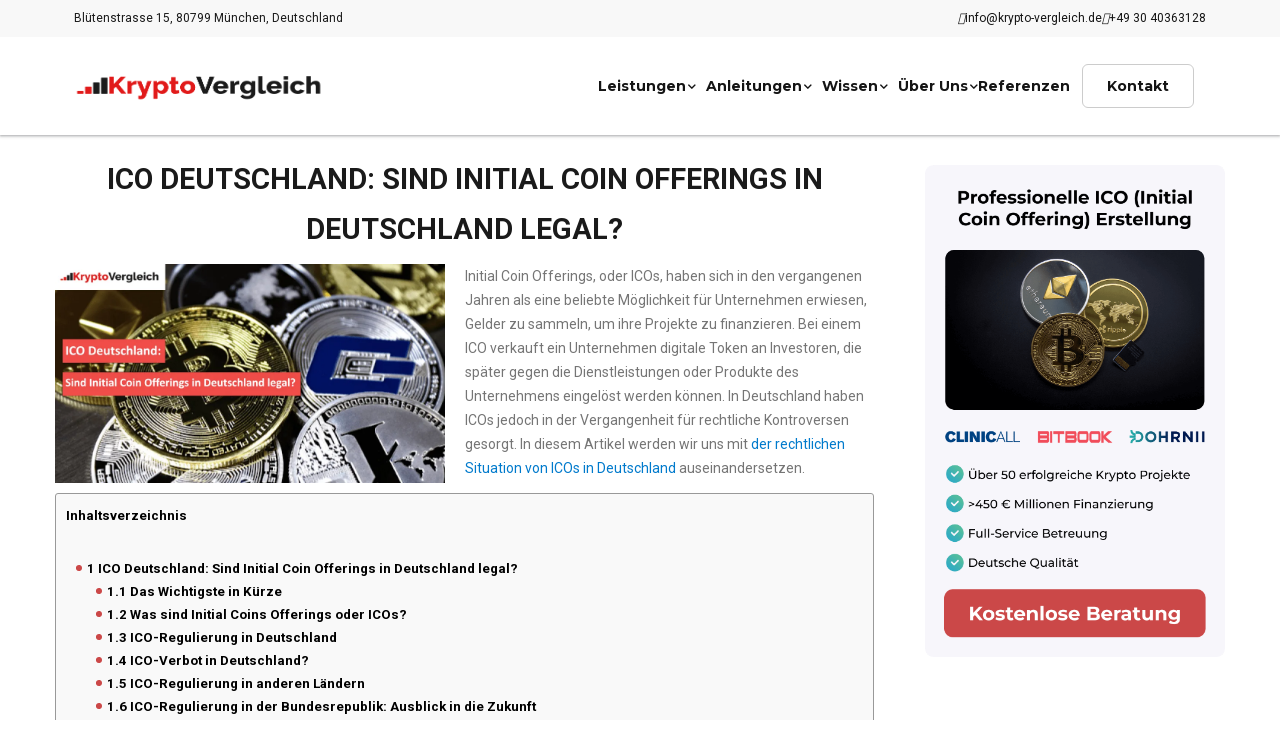

--- FILE ---
content_type: text/html; charset=UTF-8
request_url: https://krypto-vergleich.de/ico-deutschland-2/
body_size: 61327
content:
<!DOCTYPE html>
<html lang="de" class="no-js">
<head><script>if(navigator.userAgent.match(/MSIE|Internet Explorer/i)||navigator.userAgent.match(/Trident\/7\..*?rv:11/i)){let e=document.location.href;if(!e.match(/[?&]nonitro/)){if(e.indexOf("?")==-1){if(e.indexOf("#")==-1){document.location.href=e+"?nonitro=1"}else{document.location.href=e.replace("#","?nonitro=1#")}}else{if(e.indexOf("#")==-1){document.location.href=e+"&nonitro=1"}else{document.location.href=e.replace("#","&nonitro=1#")}}}}</script><link rel="preconnect" href="https://www.googletagmanager.com" /><link rel="preconnect" href="https://cdn-cjbdd.nitrocdn.com" /><meta charset="UTF-8" /><meta name="viewport" content="width=device-width, initial-scale=1" /><meta name='robots' content='index, follow, max-image-preview:large, max-snippet:-1, max-video-preview:-1' /><title>Sind Initial Coin Offerings in Deutschland legal?</title><meta name="description" content="ICO Deutschland: Sind Initial Coin Offerings in Deutschland legal? ✓Übersicht ✓Erfahrungen ✓Regulierung -&gt; MEHR ERFAHREN!" /><meta property="og:locale" content="de_DE" /><meta property="og:type" content="article" /><meta property="og:title" content="Sind Initial Coin Offerings in Deutschland legal?" /><meta property="og:description" content="ICO Deutschland: Sind Initial Coin Offerings in Deutschland legal? ✓Übersicht ✓Erfahrungen ✓Regulierung -&gt; MEHR ERFAHREN!" /><meta property="og:url" content="https://krypto-vergleich.de/ico-deutschland-2/" /><meta property="og:site_name" content="Krypto Agentur" /><meta property="article:modified_time" content="2024-10-17T10:10:23+00:00" /><meta property="og:image" content="https://krypto-vergleich.de/wp-content/uploads/2023/05/ICO-Deutschland.png" /><meta property="og:image:width" content="1280" /><meta property="og:image:height" content="720" /><meta property="og:image:type" content="image/png" /><meta name="twitter:card" content="summary_large_image" /><meta name="twitter:label1" content="Geschätzte Lesezeit" /><meta name="twitter:data1" content="9 Minuten" /><meta name="generator" content="WordPress 6.1.9" /><meta name="generator" content="Powered by WPBakery Page Builder - drag and drop page builder for WordPress." /><meta name="msapplication-TileImage" content="https://krypto-vergleich.de/wp-content/uploads/2024/10/cropped-Krypto-Vergleich-270x270.png" /><meta name="generator" content="NitroPack" /><script>var NPSH,NitroScrollHelper;NPSH=NitroScrollHelper=function(){let e=null;const o=window.sessionStorage.getItem("nitroScrollPos");function t(){let e=JSON.parse(window.sessionStorage.getItem("nitroScrollPos"))||{};if(typeof e!=="object"){e={}}e[document.URL]=window.scrollY;window.sessionStorage.setItem("nitroScrollPos",JSON.stringify(e))}window.addEventListener("scroll",function(){if(e!==null){clearTimeout(e)}e=setTimeout(t,200)},{passive:true});let r={};r.getScrollPos=()=>{if(!o){return 0}const e=JSON.parse(o);return e[document.URL]||0};r.isScrolled=()=>{return r.getScrollPos()>document.documentElement.clientHeight*.5};return r}();</script><script>(function(){var a=false;var e=document.documentElement.classList;var i=navigator.userAgent.toLowerCase();var n=["android","iphone","ipad"];var r=n.length;var o;var d=null;for(var t=0;t<r;t++){o=n[t];if(i.indexOf(o)>-1)d=o;if(e.contains(o)){a=true;e.remove(o)}}if(a&&d){e.add(d);if(d=="iphone"||d=="ipad"){e.add("ios")}}})();</script><script type="text/worker" id="nitro-web-worker">var preloadRequests=0;var remainingCount={};var baseURI="";self.onmessage=function(e){switch(e.data.cmd){case"RESOURCE_PRELOAD":var o=e.data.requestId;remainingCount[o]=0;e.data.resources.forEach(function(e){preload(e,function(o){return function(){console.log(o+" DONE: "+e);if(--remainingCount[o]==0){self.postMessage({cmd:"RESOURCE_PRELOAD",requestId:o})}}}(o));remainingCount[o]++});break;case"SET_BASEURI":baseURI=e.data.uri;break}};async function preload(e,o){if(typeof URL!=="undefined"&&baseURI){try{var a=new URL(e,baseURI);e=a.href}catch(e){console.log("Worker error: "+e.message)}}console.log("Preloading "+e);try{var n=new Request(e,{mode:"no-cors",redirect:"follow"});await fetch(n);o()}catch(a){console.log(a);var r=new XMLHttpRequest;r.responseType="blob";r.onload=o;r.onerror=o;r.open("GET",e,true);r.send()}}</script><script id="nprl">(()=>{if(window.NPRL!=undefined)return;(function(e){var t=e.prototype;t.after||(t.after=function(){var e,t=arguments,n=t.length,r=0,i=this,o=i.parentNode,a=Node,c=String,u=document;if(o!==null){while(r<n){(e=t[r])instanceof a?(i=i.nextSibling)!==null?o.insertBefore(e,i):o.appendChild(e):o.appendChild(u.createTextNode(c(e)));++r}}})})(Element);var e,t;e=t=function(){var t=false;var r=window.URL||window.webkitURL;var i=true;var o=true;var a=2;var c=null;var u=null;var d=true;var s=window.nitroGtmExcludes!=undefined;var l=s?JSON.parse(atob(window.nitroGtmExcludes)).map(e=>new RegExp(e)):[];var f;var m;var v=null;var p=null;var g=null;var h={touch:["touchmove","touchend"],default:["mousemove","click","keydown","wheel"]};var E=true;var y=[];var w=false;var b=[];var S=0;var N=0;var L=false;var T=0;var R=null;var O=false;var A=false;var C=false;var P=[];var I=[];var M=[];var k=[];var x=false;var _={};var j=new Map;var B="noModule"in HTMLScriptElement.prototype;var q=requestAnimationFrame||mozRequestAnimationFrame||webkitRequestAnimationFrame||msRequestAnimationFrame;const D="gtm.js?id=";function H(e,t){if(!_[e]){_[e]=[]}_[e].push(t)}function U(e,t){if(_[e]){var n=0,r=_[e];for(var n=0;n<r.length;n++){r[n].call(this,t)}}}function Y(){(function(e,t){var r=null;var i=function(e){r(e)};var o=null;var a={};var c=null;var u=null;var d=0;e.addEventListener(t,function(r){if(["load","DOMContentLoaded"].indexOf(t)!=-1){if(u){Q(function(){e.triggerNitroEvent(t)})}c=true}else if(t=="readystatechange"){d++;n.ogReadyState=d==1?"interactive":"complete";if(u&&u>=d){n.documentReadyState=n.ogReadyState;Q(function(){e.triggerNitroEvent(t)})}}});e.addEventListener(t+"Nitro",function(e){if(["load","DOMContentLoaded"].indexOf(t)!=-1){if(!c){e.preventDefault();e.stopImmediatePropagation()}else{}u=true}else if(t=="readystatechange"){u=n.documentReadyState=="interactive"?1:2;if(d<u){e.preventDefault();e.stopImmediatePropagation()}}});switch(t){case"load":o="onload";break;case"readystatechange":o="onreadystatechange";break;case"pageshow":o="onpageshow";break;default:o=null;break}if(o){Object.defineProperty(e,o,{get:function(){return r},set:function(n){if(typeof n!=="function"){r=null;e.removeEventListener(t+"Nitro",i)}else{if(!r){e.addEventListener(t+"Nitro",i)}r=n}}})}Object.defineProperty(e,"addEventListener"+t,{value:function(r){if(r!=t||!n.startedScriptLoading||document.currentScript&&document.currentScript.hasAttribute("nitro-exclude")){}else{arguments[0]+="Nitro"}e.ogAddEventListener.apply(e,arguments);a[arguments[1]]=arguments[0]}});Object.defineProperty(e,"removeEventListener"+t,{value:function(t){var n=a[arguments[1]];arguments[0]=n;e.ogRemoveEventListener.apply(e,arguments)}});Object.defineProperty(e,"triggerNitroEvent"+t,{value:function(t,n){n=n||e;var r=new Event(t+"Nitro",{bubbles:true});r.isNitroPack=true;Object.defineProperty(r,"type",{get:function(){return t},set:function(){}});Object.defineProperty(r,"target",{get:function(){return n},set:function(){}});e.dispatchEvent(r)}});if(typeof e.triggerNitroEvent==="undefined"){(function(){var t=e.addEventListener;var n=e.removeEventListener;Object.defineProperty(e,"ogAddEventListener",{value:t});Object.defineProperty(e,"ogRemoveEventListener",{value:n});Object.defineProperty(e,"addEventListener",{value:function(n){var r="addEventListener"+n;if(typeof e[r]!=="undefined"){e[r].apply(e,arguments)}else{t.apply(e,arguments)}},writable:true});Object.defineProperty(e,"removeEventListener",{value:function(t){var r="removeEventListener"+t;if(typeof e[r]!=="undefined"){e[r].apply(e,arguments)}else{n.apply(e,arguments)}}});Object.defineProperty(e,"triggerNitroEvent",{value:function(t,n){var r="triggerNitroEvent"+t;if(typeof e[r]!=="undefined"){e[r].apply(e,arguments)}}})})()}}).apply(null,arguments)}Y(window,"load");Y(window,"pageshow");Y(window,"DOMContentLoaded");Y(document,"DOMContentLoaded");Y(document,"readystatechange");try{var F=new Worker(r.createObjectURL(new Blob([document.getElementById("nitro-web-worker").textContent],{type:"text/javascript"})))}catch(e){var F=new Worker("data:text/javascript;base64,"+btoa(document.getElementById("nitro-web-worker").textContent))}F.onmessage=function(e){if(e.data.cmd=="RESOURCE_PRELOAD"){U(e.data.requestId,e)}};if(typeof document.baseURI!=="undefined"){F.postMessage({cmd:"SET_BASEURI",uri:document.baseURI})}var G=function(e){if(--S==0){Q(K)}};var W=function(e){e.target.removeEventListener("load",W);e.target.removeEventListener("error",W);e.target.removeEventListener("nitroTimeout",W);if(e.type!="nitroTimeout"){clearTimeout(e.target.nitroTimeout)}if(--N==0&&S==0){Q(J)}};var X=function(e){var t=e.textContent;try{var n=r.createObjectURL(new Blob([t.replace(/^(?:<!--)?(.*?)(?:-->)?$/gm,"$1")],{type:"text/javascript"}))}catch(e){var n="data:text/javascript;base64,"+btoa(t.replace(/^(?:<!--)?(.*?)(?:-->)?$/gm,"$1"))}return n};var K=function(){n.documentReadyState="interactive";document.triggerNitroEvent("readystatechange");document.triggerNitroEvent("DOMContentLoaded");if(window.pageYOffset||window.pageXOffset){window.dispatchEvent(new Event("scroll"))}A=true;Q(function(){if(N==0){Q(J)}Q($)})};var J=function(){if(!A||O)return;O=true;R.disconnect();en();n.documentReadyState="complete";document.triggerNitroEvent("readystatechange");window.triggerNitroEvent("load",document);window.triggerNitroEvent("pageshow",document);if(window.pageYOffset||window.pageXOffset||location.hash){let e=typeof history.scrollRestoration!=="undefined"&&history.scrollRestoration=="auto";if(e&&typeof NPSH!=="undefined"&&NPSH.getScrollPos()>0&&window.pageYOffset>document.documentElement.clientHeight*.5){window.scrollTo(0,NPSH.getScrollPos())}else if(location.hash){try{let e=document.querySelector(location.hash);if(e){e.scrollIntoView()}}catch(e){}}}var e=null;if(a==1){e=eo}else{e=eu}Q(e)};var Q=function(e){setTimeout(e,0)};var V=function(e){if(e.type=="touchend"||e.type=="click"){g=e}};var $=function(){if(d&&g){setTimeout(function(e){return function(){var t=function(e,t,n){var r=new Event(e,{bubbles:true,cancelable:true});if(e=="click"){r.clientX=t;r.clientY=n}else{r.touches=[{clientX:t,clientY:n}]}return r};var n;if(e.type=="touchend"){var r=e.changedTouches[0];n=document.elementFromPoint(r.clientX,r.clientY);n.dispatchEvent(t("touchstart"),r.clientX,r.clientY);n.dispatchEvent(t("touchend"),r.clientX,r.clientY);n.dispatchEvent(t("click"),r.clientX,r.clientY)}else if(e.type=="click"){n=document.elementFromPoint(e.clientX,e.clientY);n.dispatchEvent(t("click"),e.clientX,e.clientY)}}}(g),150);g=null}};var z=function(e){if(e.tagName=="SCRIPT"&&!e.hasAttribute("data-nitro-for-id")&&!e.hasAttribute("nitro-document-write")||e.tagName=="IMG"&&(e.hasAttribute("src")||e.hasAttribute("srcset"))||e.tagName=="IFRAME"&&e.hasAttribute("src")||e.tagName=="LINK"&&e.hasAttribute("href")&&e.hasAttribute("rel")&&e.getAttribute("rel")=="stylesheet"){if(e.tagName==="IFRAME"&&e.src.indexOf("about:blank")>-1){return}var t="";switch(e.tagName){case"LINK":t=e.href;break;case"IMG":if(k.indexOf(e)>-1)return;t=e.srcset||e.src;break;default:t=e.src;break}var n=e.getAttribute("type");if(!t&&e.tagName!=="SCRIPT")return;if((e.tagName=="IMG"||e.tagName=="LINK")&&(t.indexOf("data:")===0||t.indexOf("blob:")===0))return;if(e.tagName=="SCRIPT"&&n&&n!=="text/javascript"&&n!=="application/javascript"){if(n!=="module"||!B)return}if(e.tagName==="SCRIPT"){if(k.indexOf(e)>-1)return;if(e.noModule&&B){return}let t=null;if(document.currentScript){if(document.currentScript.src&&document.currentScript.src.indexOf(D)>-1){t=document.currentScript}if(document.currentScript.hasAttribute("data-nitro-gtm-id")){e.setAttribute("data-nitro-gtm-id",document.currentScript.getAttribute("data-nitro-gtm-id"))}}else if(window.nitroCurrentScript){if(window.nitroCurrentScript.src&&window.nitroCurrentScript.src.indexOf(D)>-1){t=window.nitroCurrentScript}}if(t&&s){let n=false;for(const t of l){n=e.src?t.test(e.src):t.test(e.textContent);if(n){break}}if(!n){e.type="text/googletagmanagerscript";let n=t.hasAttribute("data-nitro-gtm-id")?t.getAttribute("data-nitro-gtm-id"):t.id;if(!j.has(n)){j.set(n,[])}let r=j.get(n);r.push(e);return}}if(!e.src){if(e.textContent.length>0){e.textContent+="\n;if(document.currentScript.nitroTimeout) {clearTimeout(document.currentScript.nitroTimeout);}; setTimeout(function() { this.dispatchEvent(new Event('load')); }.bind(document.currentScript), 0);"}else{return}}else{}k.push(e)}if(!e.hasOwnProperty("nitroTimeout")){N++;e.addEventListener("load",W,true);e.addEventListener("error",W,true);e.addEventListener("nitroTimeout",W,true);e.nitroTimeout=setTimeout(function(){console.log("Resource timed out",e);e.dispatchEvent(new Event("nitroTimeout"))},5e3)}}};var Z=function(e){if(e.hasOwnProperty("nitroTimeout")&&e.nitroTimeout){clearTimeout(e.nitroTimeout);e.nitroTimeout=null;e.dispatchEvent(new Event("nitroTimeout"))}};document.documentElement.addEventListener("load",function(e){if(e.target.tagName=="SCRIPT"||e.target.tagName=="IMG"){k.push(e.target)}},true);document.documentElement.addEventListener("error",function(e){if(e.target.tagName=="SCRIPT"||e.target.tagName=="IMG"){k.push(e.target)}},true);var ee=["appendChild","replaceChild","insertBefore","prepend","append","before","after","replaceWith","insertAdjacentElement"];var et=function(){if(s){window._nitro_setTimeout=window.setTimeout;window.setTimeout=function(e,t,...n){let r=document.currentScript||window.nitroCurrentScript;if(!r||r.src&&r.src.indexOf(D)==-1){return window._nitro_setTimeout.call(window,e,t,...n)}return window._nitro_setTimeout.call(window,function(e,t){return function(...n){window.nitroCurrentScript=e;t(...n)}}(r,e),t,...n)}}ee.forEach(function(e){HTMLElement.prototype["og"+e]=HTMLElement.prototype[e];HTMLElement.prototype[e]=function(...t){if(this.parentNode||this===document.documentElement){switch(e){case"replaceChild":case"insertBefore":t.pop();break;case"insertAdjacentElement":t.shift();break}t.forEach(function(e){if(!e)return;if(e.tagName=="SCRIPT"){z(e)}else{if(e.children&&e.children.length>0){e.querySelectorAll("script").forEach(z)}}})}return this["og"+e].apply(this,arguments)}})};var en=function(){if(s&&typeof window._nitro_setTimeout==="function"){window.setTimeout=window._nitro_setTimeout}ee.forEach(function(e){HTMLElement.prototype[e]=HTMLElement.prototype["og"+e]})};var er=async function(){if(o){ef(f);ef(V);if(v){clearTimeout(v);v=null}}if(T===1){L=true;return}else if(T===0){T=-1}n.startedScriptLoading=true;Object.defineProperty(document,"readyState",{get:function(){return n.documentReadyState},set:function(){}});var e=document.documentElement;var t={attributes:true,attributeFilter:["src"],childList:true,subtree:true};R=new MutationObserver(function(e,t){e.forEach(function(e){if(e.type=="childList"&&e.addedNodes.length>0){e.addedNodes.forEach(function(e){if(!document.documentElement.contains(e)){return}if(e.tagName=="IMG"||e.tagName=="IFRAME"||e.tagName=="LINK"){z(e)}})}if(e.type=="childList"&&e.removedNodes.length>0){e.removedNodes.forEach(function(e){if(e.tagName=="IFRAME"||e.tagName=="LINK"){Z(e)}})}if(e.type=="attributes"){var t=e.target;if(!document.documentElement.contains(t)){return}if(t.tagName=="IFRAME"||t.tagName=="LINK"||t.tagName=="IMG"||t.tagName=="SCRIPT"){z(t)}}})});R.observe(e,t);if(!s){et()}await Promise.all(P);var r=b.shift();var i=null;var a=false;while(r){var c;var u=JSON.parse(atob(r.meta));var d=u.delay;if(r.type=="inline"){var l=document.getElementById(r.id);if(l){l.remove()}else{r=b.shift();continue}c=X(l);if(c===false){r=b.shift();continue}}else{c=r.src}if(!a&&r.type!="inline"&&(typeof u.attributes.async!="undefined"||typeof u.attributes.defer!="undefined")){if(i===null){i=r}else if(i===r){a=true}if(!a){b.push(r);r=b.shift();continue}}var m=document.createElement("script");m.src=c;m.setAttribute("data-nitro-for-id",r.id);for(var p in u.attributes){try{if(u.attributes[p]===false){m.setAttribute(p,"")}else{m.setAttribute(p,u.attributes[p])}}catch(e){console.log("Error while setting script attribute",m,e)}}m.async=false;if(u.canonicalLink!=""&&Object.getOwnPropertyDescriptor(m,"src")?.configurable!==false){(e=>{Object.defineProperty(m,"src",{get:function(){return e.canonicalLink},set:function(){}})})(u)}if(d){setTimeout((function(e,t){var n=document.querySelector("[data-nitro-marker-id='"+t+"']");if(n){n.after(e)}else{document.head.appendChild(e)}}).bind(null,m,r.id),d)}else{m.addEventListener("load",G);m.addEventListener("error",G);if(!m.noModule||!B){S++}var g=document.querySelector("[data-nitro-marker-id='"+r.id+"']");if(g){Q(function(e,t){return function(){e.after(t)}}(g,m))}else{Q(function(e){return function(){document.head.appendChild(e)}}(m))}}r=b.shift()}};var ei=function(){var e=document.getElementById("nitro-deferred-styles");var t=document.createElement("div");t.innerHTML=e.textContent;return t};var eo=async function(e){isPreload=e&&e.type=="NitroPreload";if(!isPreload){T=-1;E=false;if(o){ef(f);ef(V);if(v){clearTimeout(v);v=null}}}if(w===false){var t=ei();let e=t.querySelectorAll('style,link[rel="stylesheet"]');w=e.length;if(w){let e=document.getElementById("nitro-deferred-styles-marker");e.replaceWith.apply(e,t.childNodes)}else if(isPreload){Q(ed)}else{es()}}else if(w===0&&!isPreload){es()}};var ea=function(){var e=ei();var t=e.childNodes;var n;var r=[];for(var i=0;i<t.length;i++){n=t[i];if(n.href){r.push(n.href)}}var o="css-preload";H(o,function(e){eo(new Event("NitroPreload"))});if(r.length){F.postMessage({cmd:"RESOURCE_PRELOAD",resources:r,requestId:o})}else{Q(function(){U(o)})}};var ec=function(){if(T===-1)return;T=1;var e=[];var t,n;for(var r=0;r<b.length;r++){t=b[r];if(t.type!="inline"){if(t.src){n=JSON.parse(atob(t.meta));if(n.delay)continue;if(n.attributes.type&&n.attributes.type=="module"&&!B)continue;e.push(t.src)}}}if(e.length){var i="js-preload";H(i,function(e){T=2;if(L){Q(er)}});F.postMessage({cmd:"RESOURCE_PRELOAD",resources:e,requestId:i})}};var eu=function(){while(I.length){style=I.shift();if(style.hasAttribute("nitropack-onload")){style.setAttribute("onload",style.getAttribute("nitropack-onload"));Q(function(e){return function(){e.dispatchEvent(new Event("load"))}}(style))}}while(M.length){style=M.shift();if(style.hasAttribute("nitropack-onerror")){style.setAttribute("onerror",style.getAttribute("nitropack-onerror"));Q(function(e){return function(){e.dispatchEvent(new Event("error"))}}(style))}}};var ed=function(){if(!x){if(i){Q(function(){var e=document.getElementById("nitro-critical-css");if(e){e.remove()}})}x=true;onStylesLoadEvent=new Event("NitroStylesLoaded");onStylesLoadEvent.isNitroPack=true;window.dispatchEvent(onStylesLoadEvent)}};var es=function(){if(a==2){Q(er)}else{eu()}};var el=function(e){m.forEach(function(t){document.addEventListener(t,e,true)})};var ef=function(e){m.forEach(function(t){document.removeEventListener(t,e,true)})};if(s){et()}return{setAutoRemoveCriticalCss:function(e){i=e},registerScript:function(e,t,n){b.push({type:"remote",src:e,id:t,meta:n})},registerInlineScript:function(e,t){b.push({type:"inline",id:e,meta:t})},registerStyle:function(e,t,n){y.push({href:e,rel:t,media:n})},onLoadStyle:function(e){I.push(e);if(w!==false&&--w==0){Q(ed);if(E){E=false}else{es()}}},onErrorStyle:function(e){M.push(e);if(w!==false&&--w==0){Q(ed);if(E){E=false}else{es()}}},loadJs:function(e,t){if(!e.src){var n=X(e);if(n!==false){e.src=n;e.textContent=""}}if(t){Q(function(e,t){return function(){e.after(t)}}(t,e))}else{Q(function(e){return function(){document.head.appendChild(e)}}(e))}},loadQueuedResources:async function(){window.dispatchEvent(new Event("NitroBootStart"));if(p){clearTimeout(p);p=null}window.removeEventListener("load",e.loadQueuedResources);f=a==1?er:eo;if(!o||g){Q(f)}else{if(navigator.userAgent.indexOf(" Edge/")==-1){ea();H("css-preload",ec)}el(f);if(u){if(c){v=setTimeout(f,c)}}else{}}},fontPreload:function(e){var t="critical-fonts";H(t,function(e){document.getElementById("nitro-critical-fonts").type="text/css"});F.postMessage({cmd:"RESOURCE_PRELOAD",resources:e,requestId:t})},boot:function(){if(t)return;t=true;C=typeof NPSH!=="undefined"&&NPSH.isScrolled();let n=document.prerendering;if(location.hash||C||n){o=false}m=h.default.concat(h.touch);p=setTimeout(e.loadQueuedResources,1500);el(V);if(C){e.loadQueuedResources()}else{window.addEventListener("load",e.loadQueuedResources)}},addPrerequisite:function(e){P.push(e)},getTagManagerNodes:function(e){if(!e)return j;return j.get(e)??[]}}}();var n,r;n=r=function(){var t=document.write;return{documentWrite:function(n,r){if(n&&n.hasAttribute("nitro-exclude")){return t.call(document,r)}var i=null;if(n.documentWriteContainer){i=n.documentWriteContainer}else{i=document.createElement("span");n.documentWriteContainer=i}var o=null;if(n){if(n.hasAttribute("data-nitro-for-id")){o=document.querySelector('template[data-nitro-marker-id="'+n.getAttribute("data-nitro-for-id")+'"]')}else{o=n}}i.innerHTML+=r;i.querySelectorAll("script").forEach(function(e){e.setAttribute("nitro-document-write","")});if(!i.parentNode){if(o){o.parentNode.insertBefore(i,o)}else{document.body.appendChild(i)}}var a=document.createElement("span");a.innerHTML=r;var c=a.querySelectorAll("script");if(c.length){c.forEach(function(t){var n=t.getAttributeNames();var r=document.createElement("script");n.forEach(function(e){r.setAttribute(e,t.getAttribute(e))});r.async=false;if(!t.src&&t.textContent){r.textContent=t.textContent}e.loadJs(r,o)})}},TrustLogo:function(e,t){var n=document.getElementById(e);var r=document.createElement("img");r.src=t;n.parentNode.insertBefore(r,n)},documentReadyState:"loading",ogReadyState:document.readyState,startedScriptLoading:false,loadScriptDelayed:function(e,t){setTimeout(function(){var t=document.createElement("script");t.src=e;document.head.appendChild(t)},t)}}}();document.write=function(e){n.documentWrite(document.currentScript,e)};document.writeln=function(e){n.documentWrite(document.currentScript,e+"\n")};window.NPRL=e;window.NitroResourceLoader=t;window.NPh=n;window.NitroPackHelper=r})();</script><template id="nitro-deferred-styles-marker"></template><style id="nitro-fonts">@font-face{font-family:"wpsm-icons";src:url("https://cdn-cjbdd.nitrocdn.com/MVHsHfLdlbNgkCMuYGeEwHclOHEgXVaz/assets/static/source/rev-6399359/krypto-vergleich.de/wp-content/plugins/table-maker/font/337e9e2fd76730265aaa24a120df1928.wpsm-icons.eot");src:url("https://cdn-cjbdd.nitrocdn.com/MVHsHfLdlbNgkCMuYGeEwHclOHEgXVaz/assets/static/source/rev-6399359/krypto-vergleich.de/wp-content/plugins/table-maker/font/337e9e2fd76730265aaa24a120df1928.wpsm-icons.ttf") format("truetype");font-weight:normal;font-style:normal}@font-face{font-family:dashicons;src:url("https://cdn-cjbdd.nitrocdn.com/MVHsHfLdlbNgkCMuYGeEwHclOHEgXVaz/assets/static/source/rev-6399359/krypto-vergleich.de/wp-includes/fonts/cc26977e9557edbbc60f1255fb1de6ee.dashicons.eot");src:url("https://cdn-cjbdd.nitrocdn.com/MVHsHfLdlbNgkCMuYGeEwHclOHEgXVaz/assets/static/source/rev-6399359/krypto-vergleich.de/wp-includes/fonts/cc26977e9557edbbc60f1255fb1de6ee.dashicons.ttf") format("truetype");font-weight:400;font-style:normal}@font-face{font-family:"Merriweather";font-style:italic;font-weight:400;font-stretch:100%;src:url("https://fonts.gstatic.com/s/merriweather/v32/u-4c0qyriQwlOrhSvowK_l5-eTxCVx0ZbwLvKH2Gk9hLmp0v5yA-xXPqCzLvF-adrHOg7iDTFw.woff2") format("woff2");unicode-range:U+0460-052F,U+1C80-1C8A,U+20B4,U+2DE0-2DFF,U+A640-A69F,U+FE2E-FE2F}@font-face{font-family:"Merriweather";font-style:italic;font-weight:400;font-stretch:100%;src:url("https://fonts.gstatic.com/s/merriweather/v32/u-4c0qyriQwlOrhSvowK_l5-eTxCVx0ZbwLvKH2Gk9hLmp0v5yA-xXPqCzLvF--drHOg7iDTFw.woff2") format("woff2");unicode-range:U+0301,U+0400-045F,U+0490-0491,U+04B0-04B1,U+2116}@font-face{font-family:"Merriweather";font-style:italic;font-weight:400;font-stretch:100%;src:url("https://fonts.gstatic.com/s/merriweather/v32/u-4c0qyriQwlOrhSvowK_l5-eTxCVx0ZbwLvKH2Gk9hLmp0v5yA-xXPqCzLvF-SdrHOg7iDTFw.woff2") format("woff2");unicode-range:U+0102-0103,U+0110-0111,U+0128-0129,U+0168-0169,U+01A0-01A1,U+01AF-01B0,U+0300-0301,U+0303-0304,U+0308-0309,U+0323,U+0329,U+1EA0-1EF9,U+20AB}@font-face{font-family:"Merriweather";font-style:italic;font-weight:400;font-stretch:100%;src:url("https://fonts.gstatic.com/s/merriweather/v32/u-4c0qyriQwlOrhSvowK_l5-eTxCVx0ZbwLvKH2Gk9hLmp0v5yA-xXPqCzLvF-WdrHOg7iDTFw.woff2") format("woff2");unicode-range:U+0100-02BA,U+02BD-02C5,U+02C7-02CC,U+02CE-02D7,U+02DD-02FF,U+0304,U+0308,U+0329,U+1D00-1DBF,U+1E00-1E9F,U+1EF2-1EFF,U+2020,U+20A0-20AB,U+20AD-20C0,U+2113,U+2C60-2C7F,U+A720-A7FF}@font-face{font-family:"Merriweather";font-style:italic;font-weight:400;font-stretch:100%;src:url("https://fonts.gstatic.com/s/merriweather/v32/u-4c0qyriQwlOrhSvowK_l5-eTxCVx0ZbwLvKH2Gk9hLmp0v5yA-xXPqCzLvF-udrHOg7iA.woff2") format("woff2");unicode-range:U+0000-00FF,U+0131,U+0152-0153,U+02BB-02BC,U+02C6,U+02DA,U+02DC,U+0304,U+0308,U+0329,U+2000-206F,U+20AC,U+2122,U+2191,U+2193,U+2212,U+2215,U+FEFF,U+FFFD}@font-face{font-family:"Merriweather";font-style:italic;font-weight:700;font-stretch:100%;src:url("https://fonts.gstatic.com/s/merriweather/v32/u-4c0qyriQwlOrhSvowK_l5-eTxCVx0ZbwLvKH2Gk9hLmp0v5yA-xXPqCzLvF-adrHOg7iDTFw.woff2") format("woff2");unicode-range:U+0460-052F,U+1C80-1C8A,U+20B4,U+2DE0-2DFF,U+A640-A69F,U+FE2E-FE2F}@font-face{font-family:"Merriweather";font-style:italic;font-weight:700;font-stretch:100%;src:url("https://fonts.gstatic.com/s/merriweather/v32/u-4c0qyriQwlOrhSvowK_l5-eTxCVx0ZbwLvKH2Gk9hLmp0v5yA-xXPqCzLvF--drHOg7iDTFw.woff2") format("woff2");unicode-range:U+0301,U+0400-045F,U+0490-0491,U+04B0-04B1,U+2116}@font-face{font-family:"Merriweather";font-style:italic;font-weight:700;font-stretch:100%;src:url("https://fonts.gstatic.com/s/merriweather/v32/u-4c0qyriQwlOrhSvowK_l5-eTxCVx0ZbwLvKH2Gk9hLmp0v5yA-xXPqCzLvF-SdrHOg7iDTFw.woff2") format("woff2");unicode-range:U+0102-0103,U+0110-0111,U+0128-0129,U+0168-0169,U+01A0-01A1,U+01AF-01B0,U+0300-0301,U+0303-0304,U+0308-0309,U+0323,U+0329,U+1EA0-1EF9,U+20AB}@font-face{font-family:"Merriweather";font-style:italic;font-weight:700;font-stretch:100%;src:url("https://fonts.gstatic.com/s/merriweather/v32/u-4c0qyriQwlOrhSvowK_l5-eTxCVx0ZbwLvKH2Gk9hLmp0v5yA-xXPqCzLvF-WdrHOg7iDTFw.woff2") format("woff2");unicode-range:U+0100-02BA,U+02BD-02C5,U+02C7-02CC,U+02CE-02D7,U+02DD-02FF,U+0304,U+0308,U+0329,U+1D00-1DBF,U+1E00-1E9F,U+1EF2-1EFF,U+2020,U+20A0-20AB,U+20AD-20C0,U+2113,U+2C60-2C7F,U+A720-A7FF}@font-face{font-family:"Merriweather";font-style:italic;font-weight:700;font-stretch:100%;src:url("https://fonts.gstatic.com/s/merriweather/v32/u-4c0qyriQwlOrhSvowK_l5-eTxCVx0ZbwLvKH2Gk9hLmp0v5yA-xXPqCzLvF-udrHOg7iA.woff2") format("woff2");unicode-range:U+0000-00FF,U+0131,U+0152-0153,U+02BB-02BC,U+02C6,U+02DA,U+02DC,U+0304,U+0308,U+0329,U+2000-206F,U+20AC,U+2122,U+2191,U+2193,U+2212,U+2215,U+FEFF,U+FFFD}@font-face{font-family:"Merriweather";font-style:italic;font-weight:900;font-stretch:100%;src:url("https://fonts.gstatic.com/s/merriweather/v32/u-4c0qyriQwlOrhSvowK_l5-eTxCVx0ZbwLvKH2Gk9hLmp0v5yA-xXPqCzLvF-adrHOg7iDTFw.woff2") format("woff2");unicode-range:U+0460-052F,U+1C80-1C8A,U+20B4,U+2DE0-2DFF,U+A640-A69F,U+FE2E-FE2F}@font-face{font-family:"Merriweather";font-style:italic;font-weight:900;font-stretch:100%;src:url("https://fonts.gstatic.com/s/merriweather/v32/u-4c0qyriQwlOrhSvowK_l5-eTxCVx0ZbwLvKH2Gk9hLmp0v5yA-xXPqCzLvF--drHOg7iDTFw.woff2") format("woff2");unicode-range:U+0301,U+0400-045F,U+0490-0491,U+04B0-04B1,U+2116}@font-face{font-family:"Merriweather";font-style:italic;font-weight:900;font-stretch:100%;src:url("https://fonts.gstatic.com/s/merriweather/v32/u-4c0qyriQwlOrhSvowK_l5-eTxCVx0ZbwLvKH2Gk9hLmp0v5yA-xXPqCzLvF-SdrHOg7iDTFw.woff2") format("woff2");unicode-range:U+0102-0103,U+0110-0111,U+0128-0129,U+0168-0169,U+01A0-01A1,U+01AF-01B0,U+0300-0301,U+0303-0304,U+0308-0309,U+0323,U+0329,U+1EA0-1EF9,U+20AB}@font-face{font-family:"Merriweather";font-style:italic;font-weight:900;font-stretch:100%;src:url("https://fonts.gstatic.com/s/merriweather/v32/u-4c0qyriQwlOrhSvowK_l5-eTxCVx0ZbwLvKH2Gk9hLmp0v5yA-xXPqCzLvF-WdrHOg7iDTFw.woff2") format("woff2");unicode-range:U+0100-02BA,U+02BD-02C5,U+02C7-02CC,U+02CE-02D7,U+02DD-02FF,U+0304,U+0308,U+0329,U+1D00-1DBF,U+1E00-1E9F,U+1EF2-1EFF,U+2020,U+20A0-20AB,U+20AD-20C0,U+2113,U+2C60-2C7F,U+A720-A7FF}@font-face{font-family:"Merriweather";font-style:italic;font-weight:900;font-stretch:100%;src:url("https://fonts.gstatic.com/s/merriweather/v32/u-4c0qyriQwlOrhSvowK_l5-eTxCVx0ZbwLvKH2Gk9hLmp0v5yA-xXPqCzLvF-udrHOg7iA.woff2") format("woff2");unicode-range:U+0000-00FF,U+0131,U+0152-0153,U+02BB-02BC,U+02C6,U+02DA,U+02DC,U+0304,U+0308,U+0329,U+2000-206F,U+20AC,U+2122,U+2191,U+2193,U+2212,U+2215,U+FEFF,U+FFFD}@font-face{font-family:"Merriweather";font-style:normal;font-weight:400;font-stretch:100%;src:url("https://fonts.gstatic.com/s/merriweather/v32/u-4e0qyriQwlOrhSvowK_l5UcA6zuSYEqOzpPe3HOZJ5eX1WtLaQwmYiSeqnJ-mXq1Gi3iE.woff2") format("woff2");unicode-range:U+0460-052F,U+1C80-1C8A,U+20B4,U+2DE0-2DFF,U+A640-A69F,U+FE2E-FE2F}@font-face{font-family:"Merriweather";font-style:normal;font-weight:400;font-stretch:100%;src:url("https://fonts.gstatic.com/s/merriweather/v32/u-4e0qyriQwlOrhSvowK_l5UcA6zuSYEqOzpPe3HOZJ5eX1WtLaQwmYiSequJ-mXq1Gi3iE.woff2") format("woff2");unicode-range:U+0301,U+0400-045F,U+0490-0491,U+04B0-04B1,U+2116}@font-face{font-family:"Merriweather";font-style:normal;font-weight:400;font-stretch:100%;src:url("https://fonts.gstatic.com/s/merriweather/v32/u-4e0qyriQwlOrhSvowK_l5UcA6zuSYEqOzpPe3HOZJ5eX1WtLaQwmYiSeqlJ-mXq1Gi3iE.woff2") format("woff2");unicode-range:U+0102-0103,U+0110-0111,U+0128-0129,U+0168-0169,U+01A0-01A1,U+01AF-01B0,U+0300-0301,U+0303-0304,U+0308-0309,U+0323,U+0329,U+1EA0-1EF9,U+20AB}@font-face{font-family:"Merriweather";font-style:normal;font-weight:400;font-stretch:100%;src:url("https://fonts.gstatic.com/s/merriweather/v32/u-4e0qyriQwlOrhSvowK_l5UcA6zuSYEqOzpPe3HOZJ5eX1WtLaQwmYiSeqkJ-mXq1Gi3iE.woff2") format("woff2");unicode-range:U+0100-02BA,U+02BD-02C5,U+02C7-02CC,U+02CE-02D7,U+02DD-02FF,U+0304,U+0308,U+0329,U+1D00-1DBF,U+1E00-1E9F,U+1EF2-1EFF,U+2020,U+20A0-20AB,U+20AD-20C0,U+2113,U+2C60-2C7F,U+A720-A7FF}@font-face{font-family:"Merriweather";font-style:normal;font-weight:400;font-stretch:100%;src:url("https://fonts.gstatic.com/s/merriweather/v32/u-4e0qyriQwlOrhSvowK_l5UcA6zuSYEqOzpPe3HOZJ5eX1WtLaQwmYiSeqqJ-mXq1Gi.woff2") format("woff2");unicode-range:U+0000-00FF,U+0131,U+0152-0153,U+02BB-02BC,U+02C6,U+02DA,U+02DC,U+0304,U+0308,U+0329,U+2000-206F,U+20AC,U+2122,U+2191,U+2193,U+2212,U+2215,U+FEFF,U+FFFD}@font-face{font-family:"Merriweather";font-style:normal;font-weight:700;font-stretch:100%;src:url("https://fonts.gstatic.com/s/merriweather/v32/u-4e0qyriQwlOrhSvowK_l5UcA6zuSYEqOzpPe3HOZJ5eX1WtLaQwmYiSeqnJ-mXq1Gi3iE.woff2") format("woff2");unicode-range:U+0460-052F,U+1C80-1C8A,U+20B4,U+2DE0-2DFF,U+A640-A69F,U+FE2E-FE2F}@font-face{font-family:"Merriweather";font-style:normal;font-weight:700;font-stretch:100%;src:url("https://fonts.gstatic.com/s/merriweather/v32/u-4e0qyriQwlOrhSvowK_l5UcA6zuSYEqOzpPe3HOZJ5eX1WtLaQwmYiSequJ-mXq1Gi3iE.woff2") format("woff2");unicode-range:U+0301,U+0400-045F,U+0490-0491,U+04B0-04B1,U+2116}@font-face{font-family:"Merriweather";font-style:normal;font-weight:700;font-stretch:100%;src:url("https://fonts.gstatic.com/s/merriweather/v32/u-4e0qyriQwlOrhSvowK_l5UcA6zuSYEqOzpPe3HOZJ5eX1WtLaQwmYiSeqlJ-mXq1Gi3iE.woff2") format("woff2");unicode-range:U+0102-0103,U+0110-0111,U+0128-0129,U+0168-0169,U+01A0-01A1,U+01AF-01B0,U+0300-0301,U+0303-0304,U+0308-0309,U+0323,U+0329,U+1EA0-1EF9,U+20AB}@font-face{font-family:"Merriweather";font-style:normal;font-weight:700;font-stretch:100%;src:url("https://fonts.gstatic.com/s/merriweather/v32/u-4e0qyriQwlOrhSvowK_l5UcA6zuSYEqOzpPe3HOZJ5eX1WtLaQwmYiSeqkJ-mXq1Gi3iE.woff2") format("woff2");unicode-range:U+0100-02BA,U+02BD-02C5,U+02C7-02CC,U+02CE-02D7,U+02DD-02FF,U+0304,U+0308,U+0329,U+1D00-1DBF,U+1E00-1E9F,U+1EF2-1EFF,U+2020,U+20A0-20AB,U+20AD-20C0,U+2113,U+2C60-2C7F,U+A720-A7FF}@font-face{font-family:"Merriweather";font-style:normal;font-weight:700;font-stretch:100%;src:url("https://fonts.gstatic.com/s/merriweather/v32/u-4e0qyriQwlOrhSvowK_l5UcA6zuSYEqOzpPe3HOZJ5eX1WtLaQwmYiSeqqJ-mXq1Gi.woff2") format("woff2");unicode-range:U+0000-00FF,U+0131,U+0152-0153,U+02BB-02BC,U+02C6,U+02DA,U+02DC,U+0304,U+0308,U+0329,U+2000-206F,U+20AC,U+2122,U+2191,U+2193,U+2212,U+2215,U+FEFF,U+FFFD}@font-face{font-family:"Merriweather";font-style:normal;font-weight:900;font-stretch:100%;src:url("https://fonts.gstatic.com/s/merriweather/v32/u-4e0qyriQwlOrhSvowK_l5UcA6zuSYEqOzpPe3HOZJ5eX1WtLaQwmYiSeqnJ-mXq1Gi3iE.woff2") format("woff2");unicode-range:U+0460-052F,U+1C80-1C8A,U+20B4,U+2DE0-2DFF,U+A640-A69F,U+FE2E-FE2F}@font-face{font-family:"Merriweather";font-style:normal;font-weight:900;font-stretch:100%;src:url("https://fonts.gstatic.com/s/merriweather/v32/u-4e0qyriQwlOrhSvowK_l5UcA6zuSYEqOzpPe3HOZJ5eX1WtLaQwmYiSequJ-mXq1Gi3iE.woff2") format("woff2");unicode-range:U+0301,U+0400-045F,U+0490-0491,U+04B0-04B1,U+2116}@font-face{font-family:"Merriweather";font-style:normal;font-weight:900;font-stretch:100%;src:url("https://fonts.gstatic.com/s/merriweather/v32/u-4e0qyriQwlOrhSvowK_l5UcA6zuSYEqOzpPe3HOZJ5eX1WtLaQwmYiSeqlJ-mXq1Gi3iE.woff2") format("woff2");unicode-range:U+0102-0103,U+0110-0111,U+0128-0129,U+0168-0169,U+01A0-01A1,U+01AF-01B0,U+0300-0301,U+0303-0304,U+0308-0309,U+0323,U+0329,U+1EA0-1EF9,U+20AB}@font-face{font-family:"Merriweather";font-style:normal;font-weight:900;font-stretch:100%;src:url("https://fonts.gstatic.com/s/merriweather/v32/u-4e0qyriQwlOrhSvowK_l5UcA6zuSYEqOzpPe3HOZJ5eX1WtLaQwmYiSeqkJ-mXq1Gi3iE.woff2") format("woff2");unicode-range:U+0100-02BA,U+02BD-02C5,U+02C7-02CC,U+02CE-02D7,U+02DD-02FF,U+0304,U+0308,U+0329,U+1D00-1DBF,U+1E00-1E9F,U+1EF2-1EFF,U+2020,U+20A0-20AB,U+20AD-20C0,U+2113,U+2C60-2C7F,U+A720-A7FF}@font-face{font-family:"Merriweather";font-style:normal;font-weight:900;font-stretch:100%;src:url("https://fonts.gstatic.com/s/merriweather/v32/u-4e0qyriQwlOrhSvowK_l5UcA6zuSYEqOzpPe3HOZJ5eX1WtLaQwmYiSeqqJ-mXq1Gi.woff2") format("woff2");unicode-range:U+0000-00FF,U+0131,U+0152-0153,U+02BB-02BC,U+02C6,U+02DA,U+02DC,U+0304,U+0308,U+0329,U+2000-206F,U+20AC,U+2122,U+2191,U+2193,U+2212,U+2215,U+FEFF,U+FFFD}@font-face{font-family:"Montserrat";font-style:normal;font-weight:400;src:url("https://fonts.gstatic.com/s/montserrat/v30/JTUSjIg1_i6t8kCHKm459WRhyyTh89ZNpQ.woff2") format("woff2");unicode-range:U+0460-052F,U+1C80-1C8A,U+20B4,U+2DE0-2DFF,U+A640-A69F,U+FE2E-FE2F}@font-face{font-family:"Montserrat";font-style:normal;font-weight:400;src:url("https://fonts.gstatic.com/s/montserrat/v30/JTUSjIg1_i6t8kCHKm459W1hyyTh89ZNpQ.woff2") format("woff2");unicode-range:U+0301,U+0400-045F,U+0490-0491,U+04B0-04B1,U+2116}@font-face{font-family:"Montserrat";font-style:normal;font-weight:400;src:url("https://fonts.gstatic.com/s/montserrat/v30/JTUSjIg1_i6t8kCHKm459WZhyyTh89ZNpQ.woff2") format("woff2");unicode-range:U+0102-0103,U+0110-0111,U+0128-0129,U+0168-0169,U+01A0-01A1,U+01AF-01B0,U+0300-0301,U+0303-0304,U+0308-0309,U+0323,U+0329,U+1EA0-1EF9,U+20AB}@font-face{font-family:"Montserrat";font-style:normal;font-weight:400;src:url("https://fonts.gstatic.com/s/montserrat/v30/JTUSjIg1_i6t8kCHKm459WdhyyTh89ZNpQ.woff2") format("woff2");unicode-range:U+0100-02BA,U+02BD-02C5,U+02C7-02CC,U+02CE-02D7,U+02DD-02FF,U+0304,U+0308,U+0329,U+1D00-1DBF,U+1E00-1E9F,U+1EF2-1EFF,U+2020,U+20A0-20AB,U+20AD-20C0,U+2113,U+2C60-2C7F,U+A720-A7FF}@font-face{font-family:"Montserrat";font-style:normal;font-weight:400;src:url("https://fonts.gstatic.com/s/montserrat/v30/JTUSjIg1_i6t8kCHKm459WlhyyTh89Y.woff2") format("woff2");unicode-range:U+0000-00FF,U+0131,U+0152-0153,U+02BB-02BC,U+02C6,U+02DA,U+02DC,U+0304,U+0308,U+0329,U+2000-206F,U+20AC,U+2122,U+2191,U+2193,U+2212,U+2215,U+FEFF,U+FFFD}@font-face{font-family:"Montserrat";font-style:normal;font-weight:700;src:url("https://fonts.gstatic.com/s/montserrat/v30/JTUSjIg1_i6t8kCHKm459WRhyyTh89ZNpQ.woff2") format("woff2");unicode-range:U+0460-052F,U+1C80-1C8A,U+20B4,U+2DE0-2DFF,U+A640-A69F,U+FE2E-FE2F}@font-face{font-family:"Montserrat";font-style:normal;font-weight:700;src:url("https://fonts.gstatic.com/s/montserrat/v30/JTUSjIg1_i6t8kCHKm459W1hyyTh89ZNpQ.woff2") format("woff2");unicode-range:U+0301,U+0400-045F,U+0490-0491,U+04B0-04B1,U+2116}@font-face{font-family:"Montserrat";font-style:normal;font-weight:700;src:url("https://fonts.gstatic.com/s/montserrat/v30/JTUSjIg1_i6t8kCHKm459WZhyyTh89ZNpQ.woff2") format("woff2");unicode-range:U+0102-0103,U+0110-0111,U+0128-0129,U+0168-0169,U+01A0-01A1,U+01AF-01B0,U+0300-0301,U+0303-0304,U+0308-0309,U+0323,U+0329,U+1EA0-1EF9,U+20AB}@font-face{font-family:"Montserrat";font-style:normal;font-weight:700;src:url("https://fonts.gstatic.com/s/montserrat/v30/JTUSjIg1_i6t8kCHKm459WdhyyTh89ZNpQ.woff2") format("woff2");unicode-range:U+0100-02BA,U+02BD-02C5,U+02C7-02CC,U+02CE-02D7,U+02DD-02FF,U+0304,U+0308,U+0329,U+1D00-1DBF,U+1E00-1E9F,U+1EF2-1EFF,U+2020,U+20A0-20AB,U+20AD-20C0,U+2113,U+2C60-2C7F,U+A720-A7FF}@font-face{font-family:"Montserrat";font-style:normal;font-weight:700;src:url("https://fonts.gstatic.com/s/montserrat/v30/JTUSjIg1_i6t8kCHKm459WlhyyTh89Y.woff2") format("woff2");unicode-range:U+0000-00FF,U+0131,U+0152-0153,U+02BB-02BC,U+02C6,U+02DA,U+02DC,U+0304,U+0308,U+0329,U+2000-206F,U+20AC,U+2122,U+2191,U+2193,U+2212,U+2215,U+FEFF,U+FFFD}@font-face{font-family:"Genericons";src:url("https://cdn-cjbdd.nitrocdn.com/MVHsHfLdlbNgkCMuYGeEwHclOHEgXVaz/assets/static/source/rev-6399359/krypto-vergleich.de/wp-content/plugins/jetpack/_inc/genericons/genericons/./Genericons.eot");src:url("https://cdn-cjbdd.nitrocdn.com/MVHsHfLdlbNgkCMuYGeEwHclOHEgXVaz/assets/static/source/rev-6399359/krypto-vergleich.de/wp-content/plugins/jetpack/_inc/genericons/genericons/./Genericons.eot") format("embedded-opentype");font-weight:normal;font-style:normal}@font-face{font-family:"Genericons";src:url("https://cdn-cjbdd.nitrocdn.com/MVHsHfLdlbNgkCMuYGeEwHclOHEgXVaz/assets/static/source/rev-6399359/krypto-vergleich.de/wp-content/plugins/jetpack/_inc/genericons/genericons/./Genericons.ttf") format("truetype");font-weight:normal;font-style:normal}@font-face{font-family:"Genericons";src:url("https://cdn-cjbdd.nitrocdn.com/MVHsHfLdlbNgkCMuYGeEwHclOHEgXVaz/assets/images/source/rev-7c350f9/krypto-vergleich.de/wp-content/plugins/jetpack/_inc/genericons/genericons/./Genericons.svg#Genericons") format("svg")}@font-face{font-family:"Roboto";font-style:normal;font-weight:300;font-stretch:100%;src:url("https://fonts.gstatic.com/s/roboto/v48/KFO7CnqEu92Fr1ME7kSn66aGLdTylUAMa3GUBHMdazTgWw.woff2") format("woff2");unicode-range:U+0460-052F,U+1C80-1C8A,U+20B4,U+2DE0-2DFF,U+A640-A69F,U+FE2E-FE2F}@font-face{font-family:"Roboto";font-style:normal;font-weight:300;font-stretch:100%;src:url("https://fonts.gstatic.com/s/roboto/v48/KFO7CnqEu92Fr1ME7kSn66aGLdTylUAMa3iUBHMdazTgWw.woff2") format("woff2");unicode-range:U+0301,U+0400-045F,U+0490-0491,U+04B0-04B1,U+2116}@font-face{font-family:"Roboto";font-style:normal;font-weight:300;font-stretch:100%;src:url("https://fonts.gstatic.com/s/roboto/v48/KFO7CnqEu92Fr1ME7kSn66aGLdTylUAMa3CUBHMdazTgWw.woff2") format("woff2");unicode-range:U+1F00-1FFF}@font-face{font-family:"Roboto";font-style:normal;font-weight:300;font-stretch:100%;src:url("https://fonts.gstatic.com/s/roboto/v48/KFO7CnqEu92Fr1ME7kSn66aGLdTylUAMa3-UBHMdazTgWw.woff2") format("woff2");unicode-range:U+0370-0377,U+037A-037F,U+0384-038A,U+038C,U+038E-03A1,U+03A3-03FF}@font-face{font-family:"Roboto";font-style:normal;font-weight:300;font-stretch:100%;src:url("https://fonts.gstatic.com/s/roboto/v48/KFO7CnqEu92Fr1ME7kSn66aGLdTylUAMawCUBHMdazTgWw.woff2") format("woff2");unicode-range:U+0302-0303,U+0305,U+0307-0308,U+0310,U+0312,U+0315,U+031A,U+0326-0327,U+032C,U+032F-0330,U+0332-0333,U+0338,U+033A,U+0346,U+034D,U+0391-03A1,U+03A3-03A9,U+03B1-03C9,U+03D1,U+03D5-03D6,U+03F0-03F1,U+03F4-03F5,U+2016-2017,U+2034-2038,U+203C,U+2040,U+2043,U+2047,U+2050,U+2057,U+205F,U+2070-2071,U+2074-208E,U+2090-209C,U+20D0-20DC,U+20E1,U+20E5-20EF,U+2100-2112,U+2114-2115,U+2117-2121,U+2123-214F,U+2190,U+2192,U+2194-21AE,U+21B0-21E5,U+21F1-21F2,U+21F4-2211,U+2213-2214,U+2216-22FF,U+2308-230B,U+2310,U+2319,U+231C-2321,U+2336-237A,U+237C,U+2395,U+239B-23B7,U+23D0,U+23DC-23E1,U+2474-2475,U+25AF,U+25B3,U+25B7,U+25BD,U+25C1,U+25CA,U+25CC,U+25FB,U+266D-266F,U+27C0-27FF,U+2900-2AFF,U+2B0E-2B11,U+2B30-2B4C,U+2BFE,U+3030,U+FF5B,U+FF5D,U+1D400-1D7FF,U+1EE00-1EEFF}@font-face{font-family:"Roboto";font-style:normal;font-weight:300;font-stretch:100%;src:url("https://fonts.gstatic.com/s/roboto/v48/KFO7CnqEu92Fr1ME7kSn66aGLdTylUAMaxKUBHMdazTgWw.woff2") format("woff2");unicode-range:U+0001-000C,U+000E-001F,U+007F-009F,U+20DD-20E0,U+20E2-20E4,U+2150-218F,U+2190,U+2192,U+2194-2199,U+21AF,U+21E6-21F0,U+21F3,U+2218-2219,U+2299,U+22C4-22C6,U+2300-243F,U+2440-244A,U+2460-24FF,U+25A0-27BF,U+2800-28FF,U+2921-2922,U+2981,U+29BF,U+29EB,U+2B00-2BFF,U+4DC0-4DFF,U+FFF9-FFFB,U+10140-1018E,U+10190-1019C,U+101A0,U+101D0-101FD,U+102E0-102FB,U+10E60-10E7E,U+1D2C0-1D2D3,U+1D2E0-1D37F,U+1F000-1F0FF,U+1F100-1F1AD,U+1F1E6-1F1FF,U+1F30D-1F30F,U+1F315,U+1F31C,U+1F31E,U+1F320-1F32C,U+1F336,U+1F378,U+1F37D,U+1F382,U+1F393-1F39F,U+1F3A7-1F3A8,U+1F3AC-1F3AF,U+1F3C2,U+1F3C4-1F3C6,U+1F3CA-1F3CE,U+1F3D4-1F3E0,U+1F3ED,U+1F3F1-1F3F3,U+1F3F5-1F3F7,U+1F408,U+1F415,U+1F41F,U+1F426,U+1F43F,U+1F441-1F442,U+1F444,U+1F446-1F449,U+1F44C-1F44E,U+1F453,U+1F46A,U+1F47D,U+1F4A3,U+1F4B0,U+1F4B3,U+1F4B9,U+1F4BB,U+1F4BF,U+1F4C8-1F4CB,U+1F4D6,U+1F4DA,U+1F4DF,U+1F4E3-1F4E6,U+1F4EA-1F4ED,U+1F4F7,U+1F4F9-1F4FB,U+1F4FD-1F4FE,U+1F503,U+1F507-1F50B,U+1F50D,U+1F512-1F513,U+1F53E-1F54A,U+1F54F-1F5FA,U+1F610,U+1F650-1F67F,U+1F687,U+1F68D,U+1F691,U+1F694,U+1F698,U+1F6AD,U+1F6B2,U+1F6B9-1F6BA,U+1F6BC,U+1F6C6-1F6CF,U+1F6D3-1F6D7,U+1F6E0-1F6EA,U+1F6F0-1F6F3,U+1F6F7-1F6FC,U+1F700-1F7FF,U+1F800-1F80B,U+1F810-1F847,U+1F850-1F859,U+1F860-1F887,U+1F890-1F8AD,U+1F8B0-1F8BB,U+1F8C0-1F8C1,U+1F900-1F90B,U+1F93B,U+1F946,U+1F984,U+1F996,U+1F9E9,U+1FA00-1FA6F,U+1FA70-1FA7C,U+1FA80-1FA89,U+1FA8F-1FAC6,U+1FACE-1FADC,U+1FADF-1FAE9,U+1FAF0-1FAF8,U+1FB00-1FBFF}@font-face{font-family:"Roboto";font-style:normal;font-weight:300;font-stretch:100%;src:url("https://fonts.gstatic.com/s/roboto/v48/KFO7CnqEu92Fr1ME7kSn66aGLdTylUAMa3OUBHMdazTgWw.woff2") format("woff2");unicode-range:U+0102-0103,U+0110-0111,U+0128-0129,U+0168-0169,U+01A0-01A1,U+01AF-01B0,U+0300-0301,U+0303-0304,U+0308-0309,U+0323,U+0329,U+1EA0-1EF9,U+20AB}@font-face{font-family:"Roboto";font-style:normal;font-weight:300;font-stretch:100%;src:url("https://fonts.gstatic.com/s/roboto/v48/KFO7CnqEu92Fr1ME7kSn66aGLdTylUAMa3KUBHMdazTgWw.woff2") format("woff2");unicode-range:U+0100-02BA,U+02BD-02C5,U+02C7-02CC,U+02CE-02D7,U+02DD-02FF,U+0304,U+0308,U+0329,U+1D00-1DBF,U+1E00-1E9F,U+1EF2-1EFF,U+2020,U+20A0-20AB,U+20AD-20C0,U+2113,U+2C60-2C7F,U+A720-A7FF}@font-face{font-family:"Roboto";font-style:normal;font-weight:300;font-stretch:100%;src:url("https://fonts.gstatic.com/s/roboto/v48/KFO7CnqEu92Fr1ME7kSn66aGLdTylUAMa3yUBHMdazQ.woff2") format("woff2");unicode-range:U+0000-00FF,U+0131,U+0152-0153,U+02BB-02BC,U+02C6,U+02DA,U+02DC,U+0304,U+0308,U+0329,U+2000-206F,U+20AC,U+2122,U+2191,U+2193,U+2212,U+2215,U+FEFF,U+FFFD}@font-face{font-family:"Roboto";font-style:normal;font-weight:400;font-stretch:100%;src:url("https://fonts.gstatic.com/s/roboto/v48/KFO7CnqEu92Fr1ME7kSn66aGLdTylUAMa3GUBHMdazTgWw.woff2") format("woff2");unicode-range:U+0460-052F,U+1C80-1C8A,U+20B4,U+2DE0-2DFF,U+A640-A69F,U+FE2E-FE2F}@font-face{font-family:"Roboto";font-style:normal;font-weight:400;font-stretch:100%;src:url("https://fonts.gstatic.com/s/roboto/v48/KFO7CnqEu92Fr1ME7kSn66aGLdTylUAMa3iUBHMdazTgWw.woff2") format("woff2");unicode-range:U+0301,U+0400-045F,U+0490-0491,U+04B0-04B1,U+2116}@font-face{font-family:"Roboto";font-style:normal;font-weight:400;font-stretch:100%;src:url("https://fonts.gstatic.com/s/roboto/v48/KFO7CnqEu92Fr1ME7kSn66aGLdTylUAMa3CUBHMdazTgWw.woff2") format("woff2");unicode-range:U+1F00-1FFF}@font-face{font-family:"Roboto";font-style:normal;font-weight:400;font-stretch:100%;src:url("https://fonts.gstatic.com/s/roboto/v48/KFO7CnqEu92Fr1ME7kSn66aGLdTylUAMa3-UBHMdazTgWw.woff2") format("woff2");unicode-range:U+0370-0377,U+037A-037F,U+0384-038A,U+038C,U+038E-03A1,U+03A3-03FF}@font-face{font-family:"Roboto";font-style:normal;font-weight:400;font-stretch:100%;src:url("https://fonts.gstatic.com/s/roboto/v48/KFO7CnqEu92Fr1ME7kSn66aGLdTylUAMawCUBHMdazTgWw.woff2") format("woff2");unicode-range:U+0302-0303,U+0305,U+0307-0308,U+0310,U+0312,U+0315,U+031A,U+0326-0327,U+032C,U+032F-0330,U+0332-0333,U+0338,U+033A,U+0346,U+034D,U+0391-03A1,U+03A3-03A9,U+03B1-03C9,U+03D1,U+03D5-03D6,U+03F0-03F1,U+03F4-03F5,U+2016-2017,U+2034-2038,U+203C,U+2040,U+2043,U+2047,U+2050,U+2057,U+205F,U+2070-2071,U+2074-208E,U+2090-209C,U+20D0-20DC,U+20E1,U+20E5-20EF,U+2100-2112,U+2114-2115,U+2117-2121,U+2123-214F,U+2190,U+2192,U+2194-21AE,U+21B0-21E5,U+21F1-21F2,U+21F4-2211,U+2213-2214,U+2216-22FF,U+2308-230B,U+2310,U+2319,U+231C-2321,U+2336-237A,U+237C,U+2395,U+239B-23B7,U+23D0,U+23DC-23E1,U+2474-2475,U+25AF,U+25B3,U+25B7,U+25BD,U+25C1,U+25CA,U+25CC,U+25FB,U+266D-266F,U+27C0-27FF,U+2900-2AFF,U+2B0E-2B11,U+2B30-2B4C,U+2BFE,U+3030,U+FF5B,U+FF5D,U+1D400-1D7FF,U+1EE00-1EEFF}@font-face{font-family:"Roboto";font-style:normal;font-weight:400;font-stretch:100%;src:url("https://fonts.gstatic.com/s/roboto/v48/KFO7CnqEu92Fr1ME7kSn66aGLdTylUAMaxKUBHMdazTgWw.woff2") format("woff2");unicode-range:U+0001-000C,U+000E-001F,U+007F-009F,U+20DD-20E0,U+20E2-20E4,U+2150-218F,U+2190,U+2192,U+2194-2199,U+21AF,U+21E6-21F0,U+21F3,U+2218-2219,U+2299,U+22C4-22C6,U+2300-243F,U+2440-244A,U+2460-24FF,U+25A0-27BF,U+2800-28FF,U+2921-2922,U+2981,U+29BF,U+29EB,U+2B00-2BFF,U+4DC0-4DFF,U+FFF9-FFFB,U+10140-1018E,U+10190-1019C,U+101A0,U+101D0-101FD,U+102E0-102FB,U+10E60-10E7E,U+1D2C0-1D2D3,U+1D2E0-1D37F,U+1F000-1F0FF,U+1F100-1F1AD,U+1F1E6-1F1FF,U+1F30D-1F30F,U+1F315,U+1F31C,U+1F31E,U+1F320-1F32C,U+1F336,U+1F378,U+1F37D,U+1F382,U+1F393-1F39F,U+1F3A7-1F3A8,U+1F3AC-1F3AF,U+1F3C2,U+1F3C4-1F3C6,U+1F3CA-1F3CE,U+1F3D4-1F3E0,U+1F3ED,U+1F3F1-1F3F3,U+1F3F5-1F3F7,U+1F408,U+1F415,U+1F41F,U+1F426,U+1F43F,U+1F441-1F442,U+1F444,U+1F446-1F449,U+1F44C-1F44E,U+1F453,U+1F46A,U+1F47D,U+1F4A3,U+1F4B0,U+1F4B3,U+1F4B9,U+1F4BB,U+1F4BF,U+1F4C8-1F4CB,U+1F4D6,U+1F4DA,U+1F4DF,U+1F4E3-1F4E6,U+1F4EA-1F4ED,U+1F4F7,U+1F4F9-1F4FB,U+1F4FD-1F4FE,U+1F503,U+1F507-1F50B,U+1F50D,U+1F512-1F513,U+1F53E-1F54A,U+1F54F-1F5FA,U+1F610,U+1F650-1F67F,U+1F687,U+1F68D,U+1F691,U+1F694,U+1F698,U+1F6AD,U+1F6B2,U+1F6B9-1F6BA,U+1F6BC,U+1F6C6-1F6CF,U+1F6D3-1F6D7,U+1F6E0-1F6EA,U+1F6F0-1F6F3,U+1F6F7-1F6FC,U+1F700-1F7FF,U+1F800-1F80B,U+1F810-1F847,U+1F850-1F859,U+1F860-1F887,U+1F890-1F8AD,U+1F8B0-1F8BB,U+1F8C0-1F8C1,U+1F900-1F90B,U+1F93B,U+1F946,U+1F984,U+1F996,U+1F9E9,U+1FA00-1FA6F,U+1FA70-1FA7C,U+1FA80-1FA89,U+1FA8F-1FAC6,U+1FACE-1FADC,U+1FADF-1FAE9,U+1FAF0-1FAF8,U+1FB00-1FBFF}@font-face{font-family:"Roboto";font-style:normal;font-weight:400;font-stretch:100%;src:url("https://fonts.gstatic.com/s/roboto/v48/KFO7CnqEu92Fr1ME7kSn66aGLdTylUAMa3OUBHMdazTgWw.woff2") format("woff2");unicode-range:U+0102-0103,U+0110-0111,U+0128-0129,U+0168-0169,U+01A0-01A1,U+01AF-01B0,U+0300-0301,U+0303-0304,U+0308-0309,U+0323,U+0329,U+1EA0-1EF9,U+20AB}@font-face{font-family:"Roboto";font-style:normal;font-weight:400;font-stretch:100%;src:url("https://fonts.gstatic.com/s/roboto/v48/KFO7CnqEu92Fr1ME7kSn66aGLdTylUAMa3KUBHMdazTgWw.woff2") format("woff2");unicode-range:U+0100-02BA,U+02BD-02C5,U+02C7-02CC,U+02CE-02D7,U+02DD-02FF,U+0304,U+0308,U+0329,U+1D00-1DBF,U+1E00-1E9F,U+1EF2-1EFF,U+2020,U+20A0-20AB,U+20AD-20C0,U+2113,U+2C60-2C7F,U+A720-A7FF}@font-face{font-family:"Roboto";font-style:normal;font-weight:400;font-stretch:100%;src:url("https://fonts.gstatic.com/s/roboto/v48/KFO7CnqEu92Fr1ME7kSn66aGLdTylUAMa3yUBHMdazQ.woff2") format("woff2");unicode-range:U+0000-00FF,U+0131,U+0152-0153,U+02BB-02BC,U+02C6,U+02DA,U+02DC,U+0304,U+0308,U+0329,U+2000-206F,U+20AC,U+2122,U+2191,U+2193,U+2212,U+2215,U+FEFF,U+FFFD}@font-face{font-family:"Roboto";font-style:normal;font-weight:500;font-stretch:100%;src:url("https://fonts.gstatic.com/s/roboto/v48/KFO7CnqEu92Fr1ME7kSn66aGLdTylUAMa3GUBHMdazTgWw.woff2") format("woff2");unicode-range:U+0460-052F,U+1C80-1C8A,U+20B4,U+2DE0-2DFF,U+A640-A69F,U+FE2E-FE2F}@font-face{font-family:"Roboto";font-style:normal;font-weight:500;font-stretch:100%;src:url("https://fonts.gstatic.com/s/roboto/v48/KFO7CnqEu92Fr1ME7kSn66aGLdTylUAMa3iUBHMdazTgWw.woff2") format("woff2");unicode-range:U+0301,U+0400-045F,U+0490-0491,U+04B0-04B1,U+2116}@font-face{font-family:"Roboto";font-style:normal;font-weight:500;font-stretch:100%;src:url("https://fonts.gstatic.com/s/roboto/v48/KFO7CnqEu92Fr1ME7kSn66aGLdTylUAMa3CUBHMdazTgWw.woff2") format("woff2");unicode-range:U+1F00-1FFF}@font-face{font-family:"Roboto";font-style:normal;font-weight:500;font-stretch:100%;src:url("https://fonts.gstatic.com/s/roboto/v48/KFO7CnqEu92Fr1ME7kSn66aGLdTylUAMa3-UBHMdazTgWw.woff2") format("woff2");unicode-range:U+0370-0377,U+037A-037F,U+0384-038A,U+038C,U+038E-03A1,U+03A3-03FF}@font-face{font-family:"Roboto";font-style:normal;font-weight:500;font-stretch:100%;src:url("https://fonts.gstatic.com/s/roboto/v48/KFO7CnqEu92Fr1ME7kSn66aGLdTylUAMawCUBHMdazTgWw.woff2") format("woff2");unicode-range:U+0302-0303,U+0305,U+0307-0308,U+0310,U+0312,U+0315,U+031A,U+0326-0327,U+032C,U+032F-0330,U+0332-0333,U+0338,U+033A,U+0346,U+034D,U+0391-03A1,U+03A3-03A9,U+03B1-03C9,U+03D1,U+03D5-03D6,U+03F0-03F1,U+03F4-03F5,U+2016-2017,U+2034-2038,U+203C,U+2040,U+2043,U+2047,U+2050,U+2057,U+205F,U+2070-2071,U+2074-208E,U+2090-209C,U+20D0-20DC,U+20E1,U+20E5-20EF,U+2100-2112,U+2114-2115,U+2117-2121,U+2123-214F,U+2190,U+2192,U+2194-21AE,U+21B0-21E5,U+21F1-21F2,U+21F4-2211,U+2213-2214,U+2216-22FF,U+2308-230B,U+2310,U+2319,U+231C-2321,U+2336-237A,U+237C,U+2395,U+239B-23B7,U+23D0,U+23DC-23E1,U+2474-2475,U+25AF,U+25B3,U+25B7,U+25BD,U+25C1,U+25CA,U+25CC,U+25FB,U+266D-266F,U+27C0-27FF,U+2900-2AFF,U+2B0E-2B11,U+2B30-2B4C,U+2BFE,U+3030,U+FF5B,U+FF5D,U+1D400-1D7FF,U+1EE00-1EEFF}@font-face{font-family:"Roboto";font-style:normal;font-weight:500;font-stretch:100%;src:url("https://fonts.gstatic.com/s/roboto/v48/KFO7CnqEu92Fr1ME7kSn66aGLdTylUAMaxKUBHMdazTgWw.woff2") format("woff2");unicode-range:U+0001-000C,U+000E-001F,U+007F-009F,U+20DD-20E0,U+20E2-20E4,U+2150-218F,U+2190,U+2192,U+2194-2199,U+21AF,U+21E6-21F0,U+21F3,U+2218-2219,U+2299,U+22C4-22C6,U+2300-243F,U+2440-244A,U+2460-24FF,U+25A0-27BF,U+2800-28FF,U+2921-2922,U+2981,U+29BF,U+29EB,U+2B00-2BFF,U+4DC0-4DFF,U+FFF9-FFFB,U+10140-1018E,U+10190-1019C,U+101A0,U+101D0-101FD,U+102E0-102FB,U+10E60-10E7E,U+1D2C0-1D2D3,U+1D2E0-1D37F,U+1F000-1F0FF,U+1F100-1F1AD,U+1F1E6-1F1FF,U+1F30D-1F30F,U+1F315,U+1F31C,U+1F31E,U+1F320-1F32C,U+1F336,U+1F378,U+1F37D,U+1F382,U+1F393-1F39F,U+1F3A7-1F3A8,U+1F3AC-1F3AF,U+1F3C2,U+1F3C4-1F3C6,U+1F3CA-1F3CE,U+1F3D4-1F3E0,U+1F3ED,U+1F3F1-1F3F3,U+1F3F5-1F3F7,U+1F408,U+1F415,U+1F41F,U+1F426,U+1F43F,U+1F441-1F442,U+1F444,U+1F446-1F449,U+1F44C-1F44E,U+1F453,U+1F46A,U+1F47D,U+1F4A3,U+1F4B0,U+1F4B3,U+1F4B9,U+1F4BB,U+1F4BF,U+1F4C8-1F4CB,U+1F4D6,U+1F4DA,U+1F4DF,U+1F4E3-1F4E6,U+1F4EA-1F4ED,U+1F4F7,U+1F4F9-1F4FB,U+1F4FD-1F4FE,U+1F503,U+1F507-1F50B,U+1F50D,U+1F512-1F513,U+1F53E-1F54A,U+1F54F-1F5FA,U+1F610,U+1F650-1F67F,U+1F687,U+1F68D,U+1F691,U+1F694,U+1F698,U+1F6AD,U+1F6B2,U+1F6B9-1F6BA,U+1F6BC,U+1F6C6-1F6CF,U+1F6D3-1F6D7,U+1F6E0-1F6EA,U+1F6F0-1F6F3,U+1F6F7-1F6FC,U+1F700-1F7FF,U+1F800-1F80B,U+1F810-1F847,U+1F850-1F859,U+1F860-1F887,U+1F890-1F8AD,U+1F8B0-1F8BB,U+1F8C0-1F8C1,U+1F900-1F90B,U+1F93B,U+1F946,U+1F984,U+1F996,U+1F9E9,U+1FA00-1FA6F,U+1FA70-1FA7C,U+1FA80-1FA89,U+1FA8F-1FAC6,U+1FACE-1FADC,U+1FADF-1FAE9,U+1FAF0-1FAF8,U+1FB00-1FBFF}@font-face{font-family:"Roboto";font-style:normal;font-weight:500;font-stretch:100%;src:url("https://fonts.gstatic.com/s/roboto/v48/KFO7CnqEu92Fr1ME7kSn66aGLdTylUAMa3OUBHMdazTgWw.woff2") format("woff2");unicode-range:U+0102-0103,U+0110-0111,U+0128-0129,U+0168-0169,U+01A0-01A1,U+01AF-01B0,U+0300-0301,U+0303-0304,U+0308-0309,U+0323,U+0329,U+1EA0-1EF9,U+20AB}@font-face{font-family:"Roboto";font-style:normal;font-weight:500;font-stretch:100%;src:url("https://fonts.gstatic.com/s/roboto/v48/KFO7CnqEu92Fr1ME7kSn66aGLdTylUAMa3KUBHMdazTgWw.woff2") format("woff2");unicode-range:U+0100-02BA,U+02BD-02C5,U+02C7-02CC,U+02CE-02D7,U+02DD-02FF,U+0304,U+0308,U+0329,U+1D00-1DBF,U+1E00-1E9F,U+1EF2-1EFF,U+2020,U+20A0-20AB,U+20AD-20C0,U+2113,U+2C60-2C7F,U+A720-A7FF}@font-face{font-family:"Roboto";font-style:normal;font-weight:500;font-stretch:100%;src:url("https://fonts.gstatic.com/s/roboto/v48/KFO7CnqEu92Fr1ME7kSn66aGLdTylUAMa3yUBHMdazQ.woff2") format("woff2");unicode-range:U+0000-00FF,U+0131,U+0152-0153,U+02BB-02BC,U+02C6,U+02DA,U+02DC,U+0304,U+0308,U+0329,U+2000-206F,U+20AC,U+2122,U+2191,U+2193,U+2212,U+2215,U+FEFF,U+FFFD}@font-face{font-family:"Roboto";font-style:normal;font-weight:700;font-stretch:100%;src:url("https://fonts.gstatic.com/s/roboto/v48/KFO7CnqEu92Fr1ME7kSn66aGLdTylUAMa3GUBHMdazTgWw.woff2") format("woff2");unicode-range:U+0460-052F,U+1C80-1C8A,U+20B4,U+2DE0-2DFF,U+A640-A69F,U+FE2E-FE2F}@font-face{font-family:"Roboto";font-style:normal;font-weight:700;font-stretch:100%;src:url("https://fonts.gstatic.com/s/roboto/v48/KFO7CnqEu92Fr1ME7kSn66aGLdTylUAMa3iUBHMdazTgWw.woff2") format("woff2");unicode-range:U+0301,U+0400-045F,U+0490-0491,U+04B0-04B1,U+2116}@font-face{font-family:"Roboto";font-style:normal;font-weight:700;font-stretch:100%;src:url("https://fonts.gstatic.com/s/roboto/v48/KFO7CnqEu92Fr1ME7kSn66aGLdTylUAMa3CUBHMdazTgWw.woff2") format("woff2");unicode-range:U+1F00-1FFF}@font-face{font-family:"Roboto";font-style:normal;font-weight:700;font-stretch:100%;src:url("https://fonts.gstatic.com/s/roboto/v48/KFO7CnqEu92Fr1ME7kSn66aGLdTylUAMa3-UBHMdazTgWw.woff2") format("woff2");unicode-range:U+0370-0377,U+037A-037F,U+0384-038A,U+038C,U+038E-03A1,U+03A3-03FF}@font-face{font-family:"Roboto";font-style:normal;font-weight:700;font-stretch:100%;src:url("https://fonts.gstatic.com/s/roboto/v48/KFO7CnqEu92Fr1ME7kSn66aGLdTylUAMawCUBHMdazTgWw.woff2") format("woff2");unicode-range:U+0302-0303,U+0305,U+0307-0308,U+0310,U+0312,U+0315,U+031A,U+0326-0327,U+032C,U+032F-0330,U+0332-0333,U+0338,U+033A,U+0346,U+034D,U+0391-03A1,U+03A3-03A9,U+03B1-03C9,U+03D1,U+03D5-03D6,U+03F0-03F1,U+03F4-03F5,U+2016-2017,U+2034-2038,U+203C,U+2040,U+2043,U+2047,U+2050,U+2057,U+205F,U+2070-2071,U+2074-208E,U+2090-209C,U+20D0-20DC,U+20E1,U+20E5-20EF,U+2100-2112,U+2114-2115,U+2117-2121,U+2123-214F,U+2190,U+2192,U+2194-21AE,U+21B0-21E5,U+21F1-21F2,U+21F4-2211,U+2213-2214,U+2216-22FF,U+2308-230B,U+2310,U+2319,U+231C-2321,U+2336-237A,U+237C,U+2395,U+239B-23B7,U+23D0,U+23DC-23E1,U+2474-2475,U+25AF,U+25B3,U+25B7,U+25BD,U+25C1,U+25CA,U+25CC,U+25FB,U+266D-266F,U+27C0-27FF,U+2900-2AFF,U+2B0E-2B11,U+2B30-2B4C,U+2BFE,U+3030,U+FF5B,U+FF5D,U+1D400-1D7FF,U+1EE00-1EEFF}@font-face{font-family:"Roboto";font-style:normal;font-weight:700;font-stretch:100%;src:url("https://fonts.gstatic.com/s/roboto/v48/KFO7CnqEu92Fr1ME7kSn66aGLdTylUAMaxKUBHMdazTgWw.woff2") format("woff2");unicode-range:U+0001-000C,U+000E-001F,U+007F-009F,U+20DD-20E0,U+20E2-20E4,U+2150-218F,U+2190,U+2192,U+2194-2199,U+21AF,U+21E6-21F0,U+21F3,U+2218-2219,U+2299,U+22C4-22C6,U+2300-243F,U+2440-244A,U+2460-24FF,U+25A0-27BF,U+2800-28FF,U+2921-2922,U+2981,U+29BF,U+29EB,U+2B00-2BFF,U+4DC0-4DFF,U+FFF9-FFFB,U+10140-1018E,U+10190-1019C,U+101A0,U+101D0-101FD,U+102E0-102FB,U+10E60-10E7E,U+1D2C0-1D2D3,U+1D2E0-1D37F,U+1F000-1F0FF,U+1F100-1F1AD,U+1F1E6-1F1FF,U+1F30D-1F30F,U+1F315,U+1F31C,U+1F31E,U+1F320-1F32C,U+1F336,U+1F378,U+1F37D,U+1F382,U+1F393-1F39F,U+1F3A7-1F3A8,U+1F3AC-1F3AF,U+1F3C2,U+1F3C4-1F3C6,U+1F3CA-1F3CE,U+1F3D4-1F3E0,U+1F3ED,U+1F3F1-1F3F3,U+1F3F5-1F3F7,U+1F408,U+1F415,U+1F41F,U+1F426,U+1F43F,U+1F441-1F442,U+1F444,U+1F446-1F449,U+1F44C-1F44E,U+1F453,U+1F46A,U+1F47D,U+1F4A3,U+1F4B0,U+1F4B3,U+1F4B9,U+1F4BB,U+1F4BF,U+1F4C8-1F4CB,U+1F4D6,U+1F4DA,U+1F4DF,U+1F4E3-1F4E6,U+1F4EA-1F4ED,U+1F4F7,U+1F4F9-1F4FB,U+1F4FD-1F4FE,U+1F503,U+1F507-1F50B,U+1F50D,U+1F512-1F513,U+1F53E-1F54A,U+1F54F-1F5FA,U+1F610,U+1F650-1F67F,U+1F687,U+1F68D,U+1F691,U+1F694,U+1F698,U+1F6AD,U+1F6B2,U+1F6B9-1F6BA,U+1F6BC,U+1F6C6-1F6CF,U+1F6D3-1F6D7,U+1F6E0-1F6EA,U+1F6F0-1F6F3,U+1F6F7-1F6FC,U+1F700-1F7FF,U+1F800-1F80B,U+1F810-1F847,U+1F850-1F859,U+1F860-1F887,U+1F890-1F8AD,U+1F8B0-1F8BB,U+1F8C0-1F8C1,U+1F900-1F90B,U+1F93B,U+1F946,U+1F984,U+1F996,U+1F9E9,U+1FA00-1FA6F,U+1FA70-1FA7C,U+1FA80-1FA89,U+1FA8F-1FAC6,U+1FACE-1FADC,U+1FADF-1FAE9,U+1FAF0-1FAF8,U+1FB00-1FBFF}@font-face{font-family:"Roboto";font-style:normal;font-weight:700;font-stretch:100%;src:url("https://fonts.gstatic.com/s/roboto/v48/KFO7CnqEu92Fr1ME7kSn66aGLdTylUAMa3OUBHMdazTgWw.woff2") format("woff2");unicode-range:U+0102-0103,U+0110-0111,U+0128-0129,U+0168-0169,U+01A0-01A1,U+01AF-01B0,U+0300-0301,U+0303-0304,U+0308-0309,U+0323,U+0329,U+1EA0-1EF9,U+20AB}@font-face{font-family:"Roboto";font-style:normal;font-weight:700;font-stretch:100%;src:url("https://fonts.gstatic.com/s/roboto/v48/KFO7CnqEu92Fr1ME7kSn66aGLdTylUAMa3KUBHMdazTgWw.woff2") format("woff2");unicode-range:U+0100-02BA,U+02BD-02C5,U+02C7-02CC,U+02CE-02D7,U+02DD-02FF,U+0304,U+0308,U+0329,U+1D00-1DBF,U+1E00-1E9F,U+1EF2-1EFF,U+2020,U+20A0-20AB,U+20AD-20C0,U+2113,U+2C60-2C7F,U+A720-A7FF}@font-face{font-family:"Roboto";font-style:normal;font-weight:700;font-stretch:100%;src:url("https://fonts.gstatic.com/s/roboto/v48/KFO7CnqEu92Fr1ME7kSn66aGLdTylUAMa3yUBHMdazQ.woff2") format("woff2");unicode-range:U+0000-00FF,U+0131,U+0152-0153,U+02BB-02BC,U+02C6,U+02DA,U+02DC,U+0304,U+0308,U+0329,U+2000-206F,U+20AC,U+2122,U+2191,U+2193,U+2212,U+2215,U+FEFF,U+FFFD}@font-face{font-family:"Montserrat";font-style:normal;font-weight:400;font-display:swap;src:url("https://fonts.gstatic.com/s/montserrat/v30/JTUSjIg1_i6t8kCHKm459WRhyyTh89ZNpQ.woff2") format("woff2");unicode-range:U+0460-052F,U+1C80-1C8A,U+20B4,U+2DE0-2DFF,U+A640-A69F,U+FE2E-FE2F}@font-face{font-family:"Montserrat";font-style:normal;font-weight:400;font-display:swap;src:url("https://fonts.gstatic.com/s/montserrat/v30/JTUSjIg1_i6t8kCHKm459W1hyyTh89ZNpQ.woff2") format("woff2");unicode-range:U+0301,U+0400-045F,U+0490-0491,U+04B0-04B1,U+2116}@font-face{font-family:"Montserrat";font-style:normal;font-weight:400;font-display:swap;src:url("https://fonts.gstatic.com/s/montserrat/v30/JTUSjIg1_i6t8kCHKm459WZhyyTh89ZNpQ.woff2") format("woff2");unicode-range:U+0102-0103,U+0110-0111,U+0128-0129,U+0168-0169,U+01A0-01A1,U+01AF-01B0,U+0300-0301,U+0303-0304,U+0308-0309,U+0323,U+0329,U+1EA0-1EF9,U+20AB}@font-face{font-family:"Montserrat";font-style:normal;font-weight:400;font-display:swap;src:url("https://fonts.gstatic.com/s/montserrat/v30/JTUSjIg1_i6t8kCHKm459WdhyyTh89ZNpQ.woff2") format("woff2");unicode-range:U+0100-02BA,U+02BD-02C5,U+02C7-02CC,U+02CE-02D7,U+02DD-02FF,U+0304,U+0308,U+0329,U+1D00-1DBF,U+1E00-1E9F,U+1EF2-1EFF,U+2020,U+20A0-20AB,U+20AD-20C0,U+2113,U+2C60-2C7F,U+A720-A7FF}@font-face{font-family:"Montserrat";font-style:normal;font-weight:400;font-display:swap;src:url("https://fonts.gstatic.com/s/montserrat/v30/JTUSjIg1_i6t8kCHKm459WlhyyTh89Y.woff2") format("woff2");unicode-range:U+0000-00FF,U+0131,U+0152-0153,U+02BB-02BC,U+02C6,U+02DA,U+02DC,U+0304,U+0308,U+0329,U+2000-206F,U+20AC,U+2122,U+2191,U+2193,U+2212,U+2215,U+FEFF,U+FFFD}@font-face{font-family:"Montserrat";font-style:normal;font-weight:500;font-display:swap;src:url("https://fonts.gstatic.com/s/montserrat/v30/JTUSjIg1_i6t8kCHKm459WRhyyTh89ZNpQ.woff2") format("woff2");unicode-range:U+0460-052F,U+1C80-1C8A,U+20B4,U+2DE0-2DFF,U+A640-A69F,U+FE2E-FE2F}@font-face{font-family:"Montserrat";font-style:normal;font-weight:500;font-display:swap;src:url("https://fonts.gstatic.com/s/montserrat/v30/JTUSjIg1_i6t8kCHKm459W1hyyTh89ZNpQ.woff2") format("woff2");unicode-range:U+0301,U+0400-045F,U+0490-0491,U+04B0-04B1,U+2116}@font-face{font-family:"Montserrat";font-style:normal;font-weight:500;font-display:swap;src:url("https://fonts.gstatic.com/s/montserrat/v30/JTUSjIg1_i6t8kCHKm459WZhyyTh89ZNpQ.woff2") format("woff2");unicode-range:U+0102-0103,U+0110-0111,U+0128-0129,U+0168-0169,U+01A0-01A1,U+01AF-01B0,U+0300-0301,U+0303-0304,U+0308-0309,U+0323,U+0329,U+1EA0-1EF9,U+20AB}@font-face{font-family:"Montserrat";font-style:normal;font-weight:500;font-display:swap;src:url("https://fonts.gstatic.com/s/montserrat/v30/JTUSjIg1_i6t8kCHKm459WdhyyTh89ZNpQ.woff2") format("woff2");unicode-range:U+0100-02BA,U+02BD-02C5,U+02C7-02CC,U+02CE-02D7,U+02DD-02FF,U+0304,U+0308,U+0329,U+1D00-1DBF,U+1E00-1E9F,U+1EF2-1EFF,U+2020,U+20A0-20AB,U+20AD-20C0,U+2113,U+2C60-2C7F,U+A720-A7FF}@font-face{font-family:"Montserrat";font-style:normal;font-weight:500;font-display:swap;src:url("https://fonts.gstatic.com/s/montserrat/v30/JTUSjIg1_i6t8kCHKm459WlhyyTh89Y.woff2") format("woff2");unicode-range:U+0000-00FF,U+0131,U+0152-0153,U+02BB-02BC,U+02C6,U+02DA,U+02DC,U+0304,U+0308,U+0329,U+2000-206F,U+20AC,U+2122,U+2191,U+2193,U+2212,U+2215,U+FEFF,U+FFFD}@font-face{font-family:"Montserrat";font-style:normal;font-weight:700;font-display:swap;src:url("https://fonts.gstatic.com/s/montserrat/v30/JTUSjIg1_i6t8kCHKm459WRhyyTh89ZNpQ.woff2") format("woff2");unicode-range:U+0460-052F,U+1C80-1C8A,U+20B4,U+2DE0-2DFF,U+A640-A69F,U+FE2E-FE2F}@font-face{font-family:"Montserrat";font-style:normal;font-weight:700;font-display:swap;src:url("https://fonts.gstatic.com/s/montserrat/v30/JTUSjIg1_i6t8kCHKm459W1hyyTh89ZNpQ.woff2") format("woff2");unicode-range:U+0301,U+0400-045F,U+0490-0491,U+04B0-04B1,U+2116}@font-face{font-family:"Montserrat";font-style:normal;font-weight:700;font-display:swap;src:url("https://fonts.gstatic.com/s/montserrat/v30/JTUSjIg1_i6t8kCHKm459WZhyyTh89ZNpQ.woff2") format("woff2");unicode-range:U+0102-0103,U+0110-0111,U+0128-0129,U+0168-0169,U+01A0-01A1,U+01AF-01B0,U+0300-0301,U+0303-0304,U+0308-0309,U+0323,U+0329,U+1EA0-1EF9,U+20AB}@font-face{font-family:"Montserrat";font-style:normal;font-weight:700;font-display:swap;src:url("https://fonts.gstatic.com/s/montserrat/v30/JTUSjIg1_i6t8kCHKm459WdhyyTh89ZNpQ.woff2") format("woff2");unicode-range:U+0100-02BA,U+02BD-02C5,U+02C7-02CC,U+02CE-02D7,U+02DD-02FF,U+0304,U+0308,U+0329,U+1D00-1DBF,U+1E00-1E9F,U+1EF2-1EFF,U+2020,U+20A0-20AB,U+20AD-20C0,U+2113,U+2C60-2C7F,U+A720-A7FF}@font-face{font-family:"Montserrat";font-style:normal;font-weight:700;font-display:swap;src:url("https://fonts.gstatic.com/s/montserrat/v30/JTUSjIg1_i6t8kCHKm459WlhyyTh89Y.woff2") format("woff2");unicode-range:U+0000-00FF,U+0131,U+0152-0153,U+02BB-02BC,U+02C6,U+02DA,U+02DC,U+0304,U+0308,U+0329,U+2000-206F,U+20AC,U+2122,U+2191,U+2193,U+2212,U+2215,U+FEFF,U+FFFD}@font-face{font-family:"Raleway";font-style:normal;font-weight:300;font-display:swap;src:url("https://fonts.gstatic.com/s/raleway/v36/1Ptug8zYS_SKggPNyCAIT4ttDfCmxA.woff2") format("woff2");unicode-range:U+0460-052F,U+1C80-1C8A,U+20B4,U+2DE0-2DFF,U+A640-A69F,U+FE2E-FE2F}@font-face{font-family:"Raleway";font-style:normal;font-weight:300;font-display:swap;src:url("https://fonts.gstatic.com/s/raleway/v36/1Ptug8zYS_SKggPNyCkIT4ttDfCmxA.woff2") format("woff2");unicode-range:U+0301,U+0400-045F,U+0490-0491,U+04B0-04B1,U+2116}@font-face{font-family:"Raleway";font-style:normal;font-weight:300;font-display:swap;src:url("https://fonts.gstatic.com/s/raleway/v36/1Ptug8zYS_SKggPNyCIIT4ttDfCmxA.woff2") format("woff2");unicode-range:U+0102-0103,U+0110-0111,U+0128-0129,U+0168-0169,U+01A0-01A1,U+01AF-01B0,U+0300-0301,U+0303-0304,U+0308-0309,U+0323,U+0329,U+1EA0-1EF9,U+20AB}@font-face{font-family:"Raleway";font-style:normal;font-weight:300;font-display:swap;src:url("https://fonts.gstatic.com/s/raleway/v36/1Ptug8zYS_SKggPNyCMIT4ttDfCmxA.woff2") format("woff2");unicode-range:U+0100-02BA,U+02BD-02C5,U+02C7-02CC,U+02CE-02D7,U+02DD-02FF,U+0304,U+0308,U+0329,U+1D00-1DBF,U+1E00-1E9F,U+1EF2-1EFF,U+2020,U+20A0-20AB,U+20AD-20C0,U+2113,U+2C60-2C7F,U+A720-A7FF}@font-face{font-family:"Raleway";font-style:normal;font-weight:300;font-display:swap;src:url("https://fonts.gstatic.com/s/raleway/v36/1Ptug8zYS_SKggPNyC0IT4ttDfA.woff2") format("woff2");unicode-range:U+0000-00FF,U+0131,U+0152-0153,U+02BB-02BC,U+02C6,U+02DA,U+02DC,U+0304,U+0308,U+0329,U+2000-206F,U+20AC,U+2122,U+2191,U+2193,U+2212,U+2215,U+FEFF,U+FFFD}@font-face{font-family:"Raleway";font-style:normal;font-weight:400;font-display:swap;src:url("https://fonts.gstatic.com/s/raleway/v36/1Ptug8zYS_SKggPNyCAIT4ttDfCmxA.woff2") format("woff2");unicode-range:U+0460-052F,U+1C80-1C8A,U+20B4,U+2DE0-2DFF,U+A640-A69F,U+FE2E-FE2F}@font-face{font-family:"Raleway";font-style:normal;font-weight:400;font-display:swap;src:url("https://fonts.gstatic.com/s/raleway/v36/1Ptug8zYS_SKggPNyCkIT4ttDfCmxA.woff2") format("woff2");unicode-range:U+0301,U+0400-045F,U+0490-0491,U+04B0-04B1,U+2116}@font-face{font-family:"Raleway";font-style:normal;font-weight:400;font-display:swap;src:url("https://fonts.gstatic.com/s/raleway/v36/1Ptug8zYS_SKggPNyCIIT4ttDfCmxA.woff2") format("woff2");unicode-range:U+0102-0103,U+0110-0111,U+0128-0129,U+0168-0169,U+01A0-01A1,U+01AF-01B0,U+0300-0301,U+0303-0304,U+0308-0309,U+0323,U+0329,U+1EA0-1EF9,U+20AB}@font-face{font-family:"Raleway";font-style:normal;font-weight:400;font-display:swap;src:url("https://fonts.gstatic.com/s/raleway/v36/1Ptug8zYS_SKggPNyCMIT4ttDfCmxA.woff2") format("woff2");unicode-range:U+0100-02BA,U+02BD-02C5,U+02C7-02CC,U+02CE-02D7,U+02DD-02FF,U+0304,U+0308,U+0329,U+1D00-1DBF,U+1E00-1E9F,U+1EF2-1EFF,U+2020,U+20A0-20AB,U+20AD-20C0,U+2113,U+2C60-2C7F,U+A720-A7FF}@font-face{font-family:"Raleway";font-style:normal;font-weight:400;font-display:swap;src:url("https://fonts.gstatic.com/s/raleway/v36/1Ptug8zYS_SKggPNyC0IT4ttDfA.woff2") format("woff2");unicode-range:U+0000-00FF,U+0131,U+0152-0153,U+02BB-02BC,U+02C6,U+02DA,U+02DC,U+0304,U+0308,U+0329,U+2000-206F,U+20AC,U+2122,U+2191,U+2193,U+2212,U+2215,U+FEFF,U+FFFD}@font-face{font-family:"Raleway";font-style:normal;font-weight:500;font-display:swap;src:url("https://fonts.gstatic.com/s/raleway/v36/1Ptug8zYS_SKggPNyCAIT4ttDfCmxA.woff2") format("woff2");unicode-range:U+0460-052F,U+1C80-1C8A,U+20B4,U+2DE0-2DFF,U+A640-A69F,U+FE2E-FE2F}@font-face{font-family:"Raleway";font-style:normal;font-weight:500;font-display:swap;src:url("https://fonts.gstatic.com/s/raleway/v36/1Ptug8zYS_SKggPNyCkIT4ttDfCmxA.woff2") format("woff2");unicode-range:U+0301,U+0400-045F,U+0490-0491,U+04B0-04B1,U+2116}@font-face{font-family:"Raleway";font-style:normal;font-weight:500;font-display:swap;src:url("https://fonts.gstatic.com/s/raleway/v36/1Ptug8zYS_SKggPNyCIIT4ttDfCmxA.woff2") format("woff2");unicode-range:U+0102-0103,U+0110-0111,U+0128-0129,U+0168-0169,U+01A0-01A1,U+01AF-01B0,U+0300-0301,U+0303-0304,U+0308-0309,U+0323,U+0329,U+1EA0-1EF9,U+20AB}@font-face{font-family:"Raleway";font-style:normal;font-weight:500;font-display:swap;src:url("https://fonts.gstatic.com/s/raleway/v36/1Ptug8zYS_SKggPNyCMIT4ttDfCmxA.woff2") format("woff2");unicode-range:U+0100-02BA,U+02BD-02C5,U+02C7-02CC,U+02CE-02D7,U+02DD-02FF,U+0304,U+0308,U+0329,U+1D00-1DBF,U+1E00-1E9F,U+1EF2-1EFF,U+2020,U+20A0-20AB,U+20AD-20C0,U+2113,U+2C60-2C7F,U+A720-A7FF}@font-face{font-family:"Raleway";font-style:normal;font-weight:500;font-display:swap;src:url("https://fonts.gstatic.com/s/raleway/v36/1Ptug8zYS_SKggPNyC0IT4ttDfA.woff2") format("woff2");unicode-range:U+0000-00FF,U+0131,U+0152-0153,U+02BB-02BC,U+02C6,U+02DA,U+02DC,U+0304,U+0308,U+0329,U+2000-206F,U+20AC,U+2122,U+2191,U+2193,U+2212,U+2215,U+FEFF,U+FFFD}@font-face{font-family:"Raleway";font-style:normal;font-weight:600;font-display:swap;src:url("https://fonts.gstatic.com/s/raleway/v36/1Ptug8zYS_SKggPNyCAIT4ttDfCmxA.woff2") format("woff2");unicode-range:U+0460-052F,U+1C80-1C8A,U+20B4,U+2DE0-2DFF,U+A640-A69F,U+FE2E-FE2F}@font-face{font-family:"Raleway";font-style:normal;font-weight:600;font-display:swap;src:url("https://fonts.gstatic.com/s/raleway/v36/1Ptug8zYS_SKggPNyCkIT4ttDfCmxA.woff2") format("woff2");unicode-range:U+0301,U+0400-045F,U+0490-0491,U+04B0-04B1,U+2116}@font-face{font-family:"Raleway";font-style:normal;font-weight:600;font-display:swap;src:url("https://fonts.gstatic.com/s/raleway/v36/1Ptug8zYS_SKggPNyCIIT4ttDfCmxA.woff2") format("woff2");unicode-range:U+0102-0103,U+0110-0111,U+0128-0129,U+0168-0169,U+01A0-01A1,U+01AF-01B0,U+0300-0301,U+0303-0304,U+0308-0309,U+0323,U+0329,U+1EA0-1EF9,U+20AB}@font-face{font-family:"Raleway";font-style:normal;font-weight:600;font-display:swap;src:url("https://fonts.gstatic.com/s/raleway/v36/1Ptug8zYS_SKggPNyCMIT4ttDfCmxA.woff2") format("woff2");unicode-range:U+0100-02BA,U+02BD-02C5,U+02C7-02CC,U+02CE-02D7,U+02DD-02FF,U+0304,U+0308,U+0329,U+1D00-1DBF,U+1E00-1E9F,U+1EF2-1EFF,U+2020,U+20A0-20AB,U+20AD-20C0,U+2113,U+2C60-2C7F,U+A720-A7FF}@font-face{font-family:"Raleway";font-style:normal;font-weight:600;font-display:swap;src:url("https://fonts.gstatic.com/s/raleway/v36/1Ptug8zYS_SKggPNyC0IT4ttDfA.woff2") format("woff2");unicode-range:U+0000-00FF,U+0131,U+0152-0153,U+02BB-02BC,U+02C6,U+02DA,U+02DC,U+0304,U+0308,U+0329,U+2000-206F,U+20AC,U+2122,U+2191,U+2193,U+2212,U+2215,U+FEFF,U+FFFD}@font-face{font-family:"Raleway";font-style:normal;font-weight:700;font-display:swap;src:url("https://fonts.gstatic.com/s/raleway/v36/1Ptug8zYS_SKggPNyCAIT4ttDfCmxA.woff2") format("woff2");unicode-range:U+0460-052F,U+1C80-1C8A,U+20B4,U+2DE0-2DFF,U+A640-A69F,U+FE2E-FE2F}@font-face{font-family:"Raleway";font-style:normal;font-weight:700;font-display:swap;src:url("https://fonts.gstatic.com/s/raleway/v36/1Ptug8zYS_SKggPNyCkIT4ttDfCmxA.woff2") format("woff2");unicode-range:U+0301,U+0400-045F,U+0490-0491,U+04B0-04B1,U+2116}@font-face{font-family:"Raleway";font-style:normal;font-weight:700;font-display:swap;src:url("https://fonts.gstatic.com/s/raleway/v36/1Ptug8zYS_SKggPNyCIIT4ttDfCmxA.woff2") format("woff2");unicode-range:U+0102-0103,U+0110-0111,U+0128-0129,U+0168-0169,U+01A0-01A1,U+01AF-01B0,U+0300-0301,U+0303-0304,U+0308-0309,U+0323,U+0329,U+1EA0-1EF9,U+20AB}@font-face{font-family:"Raleway";font-style:normal;font-weight:700;font-display:swap;src:url("https://fonts.gstatic.com/s/raleway/v36/1Ptug8zYS_SKggPNyCMIT4ttDfCmxA.woff2") format("woff2");unicode-range:U+0100-02BA,U+02BD-02C5,U+02C7-02CC,U+02CE-02D7,U+02DD-02FF,U+0304,U+0308,U+0329,U+1D00-1DBF,U+1E00-1E9F,U+1EF2-1EFF,U+2020,U+20A0-20AB,U+20AD-20C0,U+2113,U+2C60-2C7F,U+A720-A7FF}@font-face{font-family:"Raleway";font-style:normal;font-weight:700;font-display:swap;src:url("https://fonts.gstatic.com/s/raleway/v36/1Ptug8zYS_SKggPNyC0IT4ttDfA.woff2") format("woff2");unicode-range:U+0000-00FF,U+0131,U+0152-0153,U+02BB-02BC,U+02C6,U+02DA,U+02DC,U+0304,U+0308,U+0329,U+2000-206F,U+20AC,U+2122,U+2191,U+2193,U+2212,U+2215,U+FEFF,U+FFFD}</style><style type="text/css" id="nitro-critical-css">@charset "UTF-8";ul{box-sizing:border-box}:root{--wp--preset--font-size--normal:16px;--wp--preset--font-size--huge:42px}.screen-reader-text{border:0;clip:rect(1px,1px,1px,1px);-webkit-clip-path:inset(50%);clip-path:inset(50%);height:1px;margin:-1px;overflow:hidden;padding:0;position:absolute;width:1px;word-wrap:normal !important}figure{margin:0 0 1em}body{--wp--preset--color--black:#000;--wp--preset--color--cyan-bluish-gray:#abb8c3;--wp--preset--color--white:#fff;--wp--preset--color--pale-pink:#f78da7;--wp--preset--color--vivid-red:#cf2e2e;--wp--preset--color--luminous-vivid-orange:#ff6900;--wp--preset--color--luminous-vivid-amber:#fcb900;--wp--preset--color--light-green-cyan:#7bdcb5;--wp--preset--color--vivid-green-cyan:#00d084;--wp--preset--color--pale-cyan-blue:#8ed1fc;--wp--preset--color--vivid-cyan-blue:#0693e3;--wp--preset--color--vivid-purple:#9b51e0;--wp--preset--color--dark-gray:#1a1a1a;--wp--preset--color--medium-gray:#686868;--wp--preset--color--light-gray:#e5e5e5;--wp--preset--color--blue-gray:#4d545c;--wp--preset--color--bright-blue:#007acc;--wp--preset--color--light-blue:#9adffd;--wp--preset--color--dark-brown:#402b30;--wp--preset--color--medium-brown:#774e24;--wp--preset--color--dark-red:#640c1f;--wp--preset--color--bright-red:#ff675f;--wp--preset--color--yellow:#ffef8e;--wp--preset--gradient--vivid-cyan-blue-to-vivid-purple:linear-gradient(135deg,rgba(6,147,227,1) 0%,#9b51e0 100%);--wp--preset--gradient--light-green-cyan-to-vivid-green-cyan:linear-gradient(135deg,#7adcb4 0%,#00d082 100%);--wp--preset--gradient--luminous-vivid-amber-to-luminous-vivid-orange:linear-gradient(135deg,rgba(252,185,0,1) 0%,rgba(255,105,0,1) 100%);--wp--preset--gradient--luminous-vivid-orange-to-vivid-red:linear-gradient(135deg,rgba(255,105,0,1) 0%,#cf2e2e 100%);--wp--preset--gradient--very-light-gray-to-cyan-bluish-gray:linear-gradient(135deg,#eee 0%,#a9b8c3 100%);--wp--preset--gradient--cool-to-warm-spectrum:linear-gradient(135deg,#4aeadc 0%,#9778d1 20%,#cf2aba 40%,#ee2c82 60%,#fb6962 80%,#fef84c 100%);--wp--preset--gradient--blush-light-purple:linear-gradient(135deg,#ffceec 0%,#9896f0 100%);--wp--preset--gradient--blush-bordeaux:linear-gradient(135deg,#fecda5 0%,#fe2d2d 50%,#6b003e 100%);--wp--preset--gradient--luminous-dusk:linear-gradient(135deg,#ffcb70 0%,#c751c0 50%,#4158d0 100%);--wp--preset--gradient--pale-ocean:linear-gradient(135deg,#fff5cb 0%,#b6e3d4 50%,#33a7b5 100%);--wp--preset--gradient--electric-grass:linear-gradient(135deg,#caf880 0%,#71ce7e 100%);--wp--preset--gradient--midnight:linear-gradient(135deg,#020381 0%,#2874fc 100%);--wp--preset--duotone--dark-grayscale:url("#wp-duotone-dark-grayscale");--wp--preset--duotone--grayscale:url("#wp-duotone-grayscale");--wp--preset--duotone--purple-yellow:url("#wp-duotone-purple-yellow");--wp--preset--duotone--blue-red:url("#wp-duotone-blue-red");--wp--preset--duotone--midnight:url("#wp-duotone-midnight");--wp--preset--duotone--magenta-yellow:url("#wp-duotone-magenta-yellow");--wp--preset--duotone--purple-green:url("#wp-duotone-purple-green");--wp--preset--duotone--blue-orange:url("#wp-duotone-blue-orange");--wp--preset--font-size--small:13px;--wp--preset--font-size--medium:20px;--wp--preset--font-size--large:36px;--wp--preset--font-size--x-large:42px;--wp--preset--spacing--20:.44rem;--wp--preset--spacing--30:.67rem;--wp--preset--spacing--40:1rem;--wp--preset--spacing--50:1.5rem;--wp--preset--spacing--60:2.25rem;--wp--preset--spacing--70:3.38rem;--wp--preset--spacing--80:5.06rem}.wpsm-comptable-wrap{margin:25px 0;overflow:auto}.wpsm-comptable{border-collapse:separate;margin:0;width:100%;border-spacing:0;max-width:100%;border:1px solid transparent}.wpsm-comptable th,.wpsm-comptable td{padding:15px;box-sizing:border-box}.wpsm-comptable th{border-right:1px solid #cdcdcd;background:#707070;text-align:left;font-weight:700;border:none;color:#fff}.wpsm-comptable td{background:#fff;border:1px solid #e8e8e8;border-width:0px 1px 1px 0px;color:#666;min-width:120px;vertical-align:middle;position:relative}.wpsm-comptable.center-table-align td,.wpsm-comptable.center-table-align th{text-align:center;vertical-align:middle}.wpsm-comptable td:first-child{border-left-width:1px}.wpsm-comptable .subheader td{font-weight:600}.wpsm-thead-default th{background-color:#707070;color:#fff;border-color:#f8f8f8}.wpsm-thead-default th:last-child{border-right-color:#707070}.wpsm-comptable .subheader td:first-child{background-color:#eaeaea}#toc_container li,#toc_container ul{margin:0;padding:0}#toc_container.no_bullets li,#toc_container.no_bullets ul,#toc_container.no_bullets ul li{background:0 0;list-style-type:none;list-style:none}#toc_container ul ul{margin-left:1.5em}#toc_container{background:#f9f9f9;border:1px solid #aaa;padding:10px;margin-bottom:1em;width:auto;display:table;font-size:95%}#toc_container p.toc_title{text-align:center;font-weight:700;margin:0;padding:0}#toc_container p.toc_title+ul.toc_list{margin-top:1em}#toc_container a{text-decoration:none;text-shadow:none}label.description{display:inline-block !important}@media screen and (-webkit-min-device-pixel-ratio:0){@font-face{font-family:"Genericons";src:url("https://cdn-cjbdd.nitrocdn.com/MVHsHfLdlbNgkCMuYGeEwHclOHEgXVaz/assets/images/source/rev-7c350f9/krypto-vergleich.de/wp-content/plugins/jetpack/_inc/genericons/genericons/./Genericons.svg#Genericons") format("svg")}}html{font-family:sans-serif;-webkit-text-size-adjust:100%;-ms-text-size-adjust:100%}body{margin:0}figure,header,main,nav,section{display:block}template{display:none}a{background-color:transparent}strong{font-weight:700}img{border:0}figure{margin:0}button,input{color:inherit;font:inherit;margin:0}button{overflow:visible}button,input{max-width:100%}button{-webkit-appearance:button}button::-moz-focus-inner,input::-moz-focus-inner{border:0;padding:0}.comment-reply-title small a:before,.menu-item-has-children a:after{-moz-osx-font-smoothing:grayscale;-webkit-font-smoothing:antialiased;display:inline-block;font-family:Genericons;font-size:16px;font-style:normal;font-variant:normal;font-weight:400;line-height:1;speak:none;text-align:center;text-decoration:inherit;text-transform:none;vertical-align:top}body,button,input{color:#1a1a1a;font-family:Merriweather,Georgia,serif;font-size:16px;font-size:1rem;line-height:1.75}h1{clear:both;font-weight:700;margin:0;text-rendering:optimizeLegibility}p{margin:0 0 1.75em}i{font-style:italic}html{-webkit-box-sizing:border-box;-moz-box-sizing:border-box;box-sizing:border-box}*,:after,:before{-webkit-box-sizing:inherit;-moz-box-sizing:inherit;box-sizing:inherit}body{background:#1a1a1a}ul{margin:0 0 0 1.25em;padding:0}ul{list-style:disc}li>ul{margin-bottom:0}img{height:auto;max-width:100%;vertical-align:middle}table,td,th{border:1px solid #d1d1d1}table{border-collapse:separate;border-spacing:0;border-width:1px 0 0 1px;margin:0 0 1.75em;table-layout:fixed;width:100%}td,th{font-weight:400;text-align:left}th{border-width:0 1px 1px 0;font-weight:700}td{border-width:0 1px 1px 0}td,th{padding:.4375em}::-webkit-input-placeholder{color:#686868;font-family:Montserrat,"Helvetica Neue",sans-serif}:-moz-placeholder{color:#686868;font-family:Montserrat,"Helvetica Neue",sans-serif}::-moz-placeholder{color:#686868;font-family:Montserrat,"Helvetica Neue",sans-serif;opacity:1}:-ms-input-placeholder{color:#686868;font-family:Montserrat,"Helvetica Neue",sans-serif}input{line-height:normal}button{background:#1a1a1a;border:0;border-radius:2px;color:#fff;font-family:Montserrat,"Helvetica Neue",sans-serif;font-weight:700;letter-spacing:.046875em;line-height:1;padding:.84375em .875em .78125em;text-transform:uppercase}a{color:#007acc;text-decoration:none}.site-header-menu{display:none;-webkit-flex:0 1 100%;-ms-flex:0 1 100%;flex:0 1 100%;margin:.875em 0}.no-js .site-header-menu{display:block}.main-navigation{font-family:Montserrat,"Helvetica Neue",sans-serif}.main-navigation ul{list-style:none;margin:0}.main-navigation li{border-top:1px solid #d1d1d1;position:relative}.main-navigation a{color:#1a1a1a;display:block;line-height:1.3125;outline-offset:-1px;padding:.84375em 0}.main-navigation ul ul{display:none;margin-left:.875em}.no-js .main-navigation ul ul{display:block}.main-navigation .primary-menu{border-bottom:1px solid #d1d1d1}.main-navigation .menu-item-has-children>a{margin-right:56px}.screen-reader-text{clip:rect(1px,1px,1px,1px);height:1px;overflow:hidden;position:absolute !important;width:1px;word-wrap:normal !important}.site .skip-link{background-color:#f1f1f1;box-shadow:0 0 1px 1px rgba(0,0,0,.2);color:#21759b;display:block;font-family:Montserrat,"Helvetica Neue",sans-serif;font-size:14px;font-weight:700;left:-9999em;outline:0;padding:15px 23px 14px;text-decoration:none;text-transform:none;top:-9999em}.primary-menu:after,.primary-menu:before,.site-content:after,.site-content:before{content:"";display:table}.primary-menu:after,.site-content:after{clear:both}.site{background-color:#fff}.site-inner{margin:0 auto;max-width:1320px;position:relative}.site-content{word-wrap:break-word}.site-main{margin-bottom:3.5em}.site-main>:last-child{margin-bottom:0}.site-header{padding:2.625em 7.6923%}.custom-logo-link{display:block}.custom-logo{max-width:180px}.menu-toggle{background-color:transparent;border:1px solid #d1d1d1;color:#1a1a1a;font-size:13px;font-size:.8125rem;margin:1.076923077em 0;padding:.769230769em}.no-js .menu-toggle{display:none}.comment-form label{color:#686868;display:block;font-family:Montserrat,"Helvetica Neue",sans-serif;font-size:13px;font-size:.8125rem;letter-spacing:.076923077em;line-height:1.6153846154;margin-bottom:.5384615385em;text-transform:uppercase}.comment-notes{color:#686868;font-size:13px;font-size:.8125rem;line-height:1.6153846154;margin-bottom:2.1538461538em}.required{color:#007acc;font-family:Merriweather,Georgia,serif}.comment-reply-title small a{border:0;float:right;height:32px;overflow:hidden;width:26px}.comment-reply-title small a:before{content:"";font-size:32px;position:relative;top:-5px}@-ms-viewport{width:device-width}@viewport{width:device-width}@media screen and (min-width:44.375em){.site{margin:21px}.site-main{margin-bottom:5.25em}.site-header{padding:3.9375em 7.6923%}.custom-logo{max-width:210px}.menu-toggle{font-size:16px;font-size:1rem;margin:1.3125em 0;padding:.8125em .875em .6875em}.site-header-menu{margin:1.3125em 0}}@media screen and (min-width:56.875em){.site-header{padding-right:4.5455%;padding-left:4.5455%}.site-header-menu{display:block;-webkit-flex:0 1 auto;-ms-flex:0 1 auto;flex:0 1 auto}.main-navigation{margin:0 -.875em}.main-navigation .primary-menu,.main-navigation .primary-menu>li{border:0}.main-navigation .primary-menu>li{float:left}.main-navigation a{outline-offset:-8px;padding:.65625em .875em;white-space:nowrap}.main-navigation ul ul{border-bottom:1px solid #d1d1d1;display:block;left:-999em;margin:0;position:absolute;z-index:99999}.main-navigation ul ul ul{top:-1px}.main-navigation ul ul ul:after,.main-navigation ul ul ul:before{border:0}.main-navigation ul ul li{background-color:#fff;border:1px solid #d1d1d1;border-bottom-width:0}.main-navigation ul ul a{white-space:normal;width:12.6875em}.main-navigation ul ul:after,.main-navigation ul ul:before{border-style:solid;content:"";position:absolute}.main-navigation ul ul:before{border-color:#d1d1d1 transparent;border-width:0 10px 10px;right:9px;top:-9px}.main-navigation ul ul:after{border-color:#fff transparent;border-width:0 8px 8px;right:11px;top:-7px}.main-navigation .menu-item-has-children>a{margin:0;padding-right:2.25em}.main-navigation .menu-item-has-children>a:after{content:"";position:absolute;right:.625em;top:.8125em}.main-navigation ul ul .menu-item-has-children>a{padding-right:2.0625em}.main-navigation ul ul .menu-item-has-children>a:after{right:.5625em;top:.875em;-webkit-transform:rotate(90deg);-moz-transform:rotate(90deg);-ms-transform:rotate(90deg);transform:rotate(90deg)}.menu-toggle{display:none}.site-content{padding:0 4.5455%}.content-area{float:left;margin-right:-100%;width:70%}}@media screen and (min-width:61.5625em){.site-main{margin-bottom:7em}.site-header{padding:5.25em 4.5455%}.site-header-menu{margin-top:1.75em;margin-bottom:1.75em}.custom-logo{max-width:240px}}html{font-family:sans-serif;-ms-text-size-adjust:100%;-webkit-text-size-adjust:100%;background:#fff}.main-navigation,html{font-family:Roboto}body{margin:0;font-family:Roboto}figure,header,main,nav,section{display:block}template{display:none}a{background-color:transparent}strong{font-weight:700}h1{font-size:4vh;margin:.67em 0}img{border:0}figure{margin:1em 40px}button,input{color:inherit;font:inherit;margin:0}button{overflow:visible}button{text-transform:none}button{-webkit-appearance:button}button::-moz-focus-inner,input::-moz-focus-inner{border:0;padding:0}input{line-height:normal}table{border-collapse:collapse;border-spacing:0}td,th{padding:0}h1{text-transform:uppercase}h1{font-size:4vh}.site{margin:0}.site-inner{max-width:100%}.site-header{padding:0;float:left;width:100%}.site-header-menu{margin-top:0;margin-bottom:0;float:left;width:100%;text-align:center;position:relative;z-index:999}.site-content{padding:0}.content-area{float:left;margin-right:0;width:100%}.main-navigation .primary-menu>li{float:none;width:auto;display:inline-block}.main-navigation{background:#2f3437}.main-navigation .primary-menu>li a{color:#757575;color:rgba(255,255,255,1);text-decoration:none;font-weight:700;font-size:13px}.main-navigation ul ul{border-bottom:none;display:block;left:-999em;margin:0;position:absolute;z-index:99999}.main-navigation .menu-item-has-children>a::after{content:none}.main-navigation .primary-menu>li ul li a{color:#666}.main-navigation{margin:0}.main-navigation ul ul::before{border-color:#d1d1d1 transparent;border-width:0 10px 10px;left:9px;top:-9px;right:auto}.main-navigation ul ul::after{border-color:#fff transparent;border-width:0 8px 8px;left:11px;top:-7px;right:auto}.main-navigation ul ul li:first-child{border-radius:5px 5px 0 0}.main-navigation ul ul li:last-child{border-radius:0 0 5px 5px}.main-navigation .primary-menu>li ul li a{font-size:13px;font-family:Roboto;font-weight:400}.main-navigation ul ul li{border:0}body .vc_row{margin-left:auto;margin-right:auto}.custom_content_container_sb{margin:0 auto;max-width:1190px;font-size:14px;float:none !important;padding:0 10px;font-family:Roboto,sans-serif;clear:both}.comment-notes{display:none}p{color:#757575}.wpb_single_image{float:left;width:100%}.wpb_single_image.wpb_content_element{float:left;width:100%}.wpb_text_column.wpb_content_element{float:left;width:100%}.button{outline:0;border:1px solid transparent;background:0 0;font-size:14px;text-decoration:none;color:#000;padding:12px 18px;border-radius:5px;display:inline-block;text-align:center;font-family:Roboto}body .vc_column_container>.vc_column-inner{padding-left:0;padding-right:0}#toc_container{width:100% !important;border-radius:3px;border:1px solid #dedede}#toc_container p.toc_title{text-align:left;color:#000}#toc_container p.toc_title{padding:10px}#toc_container{border:1px solid #999;background:#f9f9f9;padding:0}#toc_container p.toc_title+ul.toc_list{margin-top:0;background:#f9f9f9;padding:20px}ul.toc_list li,ul.toc_list li a{color:#000;font-weight:700}ul.toc_list li a:before{content:"";display:inline-block;width:6px;height:6px;-moz-border-radius:7.5px;-webkit-border-radius:7.5px;border-radius:7.5px;background-color:#cb4848;margin-right:5px;position:relative;top:-2px}.sidebar_general_custom{list-style:none;margin:20px 0 0 0;float:right}.sidebar_general_custom li{list-style:none;margin-top:10px;float:left;width:100%}.wpsm-comptable td{text-align:center;padding:10px}.site-main{margin-bottom:0}body .wpb_content_element{margin-bottom:10px}.custom-logo{max-width:330px;width:100%;height:100%;max-height:60px}.comment-form-author label,.comment-form-comment label,.comment-form-email label,.comment-form-url label{display:none}.main-navigation a{padding:15px 5px}.sidebar-custom-asset{float:right;width:28%;margin-bottom:20px !important}.main-article-post{float:left;width:70%}.sidebar_general_custom img{max-width:300px;float:right;width:100%}.wpb_text_column.wpb_content_element ul li{color:#757575;list-style:none}.vc_column-inner{float:left;width:100%}.wpb_wrapper{float:none;width:100%}.main-navigation .menu-item-has-children>a{padding:15px 10px !important}.wpb_column.vc_column_container.vc_col-sm-6{padding-right:0px}.main-navigation ul ul li{border:0px;background:#2f3437;width:100%}.main-navigation .primary-menu>li ul li a{font-weight:bold;padding:15px 12px !important;font-size:12px;font-family:"Roboto";box-sizing:border-box;text-align:left;color:#fff}.main-navigation ul ul::before{border-color:#2f3437 transparent}.main-navigation ul ul::after{border-color:#2f3437 transparent;top:-9px}.main-navigation .primary-menu>li.menu-item-has-children>a::before{content:"";font-family:"Font Awesome 5 Free";position:absolute;right:0px;top:19px;font-size:9px;font-weight:bold}header.header-two{box-shadow:rgba(60,64,67,.3) 0px 1px 2px 0px,rgba(60,64,67,.15) 0px 1px 3px 1px}header.header-two main .main-navigation .menu-header-menu-container ul.primary-menu li.menu-item-has-children .sub-menu li.menu-item-has-children>a:after{content:"";font-family:"Font Awesome 5 Free";position:absolute;right:10px;top:50%;font-size:9px;font-weight:bold;transform:translatey(-50%)}.main-navigation,html{font-family:"Montserrat",sans-serif}.main-navigation .primary-menu>li a{color:#fff;font-size:16px}.main-navigation{background:#1b1b1b;text-align:center}.main-navigation .primary-menu>li a{font-family:"Montserrat",sans-serif;font-weight:normal}.main-navigation ul ul li{border:0px;background:#2f3437;width:100%}.main-navigation .primary-menu>li ul li a{font-weight:bold;padding:15px 12px !important;font-size:12px;font-family:"Roboto";box-sizing:border-box;text-align:left;color:#fff}.main-navigation ul ul::before{border-color:#2f3437 transparent}.main-navigation ul ul::after{border-color:#2f3437 transparent;top:-9px}header.header-two .container{display:-webkit-box;display:-ms-flexbox;display:flex;-webkit-box-pack:justify;-ms-flex-pack:justify;justify-content:space-between;-webkit-box-align:center;-ms-flex-align:center;align-items:center;gap:30px;width:100%;max-width:1180px;margin-right:auto;margin-left:auto;padding-right:24px;padding-left:24px;-webkit-box-sizing:border-box;box-sizing:border-box}header.header-two .top-menu{background-color:#f8f8f8;padding-top:8px;padding-bottom:8px}header.header-two .top-menu .container{-webkit-box-pack:end;-ms-flex-pack:end;justify-content:flex-end}header.header-two .top-menu .container a{text-decoration:none;font-size:11px;color:#141414;font-weight:bold;display:-webkit-box;display:-ms-flexbox;display:flex;gap:10px;-webkit-box-align:center;-ms-flex-align:center;align-items:center}header.header-two main{padding:15px 0}header.header-two main .logo img{display:block;max-width:250px;width:100%;max-height:29px}header.header-two main .menu-wrapper{display:-webkit-box;display:-ms-flexbox;display:flex;gap:30px;-webkit-box-align:center;-ms-flex-align:center;align-items:center}header.header-two main .kontakt-button{padding:12px 24px 12px;-webkit-box-pack:center;-ms-flex-pack:center;justify-content:center;-webkit-box-align:center;-ms-flex-align:center;align-items:center;border-radius:6px;background:#fff;color:#000;text-align:center;border:1px solid #ccc;display:block;display:none;text-decoration:none;font-weight:600;opacity:1}header.header-two main .main-navigation .mobile-button{text-decoration:none;display:none}header.header-two main .main-navigation .menu-header-menu-container ul{list-style-type:none;padding:0;margin:0}header.header-two main .main-navigation .menu-header-menu-container ul.primary-menu{display:-webkit-box;display:-ms-flexbox;display:flex;gap:20px;-webkit-box-align:center;-ms-flex-align:center;align-items:center}header.header-two main .main-navigation .menu-header-menu-container ul.primary-menu li{position:relative;background:#fff}header.header-two .menu-header-menu-container ul li ul li:last-child{border-radius:0px !important}header.header-two main .main-navigation .menu-header-menu-container ul li a{background-color:transparent;color:#141414;font-weight:600;text-decoration:none;font-size:14px}header.header-two .main-navigation{background:none}header.header-two main .main-navigation .menu-header-menu-container>ul.primary-menu>li{padding:12px}header.header-two main .main-navigation .menu-header-menu-container ul.primary-menu li{padding:0px;border-radius:0px}header.header-two main .main-navigation .menu-header-menu-container ul.primary-menu li ul li{border-left:1px solid #d1d1d1;border-right:1px solid #d1d1d1}header.header-two main .main-navigation .menu-header-menu-container>ul.primary-menu>li.menu-item.menu-item-type-custom{border-radius:5px}header.header-two main .main-navigation .mobile-button img{display:block;margin:0 auto;max-width:unset}header.header-two main{background:#fff}.main-navigation .menu-item-has-children>a::after{position:absolute;right:-14px;top:1px}header.header-two .menu-header-menu-container ul li:last-child a{padding:12px 24px 12px;-webkit-box-pack:center;-ms-flex-pack:center;justify-content:center;-webkit-box-align:center;-ms-flex-align:center;align-items:center;border-radius:6px;background-color:#fff;color:#000;text-align:center;border:1px solid #ccc;display:block}header.header-two #menu-toggle{display:none !important}header.header-two main .main-navigation .menu-header-menu-container ul li ul li{border-top:1px solid #d1d1d1}header.header-two main .main-navigation .menu-header-menu-container ul.primary-menu::after{content:none}header.header-two .menu-header-menu-container>ul>li:last-child{padding:12px !important;border-radius:5px !important}header.header-two .main-navigation a{padding:0}header.header-two .main-navigation .menu-item-has-children>a{padding:0}header.header-two .main-navigation ul ul{border-bottom:none;display:block;left:-999em;margin:0;position:absolute;z-index:99999}table thead tr th:first-child{border-radius:30px 0px 0px 0px;overflow:hidden}table thead tr th:last-child{border-radius:0px 30px 0px 0px;overflow:hidden}table tbody tr:last-child td:first-child{border-radius:0px 0px 0px 30px;overflow:hidden}table tbody tr:last-child td:last-child{border-radius:0px 0px 30px 0px;overflow:hidden}a{outline:none !important}.text-location{font-size:12px}header.header-two .top-menu .container{-webkit-box-pack:initial;-ms-flex-pack:initial;justify-content:initial}.icon-head.email-custom{margin-left:auto}header.header-two .top-menu .container a{font-size:12px;font-weight:normal}#content .wpb_text_column :last-child,#content .wpb_text_column p:last-child,.wpb_text_column :last-child,.wpb_text_column p:last-child{margin-bottom:0}header.header-two .menu-header-menu-container ul.sub-menu li:last-child a{border:none;text-align:left;border-radius:0}@media screen and (max-width:1035px){header.header-two main .kontakt-button{display:block;justify-self:flex-end;padding:9px 15px 9px}header.header-two main .main-navigation{position:relative}header.header-two main .main-navigation .mobile-button{display:block}header.header-two main .main-navigation .mobile-button img{display:block;margin:0 auto}header.header-two main .main-navigation .menu-header-menu-container{position:absolute;right:0;z-index:999;top:40px;display:none}header.header-two main .main-navigation .menu-header-menu-container ul.primary-menu{-webkit-box-orient:vertical;-webkit-box-direction:normal;-ms-flex-direction:column;flex-direction:column;padding:15px;border-radius:10px;min-width:250px;position:relative;z-index:999;-webkit-box-shadow:rgba(0,0,0,.25) 0px 14px 28px,rgba(0,0,0,.22) 0px 10px 10px;box-shadow:rgba(0,0,0,.25) 0px 14px 28px,rgba(0,0,0,.22) 0px 10px 10px;gap:0px}header.header-two main .main-navigation .menu-header-menu-container ul li{gap:0px}header.header-two main .main-navigation .menu-header-menu-container{position:absolute;right:0px;top:21px;background:#fff;padding:0px}header.header-two main .main-navigation .menu-header-menu-container ul{padding:0px !important}header.header-two main .main-navigation .menu-header-menu-container ul.primary-menu li{border-top:1px solid #d1d1d1;width:100%}header.header-two main .main-navigation .menu-header-menu-container ul li a{padding:15px 10px}header.header-two .menu-header-menu-container>ul>li:last-child{padding:0px !important}.main-navigation .primary-menu>li.menu-item-has-children>a::before{right:10px}}@media (max-width:1060px){.wpb_column.vc_column_container.vc_col-sm-6{padding-right:20px}}@media (max-width:1005px){.main-navigation .primary-menu>li,header.header-two .menu-header-menu-container ul li:last-child{text-align:left}}@media (max-width:910px){.menu-toggle{display:block !important}.site-header-menu{display:none !important}.main-navigation .primary-menu>li{width:100%;position:relative;text-align:center}.main-navigation .menu-item-has-children>a{margin-right:0}.main-navigation .primary-menu>li ul li a{color:#fff}.site-header{position:relative}.menu-toggle{margin:10px;z-index:999;position:relative;color:#fff;border-color:#fff;display:none;float:right;right:0;padding:7px}.main-navigation ul ul{box-shadow:none;display:none;position:initial}}@media (max-width:768px){.main-article-post,.sidebar-custom-asset{width:100%}.sidebar_general_custom{max-width:327px;margin:0 auto 20px;float:none}.wpb_column.vc_column_container.vc_col-sm-6{padding-right:0px}}@media (max-width:680px){#masthead .top-menu{display:none}}@media (max-width:500px){.sidebar_general_custom img{max-width:300px;float:none;width:100%;margin:0 auto;display:block}h1{font-size:24px}}.rating-item.mr label.description{display:none !important}@media (max-width:1035px){.menu-toggle{display:block !important}.site-header-menu{display:none !important}#menu-toggle{float:right;margin:15px}header.header-two main .main-navigation .menu-header-menu-container ul.primary-menu li.menu-item-has-children .sub-menu li.menu-item-has-children>a::after{content:none}header.header-two main .main-navigation .menu-header-menu-container ul.primary-menu li.menu-item-has-children .sub-menu li.menu-item-has-children>a{width:calc(100% - 48px);overflow:hidden;white-space:nowrap;text-overflow:ellipsis}header.header-two main .main-navigation .menu-header-menu-container ul.primary-menu li.menu-item-has-children .sub-menu li.menu-item-has-children>ul{background:rgba(0,0,0,.05)}.main-navigation ul ul::after{content:none;border:none !important}.main-navigation ul ul::before{border-color:transparent !important}.menu-toggle{display:flex;align-items:center;justify-content:flex-end}.main-navigation .primary-menu>li.menu-item-has-children>a::before{content:none}}@media (max-width:600px){.wpb_single_image.wpb_content_element.vc_align_center{padding:10px !important}}@media (max-width:500px){.main-navigation .menu-item-has-children>a{padding:0px}header.header-two .main-navigation a,.main-navigation .primary-menu>li ul li a{padding:15px 10px !important}header.header-two .menu-header-menu-container>ul>li:last-child{padding:0px !important;border-radius:0px !important;border:none;border-top-color:currentcolor;border-top-style:none;border-top-width:medium}header.header-two main .main-navigation .menu-header-menu-container{right:-12px}header.header-two main .main-navigation .menu-header-menu-container>ul.primary-menu>li.menu-item.menu-item-type-custom{border-radius:0px}}@media (max-width:940px){.wpb_single_image img{padding:10px}}@media screen and (max-width:920px){.main-navigation .primary-menu>li.menu-item-has-children>a::before{content:" "}.main-navigation ul ul li:first-child,.main-navigation ul ul li:last-child{border-radius:0px}}@media (max-width:600px){.wpb_single_image img{padding:0px}.wpsm-comptable td{padding:5px}}.vc_row:after,.vc_row:before{content:" ";display:table}.vc_row:after{clear:both}.vc_column_container{width:100%}.vc_row{margin-left:-15px;margin-right:-15px}.vc_col-sm-12,.vc_col-sm-6{position:relative;min-height:1px;padding-left:15px;padding-right:15px;box-sizing:border-box}@media (min-width:768px){.vc_col-sm-12,.vc_col-sm-6{float:left}.vc_col-sm-12{width:100%}.vc_col-sm-6{width:50%}}#content .wpb_text_column :last-child,#content .wpb_text_column p:last-child,.wpb_text_column :last-child,.wpb_text_column p:last-child{margin-bottom:0}.wpb_content_element{margin-bottom:35px}.vc_column-inner::after,.vc_column-inner::before{content:" ";display:table}.vc_column-inner::after{clear:both}.vc_column_container{padding-left:0;padding-right:0}.vc_column_container>.vc_column-inner{box-sizing:border-box;padding-left:15px;padding-right:15px;width:100%}.vc_separator .vc_sep_holder{height:1px;position:relative;flex:1 1 auto;min-width:10%}.vc_separator .vc_sep_holder .vc_sep_line{height:1px;border-top:1px solid #ebebeb;display:block;position:relative;top:1px;width:100%}.vc_separator.vc_separator_no_text:not(.vc_sep_shadow) .vc_sep_holder_r{display:none}.vc_separator.vc_sep_border_width_5 .vc_sep_holder .vc_sep_line{border-top-width:5px}.vc_separator.vc_sep_color_juicy_pink .vc_sep_line{border-color:#f4524d}.wpb_single_image img{height:auto;max-width:100%;vertical-align:top}.wpb_single_image .vc_single_image-wrapper{display:inline-block;vertical-align:top;max-width:100%}.wpb_single_image.vc_align_center{text-align:center}.wpb_single_image .vc_figure{display:inline-block;vertical-align:top;margin:0;max-width:100%}:root{--glsr-white:#fff;--glsr-gray-100:#f5f5f5;--glsr-gray-200:#e5e5e5;--glsr-gray-300:#d4d4d4;--glsr-gray-400:#a3a3a3;--glsr-gray-500:#737373;--glsr-gray-600:#525252;--glsr-gray-700:#404040;--glsr-gray-800:#262626;--glsr-gray-900:#171717;--glsr-black:#000;--glsr-blue:#1c64f2;--glsr-green:#057a55;--glsr-red:#e02424;--glsr-yellow:#faca15;--glsr-duration-slow:.3s;--glsr-duration-fast:.15s;--glsr-gap-sm:.5em;--glsr-gap-md:.75em;--glsr-gap-lg:2em;--glsr-leading:1.5;--glsr-px:1.25em;--glsr-py:1.25em;--glsr-radius:3px;--glsr-text-base:1em;--glsr-text-sm:.875em;--glsr-text-md:1em;--glsr-text-lg:1.25em;--glsr-review-star:1.25em;--glsr-review-verified:var(--glsr-green);--glsr-bar-bg:var(--glsr-yellow);--glsr-bar-leading:1.5;--glsr-bar-opacity:.1;--glsr-max-w:48ch;--glsr-summary-star:1.5em;--glsr-summary-text:var(--gl-text-sm);--glsr-choice-h:1.125em;--glsr-choice-w:1.125em;--glsr-form-error:var(--glsr-red);--glsr-form-star:2em;--glsr-form-success:var(--glsr-green);--glsr-input-b:1px solid var(--glsr-gray-400);--glsr-input-bg:var(--glsr-white);--glsr-input-color:var(--glsr-gray-900);--glsr-input-px:.75em;--glsr-input-py:.5em;--glsr-input-radius:3px;--glsr-label-text:var(--glsr-text-sm);--glsr-label-weight:500;--glsr-toggle-bg-0:currentColor;--glsr-toggle-bg-1:currentColor;--glsr-toggle-color:var(--glsr-white);--glsr-toggle-h:1.25em;--glsr-toggle-opacity-0:.15;--glsr-toggle-opacity-1:1;--glsr-toggle-p:3px;--glsr-toggle-radius:999px;--glsr-toggle-shadow-color:rgba(0,0,0,.2);--glsr-toggle-size:calc(var(--glsr-toggle-h) - var(--glsr-toggle-p) * 2);--glsr-toggle-text:1em;--glsr-toggle-w:calc(var(--glsr-toggle-h) * 2 - var(--glsr-toggle-p) * 2);--glsr-modal-bg:var(--glsr-white);--glsr-modal-radius:3px}:root{--swiper-theme-color:#007aff}:root{--swiper-navigation-size:44px}:root{--jp-carousel-primary-color:#fff;--jp-carousel-primary-subtle-color:#999;--jp-carousel-bg-color:#000;--jp-carousel-bg-faded-color:#222;--jp-carousel-border-color:#3a3a3a}.screen-reader-text{clip:rect(1px,1px,1px,1px);word-wrap:normal !important;border:0;-webkit-clip-path:inset(50%);clip-path:inset(50%);height:1px;margin:-1px;overflow:hidden;padding:0;position:absolute !important;width:1px}.vc_custom_1684170936304{padding-right:20px !important}.fa-envelope:before{content:""}.fa-phone:before{content:""}.fa-envelope:before{content:""}.fa-phone:before{content:""}.fa-envelope:before{content:""}.fa-phone:before{content:""}:where(section h1),:where(article h1),:where(nav h1),:where(aside h1){font-size:2em}</style>
 <template data-nitro-marker-id="ccaa9e259cc3a43fe3d6ae0b8d0ddb17-1"></template>
 
 
 <link rel="profile" href="https://gmpg.org/xfn/11" />
  <template data-nitro-marker-id="b5a5af9de6ff091a03189f0f530bcd5f-1"></template>


 <!-- This site is optimized with the Yoast SEO plugin v19.14 - https://yoast.com/wordpress/plugins/seo/ -->
 
 
 <link rel="canonical" href="https://krypto-vergleich.de/ico-deutschland-2/" />
 
 
 
 
 
 
 
 
 
 
 
 
 
 
 <script type="application/ld+json" class="yoast-schema-graph">{"@context":"https://schema.org","@graph":[{"@type":"Article","@id":"https://krypto-vergleich.de/ico-deutschland-2/#article","isPartOf":{"@id":"https://krypto-vergleich.de/ico-deutschland-2/"},"author":{"name":"Krypto Vergleich","@id":"https://krypto-vergleich.de/#/schema/person/55e9d14b3c1b6799f254a2334ac7dc87"},"headline":"ICO Deutschland: Sind Initial Coin Offerings in Deutschland legal?","datePublished":"2023-05-15T15:15:07+00:00","dateModified":"2024-10-17T10:10:23+00:00","mainEntityOfPage":{"@id":"https://krypto-vergleich.de/ico-deutschland-2/"},"wordCount":2059,"commentCount":0,"publisher":{"@id":"https://krypto-vergleich.de/#organization"},"image":{"@id":"https://krypto-vergleich.de/ico-deutschland-2/#primaryimage"},"thumbnailUrl":"https://krypto-vergleich.de/wp-content/uploads/2023/05/ICO-Deutschland.png","articleSection":["ICO"],"inLanguage":"de","potentialAction":[{"@type":"CommentAction","name":"Comment","target":["https://krypto-vergleich.de/ico-deutschland-2/#respond"]}]},{"@type":["WebPage","ItemPage"],"@id":"https://krypto-vergleich.de/ico-deutschland-2/","url":"https://krypto-vergleich.de/ico-deutschland-2/","name":"Sind Initial Coin Offerings in Deutschland legal?","isPartOf":{"@id":"https://krypto-vergleich.de/#website"},"primaryImageOfPage":{"@id":"https://krypto-vergleich.de/ico-deutschland-2/#primaryimage"},"image":{"@id":"https://krypto-vergleich.de/ico-deutschland-2/#primaryimage"},"thumbnailUrl":"https://krypto-vergleich.de/wp-content/uploads/2023/05/ICO-Deutschland.png","datePublished":"2023-05-15T15:15:07+00:00","dateModified":"2024-10-17T10:10:23+00:00","description":"ICO Deutschland: Sind Initial Coin Offerings in Deutschland legal? ✓Übersicht ✓Erfahrungen ✓Regulierung -> MEHR ERFAHREN!","breadcrumb":{"@id":"https://krypto-vergleich.de/ico-deutschland-2/#breadcrumb"},"inLanguage":"de","potentialAction":[{"@type":"ReadAction","target":["https://krypto-vergleich.de/ico-deutschland-2/"]}]},{"@type":"ImageObject","inLanguage":"de","@id":"https://krypto-vergleich.de/ico-deutschland-2/#primaryimage","url":"https://krypto-vergleich.de/wp-content/uploads/2023/05/ICO-Deutschland.png","contentUrl":"https://krypto-vergleich.de/wp-content/uploads/2023/05/ICO-Deutschland.png","width":1280,"height":720},{"@type":"BreadcrumbList","@id":"https://krypto-vergleich.de/ico-deutschland-2/#breadcrumb","itemListElement":[{"@type":"ListItem","position":1,"name":"Home","item":"https://krypto-vergleich.de/"},{"@type":"ListItem","position":3,"name":"ICO Deutschland: Sind Initial Coin Offerings in Deutschland legal?"}]},{"@type":"WebSite","@id":"https://krypto-vergleich.de/#website","url":"https://krypto-vergleich.de/","name":"Krypto Agentur","description":"Wir helfen Ihnen eine eigene Kryptowährung zu erstellen","publisher":{"@id":"https://krypto-vergleich.de/#organization"},"potentialAction":[{"@type":"SearchAction","target":{"@type":"EntryPoint","urlTemplate":"https://krypto-vergleich.de/?s={search_term_string}"},"query-input":"required name=search_term_string"}],"inLanguage":"de"},{"@type":"Organization","@id":"https://krypto-vergleich.de/#organization","name":"Krypto Vergleich","url":"https://krypto-vergleich.de/","logo":{"@type":"ImageObject","inLanguage":"de","@id":"https://krypto-vergleich.de/#/schema/logo/image/","url":"https://krypto-vergleich.de/wp-content/uploads/2020/12/kv-logo-1.png","contentUrl":"https://krypto-vergleich.de/wp-content/uploads/2020/12/kv-logo-1.png","width":262,"height":45,"caption":"Krypto Vergleich"},"image":{"@id":"https://krypto-vergleich.de/#/schema/logo/image/"}},{"@type":"Person","@id":"https://krypto-vergleich.de/#/schema/person/55e9d14b3c1b6799f254a2334ac7dc87","name":"Krypto Vergleich","image":{"@type":"ImageObject","inLanguage":"de","@id":"https://krypto-vergleich.de/#/schema/person/image/","url":"https://secure.gravatar.com/avatar/2df703edf85870d6307201aa614a5697?s=96&d=mm&r=g","contentUrl":"https://secure.gravatar.com/avatar/2df703edf85870d6307201aa614a5697?s=96&d=mm&r=g","caption":"Krypto Vergleich"},"sameAs":["https://www.krypto-vergleich.de"],"url":"https://krypto-vergleich.de/author/shopboostr/"},{"@type":"Service","AggregateRating":{"@type":"AggregateRating","ratingValue":0,"ratingCount":0,"itemReviewed":{"@type":"HowTo","name":"ICO Deutschland: Sind Initial Coin Offerings in Deutschland legal?","image":{"@type":"ImageObject","url":"https://krypto-vergleich.de/wp-content/uploads/2023/05/ICO-Deutschland-1024x576.png","height":576,"width":1024},"step":{"@type":"HowToStep","url":"https://krypto-vergleich.de/ico-deutschland-2/","name":"ICO Deutschland: Sind Initial Coin Offerings in Deutschland legal?","text":"\r\nICO Deutschland: Sind Initial Coin Offerings in Deutschland legal?\r\n[vc_column width=\"1/2\"][vc_column width=\"1/2\"]Initial Coin Offerings, oder ICOs, haben sich in den vergangenen Jahren als eine beliebte Möglichkeit für Unternehmen erwiesen, Gelder zu sammeln, um ihre Projekte zu finanzieren. Bei einem ICO verkauft ein Unternehmen digitale Token an Investoren, die später gegen die Dienstleistungen oder Produkte des Unternehmens eingelöst werden können. In Deutschland haben ICOs jedoch in der Vergangenheit für rechtliche Kontroversen gesorgt. In diesem Artikel werden wir uns mit der rechtlichen Situation von ICOs in Deutschland auseinandersetzen.\r\n\r\n\r\nDas Wichtigste in Kürze\r\n\r\nInitial Coin Offerings, kurz ICO, erfreuen sich in Deutschland seit Längerem bei Fans aus der Szene sowie bei Anlegern und Neueinsteigern einer großen Beliebtheit. Insbesondere in Zeiten von finanzieller Unsicherheit sind die Menschen auf der Suche nach einer sicheren Kapitalanlage für finanzielle Sicherheit. Aber wie sieht es rechtlich mit den ICOs und mit dem Thema Krypto aus? Anders als in anderen Ländern ist in Deutschland die rechtliche Lage nicht eindeutig geklärt und es gilt auf einige Dinge zu achten. \r\n\r\nWas sind Initial Coins Offerings oder ICOs?\r\nBevor wir uns mit der rechtlichen Situation von ICOs in Deutschland befassen, ist es wichtig, das Konzept der ICOs zu verstehen. Ein ICO ist ein Prozess, bei dem ein Unternehmen Kryptowährungstoken an Investoren verkauft, um Kapital für seine Projekte zu sammeln. Im Gegenzug für ihr Investment erhalten die Investoren digitale Token, die später gegen die Dienstleistungen oder Produkte des Unternehmens eingelöst werden können. ICOs werden oft von Start-ups verwendet, die Schwierigkeiten haben, Kapital von traditionellen Investoren zu erhalten.\r\nICO-Regulierung in Deutschland\r\nBei der rechtlichen Situation von ICOs in Deutschland gibt es Unklarheit. Die Lage ist komplex und umstritten. Als Behörde hat sich die Bafin (Bundesanstalt für Finanzdienstleistungsaufsicht) hat sich in der Vergangenheit zu ICOs geäußert und deutlich gemacht, dass sie für ICOs in Deutschland eine strenge Regulierung anwendet. Die Bafin hat betont, dass ICOs als Finanzinstrumente gelten können, die den Bestimmungen des Wertpapierprospektgesetzes (WpPG) unterliegen.\r\n\r\nDas WpPG regelt die Ausgabe von Wertpapieren in Deutschland und legt fest, welche Anforderungen ein Unternehmen erfüllen muss, um ein öffentliches Angebot von Wertpapieren durchführen zu dürfen. Wenn ein ICO als öffentliches Angebot gilt, muss das Unternehmen ein Prospekt einreichen, der von der Bafin genehmigt werden muss. Ein Prospekt ist ein Dokument, das umfassende Informationen über das Unternehmen und den ICO enthält, um potenziellen Investoren eine fundierte Entscheidung zu ermöglichen.\r\nICO-Verbot in Deutschland?\r\nIn Deutschland gibt es kein explizites Verbot von ICOs. Die Bafin hat jedoch betont, dass ICOs unter bestimmten Umständen illegal sein können. Zum Beispiel können ICOs als öffentliches Angebot von Wertpapieren gelten, was bedeutet, dass sie den Bestimmungen des WpPG unterliegen. Wenn ein Unternehmen ein öffentliches Angebot von Wertpapieren ohne die erforderliche Genehmigung durchführt, kann dies strafrechtliche Konsequenzen haben.\r\n\r\nEin weiteres Problem bei ICOs ist das Risiko von Betrug. Es gibt Fälle, in denen Unternehmen ICOs durchgeführt haben, um Investoren zu betrügen. Diese Unternehmen haben versprochen, Produkte oder Dienstleistungen zu entwickeln, haben aber letztlich nichts geliefert. Es ist wichtig, dass Investoren sorgfältig prüfen, bevor sie in einen ICO investieren, um sicherzustellen, dass das Unternehmen legitim ist und das Risiko von Betrug minimiert wird.\r\nICO-Regulierung in anderen Ländern\r\nDie Regulierung von ICOs variiert von Land zu Land. Einige Länder haben ICOs vollständig verboten, während andere Länder eine sehr liberalere Haltung gegenüber ICOs haben. Einige Länder haben auch spezielle Gesetze und Vorschriften für ICOs eingeführt, um das Risiko von Betrug und Missbrauch zu minimieren.\r\n\r\nDie USA haben eine strenge Regulierung für ICOs eingeführt. Die Securities and Exchange Commission (SEC) betrachtet die meisten ICOs als Wertpapierangebote und erfordert von Unternehmen, die ICOs durchführen möchten, eine Registrierungserklärung einzureichen. Dies stellt sicher, dass Investoren alle relevanten Informationen über das Unternehmen und den ICO erhalten.\r\n\r\nIn Singapur gibt es eine ähnliche Regulierung wie in den USA. Die Monetary Authority of Singapore (MAS) hat ICOs als Wertpapierangebote klassifiziert und erfordert von Unternehmen, die ICOs durchführen möchten, eine Registrierungserklärung einzureichen. Die MAS hat auch spezielle Richtlinien für ICOs eingeführt, um sicherzustellen, dass Unternehmen alle relevanten Informationen bereitstellen und das Risiko von Betrug minimieren.\r\n\r\nIn der Schweiz gibt es spezielle Gesetze und Vorschriften für ICOs. Die Eidgenössische Finanzmarktaufsicht (FINMA) hat ICOs als eine Form der Kapitalbeschaffung anerkannt und hat spezielle Richtlinien für Unternehmen, die ICOs durchführen möchten, eingeführt. Diese Richtlinien sollen sicherstellen, dass Unternehmen alle relevanten Informationen bereitstellen und das Risiko von Betrug minimieren.\r\n\r\n\r\nICO-Regulierung in der Bundesrepublik: Ausblick in die Zukunft\r\nDa ICOs immer beliebter werden und Unternehmen diese Methode zur Kapitalbeschaffung nutzen, um ihre Projekte zu finanzieren, werden wir wahrscheinlich eine zunehmende Regulierung von ICOs in Deutschland und anderen Ländern sehen. Regulierungsbehörden werden wahrscheinlich spezielle Gesetze und Vorschriften für ICOs einführen, um das Risiko von Betrug und Missbrauch zu minimieren.\r\n\r\nDie Regulierung von ICOs ist ein schwieriges Thema, da es sich um eine relativ neue Methode zur Kapitalbeschaffung handelt, die sich schnell entwickelt. Regulierungsbehörden müssen sicherstellen, dass Unternehmen alle relevanten Informationen bereitstellen und das Risiko von Betrug minimieren, ohne die Innovation und den Fortschritt zu behindern.\r\nInvestition in deutsche ICOs\r\nIn Deutschland sind ICOs nicht explizit verboten, aber sie unterliegen den Bestimmungen des WpPG und können als öffentliches Angebot von Wertpapieren gelten. Die Bafin hat betont, dass ICOs unter bestimmten Umständen illegal sein können und dass Unternehmen, die ICOs durchführen möchten, sorgfältig prüfen sollten, ob sie den Bestimmungen des WpPG entsprechen. Es ist wichtig, dass Investoren sorgfältig prüfen, bevor sie in einen ICO investieren, um sicherzustellen, dass das Unternehmen legitim ist und das Risiko von Betrug minimiert wird. In der Zukunft werden wir wahrscheinlich eine zunehmende Regulierung von ICOs sehen, da Regulierungsbehörden spezielle Gesetze und Vorschriften einführen, um das Risiko von Betrug und Missbrauch zu minimieren. Es ist wichtig, dass Unternehmen, die ICOs durchführen möchten, sich über die geltenden Gesetze und Vorschriften informieren und sicherstellen, dass sie alle relevanten Informationen bereitstellen, um das Vertrauen der Investoren zu gewinnen.\r\n\r\nWenn Sie in einen ICO investieren möchten, sollten Sie sorgfältig prüfen, ob das Unternehmen legitim ist und ob es alle relevanten Informationen bereitstellt. Es ist auch wichtig, das Risiko von Betrug zu minimieren, indem Sie Ihre Investitionen diversifizieren und nur einen Teil Ihres Vermögens in ICOs investieren. Insgesamt ist die Regulierung von ICOs in Deutschland und anderen Ländern ein komplexes Thema, das weiterhin diskutiert und überarbeitet wird. Die Regulierungsbehörden müssen sicherstellen, dass Unternehmen alle relevanten Informationen bereitstellen und das Risiko von Betrug minimieren, ohne die Innovation und den Fortschritt zu behindern. Investoren sollten sorgfältig prüfen, bevor sie in einen ICO investieren, um sicherzustellen, dass das Unternehmen legitim ist und das Risiko von Betrug minimiert wird.\r\nFazit\r\nAbschließend kann gesagt werden, dass ICOs eine relativ neue Methode zur Kapitalbeschaffung sind, die sich schnell entwickelt und in den vergangenen Jahren an Popularität gewonnen hat. Es gibt viele legitime ICOs, die Unternehmen dabei helfen, ihre Projekte zu finanzieren und Investoren ermöglichen, in vielversprechende Projekte zu investieren. Allerdings gibt es auch Betrüger, die versuchen, Investoren auszunutzen, indem sie gefälschte ICOs starten. Es ist wichtig, dass Investoren sorgfältig prüfen, bevor sie in einen ICO investieren, um sicherzustellen, dass das Unternehmen legitim ist und das Risiko von Betrug minimiert wird.\r\n\r\nDie Regulierung von ICOs wird in Zukunft wahrscheinlich weiter zunehmen, da Regulierungsbehörden spezielle Gesetze und Vorschriften einführen, um das Risiko von Betrug und Missbrauch zu minimieren. Unternehmen, die ICOs durchführen möchten, müssen sich über die geltenden Gesetze und Vorschriften informieren und sicherstellen, dass sie alle relevanten Informationen bereitstellen, um das Vertrauen der Investoren zu gewinnen. Investoren sollten sorgfältig prüfen, bevor sie in einen ICO investieren, um sicherzustellen, dass das Unternehmen legitim ist und das Risiko von Betrug minimiert wird.\r\nEin eigenes ICO in Deutschland erstellen lassen\r\nKrypto Vergleich hilft Unternehmen bei der Erstellung von Ihrem eigenen ICO in Deutschland und hat Büros in Berlin und München. Hier arbeiten zahlreiche Experten daran, Ihr Projekt in die Tat umzusetzen und Sie dabei ausführlich und umfangreich zu beraten. Sollten Sie eine bestimmte Vorstellung oder Idee für ein Projekt haben und sollten dazu noch Fragen bestehen, dann würden wir uns freuen, von Ihnen zu hören. Hierzu bieten wir Ihnen ein kostenloses Beratungsgespräch unter www.krypto-vergleich.de an. In diesem können wir Ihr Projekt und das weitere Vorgehen gemeinsam besprechen und planen. \r\nKostenloses Beratungsgespräch\r\nMit Krypto Vergleich haben wir uns als eine der führenden Agenturen im deutschsprachigen Raum für die Umsetzung erfolgreicher Kryptowährungen etabliert. Für unsere Kunden haben wir bereits über 450 Millionen an Finanzierung eingesammelt – Beispiele dafür sind LCG Energy, Bitbook, Mycrojobs, ClinicAll und viele mehr.\r\n\r\nGerne bieten wir Ihnen ein kostenloses Beratungsgespräch an, in dem wir für Ihr Projekt eine individuelle Strategie ausarbeiten -&gt; Kostenloses Beratungsgespräch vereinbaren.\r\nWeitere Artikel\r\n"}}}}]}</script>
 <!-- / Yoast SEO plugin. -->


<link rel='dns-prefetch' href='//fonts.googleapis.com' />
<link href='https://fonts.gstatic.com' crossorigin rel='preconnect' />
<link rel="alternate" type="application/rss+xml" title="Krypto Agentur &raquo; Feed" href="https://krypto-vergleich.de/feed/" />
<link rel="alternate" type="application/rss+xml" title="Krypto Agentur &raquo; Kommentar-Feed" href="https://krypto-vergleich.de/comments/feed/" />
<link rel="alternate" type="application/rss+xml" title="Krypto Agentur &raquo; ICO Deutschland: Sind Initial Coin Offerings in Deutschland legal?-Kommentar-Feed" href="https://krypto-vergleich.de/ico-deutschland-2/feed/" />
<template data-nitro-marker-id="40faf7d8410f007ede28884db87351c2-1"></template>

 

















<!--[if lt IE 10]>
<link rel='stylesheet' id='twentysixteen-ie-css' href='https://krypto-vergleich.de/wp-content/themes/shopboostr/css/ie.css?ver=20160816' type='text/css' media='all' />
<![endif]-->
<!--[if lt IE 9]>
<link rel='stylesheet' id='twentysixteen-ie8-css' href='https://krypto-vergleich.de/wp-content/themes/shopboostr/css/ie8.css?ver=20160816' type='text/css' media='all' />
<![endif]-->
<!--[if lt IE 8]>
<link rel='stylesheet' id='twentysixteen-ie7-css' href='https://krypto-vergleich.de/wp-content/themes/shopboostr/css/ie7.css?ver=20160816' type='text/css' media='all' />
<![endif]-->








<template data-nitro-marker-id="jquery-core-js"></template>
<template data-nitro-marker-id="jquery-migrate-js"></template>
<template data-nitro-marker-id="different-menus-in-different-pages-js"></template>
<!--[if lt IE 9]>
<script type='text/javascript' src='https://krypto-vergleich.de/wp-content/themes/shopboostr/js/html5.js?ver=3.7.3' id='twentysixteen-html5-js'></script>
<![endif]-->
<link rel="https://api.w.org/" href="https://krypto-vergleich.de/wp-json/" /><link rel="alternate" type="application/json" href="https://krypto-vergleich.de/wp-json/wp/v2/blog_posts/15651" /><link rel="EditURI" type="application/rsd+xml" title="RSD" href="https://krypto-vergleich.de/xmlrpc.php?rsd" />
<link rel="wlwmanifest" type="application/wlwmanifest+xml" href="https://krypto-vergleich.de/wp-includes/wlwmanifest.xml" />

<link rel='shortlink' href='https://krypto-vergleich.de/?p=15651' />
<link rel="alternate" type="application/json+oembed" href="https://krypto-vergleich.de/wp-json/oembed/1.0/embed?url=https%3A%2F%2Fkrypto-vergleich.de%2Fico-deutschland-2%2F" />
<link rel="alternate" type="text/xml+oembed" href="https://krypto-vergleich.de/wp-json/oembed/1.0/embed?url=https%3A%2F%2Fkrypto-vergleich.de%2Fico-deutschland-2%2F&#038;format=xml" />
<!-- Google tag (gtag.js) -->
<template data-nitro-marker-id="cc869ce9f6079e2a75254a6f98ee8619-1"></template>
<template data-nitro-marker-id="c94dc2d17eabac92a0d5ce4bfa558db6-1"></template>

<!-- Facebook Pixel Code -->
<template data-nitro-marker-id="56f0b72e7ab257427802f06913d9daf3-1"></template>
<noscript><img height="1" width="1" style="display:none"
  src="https://www.facebook.com/tr?id=841512526297056&ev=PageView&noscript=1"
/></noscript>
<!-- End Facebook Pixel Code -->

<!-- Google Tag Manager -->
<template data-nitro-marker-id="03469bbdb9079007ec1bd485519e5ad6-1"></template>
<!-- End Google Tag Manager -->


  <!-- GA Google Analytics @ https://m0n.co/ga -->
  <template data-nitro-marker-id="cc869ce9f6079e2a75254a6f98ee8619-2"></template>
  <template data-nitro-marker-id="6a60690ad5745034a28cca5d0fffc1ea-1"></template>

 <!-- Global site tag (gtag.js) - Google Analytics -->
<template data-nitro-marker-id="0eab3c89a1cb43c41a4701c8a1154178-1"></template>
<template data-nitro-marker-id="ef54912d43b98021c10fe394b2902fde-1"></template>

<!-- Global site tag (gtag.js) - Google Ads: 814768921 -->
<template data-nitro-marker-id="f16570b77e8a7977b80afdd7ea3700fd-1"></template>
<template data-nitro-marker-id="b7b18e016ab94ccd3c5c79630191e7ba-1"></template>

<!-- Facebook Pixel Code -->
<template data-nitro-marker-id="56f0b72e7ab257427802f06913d9daf3-2"></template>
<noscript><img height="1" width="1" style="display:none"
  src="https://www.facebook.com/tr?id=841512526297056&ev=PageView&noscript=1"
/></noscript>
<!-- End Facebook Pixel Code -->  <template data-nitro-marker-id="7cabec65a2abd2073fd2368f37e647da-1"></template>
   
  
<link rel="icon" sizes="32x32" href="https://cdn-cjbdd.nitrocdn.com/MVHsHfLdlbNgkCMuYGeEwHclOHEgXVaz/assets/images/optimized/rev-7c350f9/krypto-vergleich.de/wp-content/uploads/2024/10/cropped-Krypto-Vergleich-32x32.png" />
<link rel="icon" sizes="192x192" href="https://cdn-cjbdd.nitrocdn.com/MVHsHfLdlbNgkCMuYGeEwHclOHEgXVaz/assets/images/optimized/rev-7c350f9/krypto-vergleich.de/wp-content/uploads/2024/10/cropped-Krypto-Vergleich-192x192.png" />
<link rel="apple-touch-icon" href="https://cdn-cjbdd.nitrocdn.com/MVHsHfLdlbNgkCMuYGeEwHclOHEgXVaz/assets/images/optimized/rev-7c350f9/krypto-vergleich.de/wp-content/uploads/2024/10/cropped-Krypto-Vergleich-180x180.png" />

  
  <noscript><style> .wpb_animate_when_almost_visible { opacity: 1; }</style></noscript> 

    
    
 
    

    <template data-nitro-marker-id="e7c985755bd0127578128333da5f5289-1"></template>

    <template data-nitro-marker-id="4f98ff3c7dfd5ea06f37f6141e89517a-1"></template>

    <template data-nitro-marker-id="b3691c4f4c2d982e5f4b4763c0f75900-1"></template>

 <template data-nitro-marker-id="74a8dd4340eef2eff053a1fed15ed3d3-1"></template>
 <template data-nitro-marker-id="0ba85f8a12e299de21f50ed4645cd9e4-1"></template>
<script nitro-exclude>window.IS_NITROPACK=!0;window.NITROPACK_STATE='FRESH';</script><style>.nitro-cover{visibility:hidden!important;}</style><script nitro-exclude>window.nitro_lazySizesConfig=window.nitro_lazySizesConfig||{};window.nitro_lazySizesConfig.lazyClass="nitro-lazy";nitro_lazySizesConfig.srcAttr="nitro-lazy-src";nitro_lazySizesConfig.srcsetAttr="nitro-lazy-srcset";nitro_lazySizesConfig.expand=30;nitro_lazySizesConfig.expFactor=1;nitro_lazySizesConfig.hFac=1;nitro_lazySizesConfig.loadMode=1;nitro_lazySizesConfig.ricTimeout=50;nitro_lazySizesConfig.loadHidden=true;(function(){let t=null;let e=false;let a=false;let i=window.scrollY;let r=Date.now();function n(){window.removeEventListener("scroll",n);window.nitro_lazySizesConfig.expand=300}function o(t){let e=t.timeStamp-r;let a=Math.abs(i-window.scrollY)/e;let n=Math.max(a*200,300);r=t.timeStamp;i=window.scrollY;window.nitro_lazySizesConfig.expand=n}window.addEventListener("scroll",o,{passive:true});window.addEventListener("NitroStylesLoaded",function(){e=true});window.addEventListener("load",function(){a=true});document.addEventListener("lazybeforeunveil",function(t){let e=false;let a=t.target.getAttribute("nitro-lazy-mask");if(a){let i="url("+a+")";t.target.style.maskImage=i;t.target.style.webkitMaskImage=i;e=true}let i=t.target.getAttribute("nitro-lazy-bg");if(i){let a=t.target.style.backgroundImage.replace("[data-uri]",i.replace(/\(/g,"%28").replace(/\)/g,"%29"));if(a===t.target.style.backgroundImage){a="url("+i.replace(/\(/g,"%28").replace(/\)/g,"%29")+")"}t.target.style.backgroundImage=a;e=true}if(t.target.tagName=="VIDEO"){if(t.target.hasAttribute("nitro-lazy-poster")){t.target.setAttribute("poster",t.target.getAttribute("nitro-lazy-poster"))}else if(!t.target.hasAttribute("poster")){t.target.setAttribute("preload","metadata")}e=true}let r=t.target.getAttribute("data-nitro-fragment-id");if(r){if(!window.loadNitroFragment(r,"lazy")){t.preventDefault();return false}}if(t.target.classList.contains("av-animated-generic")){t.target.classList.add("avia_start_animation","avia_start_delayed_animation");e=true}if(!e){let e=t.target.tagName.toLowerCase();if(e!=="img"&&e!=="iframe"){t.target.querySelectorAll("img[nitro-lazy-src],img[nitro-lazy-srcset]").forEach(function(t){t.classList.add("nitro-lazy")})}}})})();</script><script id="nitro-lazyloader">(function(e,t){if(typeof module=="object"&&module.exports){module.exports=lazySizes}else{e.lazySizes=t(e,e.document,Date)}})(window,function e(e,t,r){"use strict";if(!e.IntersectionObserver||!t.getElementsByClassName||!e.MutationObserver){return}var i,n;var a=t.documentElement;var s=e.HTMLPictureElement;var o="addEventListener";var l="getAttribute";var c=e[o].bind(e);var u=e.setTimeout;var f=e.requestAnimationFrame||u;var d=e.requestIdleCallback||u;var v=/^picture$/i;var m=["load","error","lazyincluded","_lazyloaded"];var g=Array.prototype.forEach;var p=function(e,t){return e.classList.contains(t)};var z=function(e,t){e.classList.add(t)};var h=function(e,t){e.classList.remove(t)};var y=function(e,t,r){var i=r?o:"removeEventListener";if(r){y(e,t)}m.forEach(function(r){e[i](r,t)})};var b=function(e,r,n,a,s){var o=t.createEvent("CustomEvent");if(!n){n={}}n.instance=i;o.initCustomEvent(r,!a,!s,n);e.dispatchEvent(o);return o};var C=function(t,r){var i;if(!s&&(i=e.picturefill||n.pf)){i({reevaluate:true,elements:[t]})}else if(r&&r.src){t.src=r.src}};var w=function(e,t){return(getComputedStyle(e,null)||{})[t]};var E=function(e,t,r){r=r||e.offsetWidth;while(r<n.minSize&&t&&!e._lazysizesWidth){r=t.offsetWidth;t=t.parentNode}return r};var A=function(){var e,r;var i=[];var n=function(){var t;e=true;r=false;while(i.length){t=i.shift();t[0].apply(t[1],t[2])}e=false};return function(a){if(e){a.apply(this,arguments)}else{i.push([a,this,arguments]);if(!r){r=true;(t.hidden?u:f)(n)}}}}();var x=function(e,t){return t?function(){A(e)}:function(){var t=this;var r=arguments;A(function(){e.apply(t,r)})}};var L=function(e){var t;var i=0;var a=n.throttleDelay;var s=n.ricTimeout;var o=function(){t=false;i=r.now();e()};var l=d&&s>49?function(){d(o,{timeout:s});if(s!==n.ricTimeout){s=n.ricTimeout}}:x(function(){u(o)},true);return function(e){var n;if(e=e===true){s=33}if(t){return}t=true;n=a-(r.now()-i);if(n<0){n=0}if(e||n<9){l()}else{u(l,n)}}};var T=function(e){var t,i;var n=99;var a=function(){t=null;e()};var s=function(){var e=r.now()-i;if(e<n){u(s,n-e)}else{(d||a)(a)}};return function(){i=r.now();if(!t){t=u(s,n)}}};var _=function(){var i,s;var o,f,d,m;var E;var T=new Set;var _=new Map;var M=/^img$/i;var R=/^iframe$/i;var W="onscroll"in e&&!/glebot/.test(navigator.userAgent);var O=0;var S=0;var F=function(e){O--;if(S){S--}if(e&&e.target){y(e.target,F)}if(!e||O<0||!e.target){O=0;S=0}if(G.length&&O-S<1&&O<3){u(function(){while(G.length&&O-S<1&&O<4){J({target:G.shift()})}})}};var I=function(e){if(E==null){E=w(t.body,"visibility")=="hidden"}return E||!(w(e.parentNode,"visibility")=="hidden"&&w(e,"visibility")=="hidden")};var P=function(e){z(e.target,n.loadedClass);h(e.target,n.loadingClass);h(e.target,n.lazyClass);y(e.target,D)};var B=x(P);var D=function(e){B({target:e.target})};var $=function(e,t){try{e.contentWindow.location.replace(t)}catch(r){e.src=t}};var k=function(e){var t;var r=e[l](n.srcsetAttr);if(t=n.customMedia[e[l]("data-media")||e[l]("media")]){e.setAttribute("media",t)}if(r){e.setAttribute("srcset",r)}};var q=x(function(e,t,r,i,a){var s,o,c,f,m,p;if(!(m=b(e,"lazybeforeunveil",t)).defaultPrevented){if(i){if(r){z(e,n.autosizesClass)}else{e.setAttribute("sizes",i)}}o=e[l](n.srcsetAttr);s=e[l](n.srcAttr);if(a){c=e.parentNode;f=c&&v.test(c.nodeName||"")}p=t.firesLoad||"src"in e&&(o||s||f);m={target:e};if(p){y(e,F,true);clearTimeout(d);d=u(F,2500);z(e,n.loadingClass);y(e,D,true)}if(f){g.call(c.getElementsByTagName("source"),k)}if(o){e.setAttribute("srcset",o)}else if(s&&!f){if(R.test(e.nodeName)){$(e,s)}else{e.src=s}}if(o||f){C(e,{src:s})}}A(function(){if(e._lazyRace){delete e._lazyRace}if(!p||e.complete){if(p){F(m)}else{O--}P(m)}})});var H=function(e){if(n.isPaused)return;var t,r;var a=M.test(e.nodeName);var o=a&&(e[l](n.sizesAttr)||e[l]("sizes"));var c=o=="auto";if(c&&a&&(e.src||e.srcset)&&!e.complete&&!p(e,n.errorClass)){return}t=b(e,"lazyunveilread").detail;if(c){N.updateElem(e,true,e.offsetWidth)}O++;if((r=G.indexOf(e))!=-1){G.splice(r,1)}_.delete(e);T.delete(e);i.unobserve(e);s.unobserve(e);q(e,t,c,o,a)};var j=function(e){var t,r;for(t=0,r=e.length;t<r;t++){if(e[t].isIntersecting===false){continue}H(e[t].target)}};var G=[];var J=function(e,r){var i,n,a,s;for(n=0,a=e.length;n<a;n++){if(r&&e[n].boundingClientRect.width>0&&e[n].boundingClientRect.height>0){_.set(e[n].target,{rect:e[n].boundingClientRect,scrollTop:t.documentElement.scrollTop,scrollLeft:t.documentElement.scrollLeft})}if(e[n].boundingClientRect.bottom<=0&&e[n].boundingClientRect.right<=0&&e[n].boundingClientRect.left<=0&&e[n].boundingClientRect.top<=0){continue}if(!e[n].isIntersecting){continue}s=e[n].target;if(O-S<1&&O<4){S++;H(s)}else if((i=G.indexOf(s))==-1){G.push(s)}else{G.splice(i,1)}}};var K=function(){var e,t;for(e=0,t=o.length;e<t;e++){if(!o[e]._lazyAdd&&!o[e].classList.contains(n.loadedClass)){o[e]._lazyAdd=true;i.observe(o[e]);s.observe(o[e]);T.add(o[e]);if(!W){H(o[e])}}}};var Q=function(){if(n.isPaused)return;if(_.size===0)return;const r=t.documentElement.scrollTop;const i=t.documentElement.scrollLeft;E=null;const a=r+e.innerHeight+n.expand;const s=i+e.innerWidth+n.expand*n.hFac;const o=r-n.expand;const l=(i-n.expand)*n.hFac;for(let e of _){const[t,r]=e;const i=r.rect.top+r.scrollTop;const n=r.rect.bottom+r.scrollTop;const c=r.rect.left+r.scrollLeft;const u=r.rect.right+r.scrollLeft;if(n>=o&&i<=a&&u>=l&&c<=s&&I(t)){H(t)}}};return{_:function(){m=r.now();o=t.getElementsByClassName(n.lazyClass);i=new IntersectionObserver(j);s=new IntersectionObserver(J,{rootMargin:n.expand+"px "+n.expand*n.hFac+"px"});const e=new ResizeObserver(e=>{if(T.size===0)return;s.disconnect();s=new IntersectionObserver(J,{rootMargin:n.expand+"px "+n.expand*n.hFac+"px"});_=new Map;for(let e of T){s.observe(e)}});e.observe(t.documentElement);c("scroll",L(Q),true);new MutationObserver(K).observe(a,{childList:true,subtree:true,attributes:true});K()},unveil:H}}();var N=function(){var e;var r=x(function(e,t,r,i){var n,a,s;e._lazysizesWidth=i;i+="px";e.setAttribute("sizes",i);if(v.test(t.nodeName||"")){n=t.getElementsByTagName("source");for(a=0,s=n.length;a<s;a++){n[a].setAttribute("sizes",i)}}if(!r.detail.dataAttr){C(e,r.detail)}});var i=function(e,t,i){var n;var a=e.parentNode;if(a){i=E(e,a,i);n=b(e,"lazybeforesizes",{width:i,dataAttr:!!t});if(!n.defaultPrevented){i=n.detail.width;if(i&&i!==e._lazysizesWidth){r(e,a,n,i)}}}};var a=function(){var t;var r=e.length;if(r){t=0;for(;t<r;t++){i(e[t])}}};var s=T(a);return{_:function(){e=t.getElementsByClassName(n.autosizesClass);c("resize",s)},checkElems:s,updateElem:i}}();var M=function(){if(!M.i){M.i=true;N._();_._()}};(function(){var t;var r={lazyClass:"lazyload",lazyWaitClass:"lazyloadwait",loadedClass:"lazyloaded",loadingClass:"lazyloading",preloadClass:"lazypreload",errorClass:"lazyerror",autosizesClass:"lazyautosizes",srcAttr:"data-src",srcsetAttr:"data-srcset",sizesAttr:"data-sizes",minSize:40,customMedia:{},init:true,hFac:.8,loadMode:2,expand:400,ricTimeout:0,throttleDelay:125,isPaused:false};n=e.nitro_lazySizesConfig||e.nitro_lazysizesConfig||{};for(t in r){if(!(t in n)){n[t]=r[t]}}u(function(){if(n.init){M()}})})();i={cfg:n,autoSizer:N,loader:_,init:M,uP:C,aC:z,rC:h,hC:p,fire:b,gW:E,rAF:A};return i});</script><script nitro-exclude>(function(){var t={childList:false,attributes:true,subtree:false,attributeFilter:["src"],attributeOldValue:true};var e=null;var r=[];function n(t){let n=r.indexOf(t);if(n>-1){r.splice(n,1);e.disconnect();a()}t.src=t.getAttribute("nitro-og-src");t.parentNode.querySelector(".nitro-removable-overlay")?.remove()}function i(){if(!e){e=new MutationObserver(function(t,e){t.forEach(t=>{if(t.type=="attributes"&&t.attributeName=="src"){let r=t.target;let n=r.getAttribute("nitro-og-src");let i=r.src;if(i!=n&&t.oldValue!==null){e.disconnect();let o=i.replace(t.oldValue,"");if(i.indexOf("data:")===0&&["?","&"].indexOf(o.substr(0,1))>-1){if(n.indexOf("?")>-1){r.setAttribute("nitro-og-src",n+"&"+o.substr(1))}else{r.setAttribute("nitro-og-src",n+"?"+o.substr(1))}}r.src=t.oldValue;a()}}})})}return e}function o(e){i().observe(e,t)}function a(){r.forEach(o)}window.addEventListener("message",function(t){if(t.data.action&&t.data.action==="playBtnClicked"){var e=document.getElementsByTagName("iframe");for(var r=0;r<e.length;r++){if(t.source===e[r].contentWindow){n(e[r])}}}});document.addEventListener("DOMContentLoaded",function(){document.querySelectorAll("iframe[nitro-og-src]").forEach(t=>{r.push(t)});a()})})();</script><script id="ccaa9e259cc3a43fe3d6ae0b8d0ddb17-1" type="nitropack/inlinescript" class="nitropack-inline-script">window.dataLayer=window.dataLayer||[];function gtag(){dataLayer.push(arguments)}gtag("consent","default",{ad_storage:"denied",ad_user_data:"denied",ad_personalization:"denied",analytics_storage:"denied",functionality_storage:"denied",personalization_storage:"denied",security_storage:"granted",wait_for_update:2e3});gtag("set","ads_data_redaction",true);gtag("set","url_passthrough",true);</script><script id="b5a5af9de6ff091a03189f0f530bcd5f-1" type="nitropack/inlinescript" class="nitropack-inline-script">(function(html){html.className = html.className.replace(/\bno-js\b/,'js')})(document.documentElement);</script><script id="40faf7d8410f007ede28884db87351c2-1" type="nitropack/inlinescript" class="nitropack-inline-script">
window._wpemojiSettings = {"baseUrl":"https:\/\/s.w.org\/images\/core\/emoji\/14.0.0\/72x72\/","ext":".png","svgUrl":"https:\/\/s.w.org\/images\/core\/emoji\/14.0.0\/svg\/","svgExt":".svg","source":{"concatemoji":"https:\/\/krypto-vergleich.de\/wp-includes\/js\/wp-emoji-release.min.js?ver=6.1.9"}};
/*! This file is auto-generated */
!function(e,a,t){var n,r,o,i=a.createElement("canvas"),p=i.getContext&&i.getContext("2d");function s(e,t){var a=String.fromCharCode,e=(p.clearRect(0,0,i.width,i.height),p.fillText(a.apply(this,e),0,0),i.toDataURL());return p.clearRect(0,0,i.width,i.height),p.fillText(a.apply(this,t),0,0),e===i.toDataURL()}function c(e){var t=a.createElement("script");t.src=e,t.defer=t.type="text/javascript",a.getElementsByTagName("head")[0].appendChild(t)}for(o=Array("flag","emoji"),t.supports={everything:!0,everythingExceptFlag:!0},r=0;r<o.length;r++)t.supports[o[r]]=function(e){if(p&&p.fillText)switch(p.textBaseline="top",p.font="600 32px Arial",e){case"flag":return s([127987,65039,8205,9895,65039],[127987,65039,8203,9895,65039])?!1:!s([55356,56826,55356,56819],[55356,56826,8203,55356,56819])&&!s([55356,57332,56128,56423,56128,56418,56128,56421,56128,56430,56128,56423,56128,56447],[55356,57332,8203,56128,56423,8203,56128,56418,8203,56128,56421,8203,56128,56430,8203,56128,56423,8203,56128,56447]);case"emoji":return!s([129777,127995,8205,129778,127999],[129777,127995,8203,129778,127999])}return!1}(o[r]),t.supports.everything=t.supports.everything&&t.supports[o[r]],"flag"!==o[r]&&(t.supports.everythingExceptFlag=t.supports.everythingExceptFlag&&t.supports[o[r]]);t.supports.everythingExceptFlag=t.supports.everythingExceptFlag&&!t.supports.flag,t.DOMReady=!1,t.readyCallback=function(){t.DOMReady=!0},t.supports.everything||(n=function(){t.readyCallback()},a.addEventListener?(a.addEventListener("DOMContentLoaded",n,!1),e.addEventListener("load",n,!1)):(e.attachEvent("onload",n),a.attachEvent("onreadystatechange",function(){"complete"===a.readyState&&t.readyCallback()})),(e=t.source||{}).concatemoji?c(e.concatemoji):e.wpemoji&&e.twemoji&&(c(e.twemoji),c(e.wpemoji)))}(window,document,window._wpemojiSettings);
</script><script id="c94dc2d17eabac92a0d5ce4bfa558db6-1" type="nitropack/inlinescript" class="nitropack-inline-script">
  window.dataLayer = window.dataLayer || [];
  function gtag(){dataLayer.push(arguments);}
  gtag('js', new Date());

  gtag('config', 'G-8FBHCM4WRR');
</script><script id="56f0b72e7ab257427802f06913d9daf3-1" type="nitropack/inlinescript" class="nitropack-inline-script">
  !function(f,b,e,v,n,t,s)
  {if(f.fbq)return;n=f.fbq=function(){n.callMethod?
  n.callMethod.apply(n,arguments):n.queue.push(arguments)};
  if(!f._fbq)f._fbq=n;n.push=n;n.loaded=!0;n.version='2.0';
  n.queue=[];t=b.createElement(e);t.async=!0;
  t.src=v;s=b.getElementsByTagName(e)[0];
  s.parentNode.insertBefore(t,s)}(window, document,'script',
  'https://connect.facebook.net/en_US/fbevents.js');
  fbq('init', '841512526297056');
  fbq('track', 'PageView');
</script><script id="03469bbdb9079007ec1bd485519e5ad6-1" type="nitropack/inlinescript" class="nitropack-inline-script">(function(w,d,s,l,i){w[l]=w[l]||[];w[l].push({'gtm.start':
new Date().getTime(),event:'gtm.js'});var f=d.getElementsByTagName(s)[0],
j=d.createElement(s),dl=l!='dataLayer'?'&l='+l:'';j.async=true;j.src=
'https://www.googletagmanager.com/gtm.js?id='+i+dl;f.parentNode.insertBefore(j,f);
})(window,document,'script','dataLayer','GTM-KBTTJX8');</script><script id="6a60690ad5745034a28cca5d0fffc1ea-1" type="nitropack/inlinescript" class="nitropack-inline-script">
   window.dataLayer = window.dataLayer || [];
   function gtag(){dataLayer.push(arguments);}
   gtag('js', new Date());
   gtag('config', 'G-8FBHCM4WRR');
  </script><script id="ef54912d43b98021c10fe394b2902fde-1" type="nitropack/inlinescript" class="nitropack-inline-script">
  window.dataLayer = window.dataLayer || [];
  function gtag(){dataLayer.push(arguments);}
  gtag('js', new Date());

  gtag('config', 'UA-111482971-1');
</script><script id="b7b18e016ab94ccd3c5c79630191e7ba-1" type="nitropack/inlinescript" class="nitropack-inline-script">
  window.dataLayer = window.dataLayer || [];
  function gtag(){dataLayer.push(arguments);}
  gtag('js', new Date());

  gtag('config', 'AW-814768921');
</script><script id="56f0b72e7ab257427802f06913d9daf3-2" type="nitropack/inlinescript" class="nitropack-inline-script">
  !function(f,b,e,v,n,t,s)
  {if(f.fbq)return;n=f.fbq=function(){n.callMethod?
  n.callMethod.apply(n,arguments):n.queue.push(arguments)};
  if(!f._fbq)f._fbq=n;n.push=n;n.loaded=!0;n.version='2.0';
  n.queue=[];t=b.createElement(e);t.async=!0;
  t.src=v;s=b.getElementsByTagName(e)[0];
  s.parentNode.insertBefore(t,s)}(window, document,'script',
  'https://connect.facebook.net/en_US/fbevents.js');
  fbq('init', '841512526297056');
  fbq('track', 'PageView');
</script><script id="7cabec65a2abd2073fd2368f37e647da-1" type="nitropack/inlinescript" class="nitropack-inline-script">
    (function(c,l,a,r,i,t,y){
     c[a]=c[a]||function(){(c[a].q=c[a].q||[]).push(arguments)};t=l.createElement(r);t.async=1;
     t.src="https://www.clarity.ms/tag/"+i+"?ref=wordpress";y=l.getElementsByTagName(r)[0];y.parentNode.insertBefore(t,y);
    })(window, document, "clarity", "script", "deqxtg0c2d");
  </script><script id="toc-front-js-extra" type="nitropack/inlinescript" class="nitropack-inline-script">
/* <![CDATA[ */
var tocplus = {"visibility_show":"Anzeigen","visibility_hide":"Ausblenden","visibility_hide_by_default":"1","width":"Auto"};
var tocplus = {"visibility_show":"Anzeigen","visibility_hide":"Ausblenden","visibility_hide_by_default":"1","width":"Auto"};
/* ]]> */
</script><script id="mr-frontend-script-js-extra" type="nitropack/inlinescript" class="nitropack-inline-script">
/* <![CDATA[ */
var mr_frontend_data = {"ajax_url":"https:\/\/krypto-vergleich.de\/wp-admin\/admin-ajax.php","ajax_nonce":"ce7019d057","icon_classes":"{\"star_full\":\"dashicons dashicons-star-filled mr-star-full\",\"star_hover\":\"dashicons dashicons-star-filled mr-star-hover\",\"star_half\":\"dashicons dashicons-star-half mr-star-half\",\"star_empty\":\"dashicons dashicons-star-empty mr-star-empty\"}","use_custom_star_images":"false"};
var mr_frontend_data = {"ajax_url":"https:\/\/krypto-vergleich.de\/wp-admin\/admin-ajax.php","ajax_nonce":"ce7019d057","icon_classes":"{\"star_full\":\"dashicons dashicons-star-filled mr-star-full\",\"star_hover\":\"dashicons dashicons-star-filled mr-star-hover\",\"star_half\":\"dashicons dashicons-star-half mr-star-half\",\"star_empty\":\"dashicons dashicons-star-empty mr-star-empty\"}","use_custom_star_images":"false"};
/* ]]> */
</script><script id="twentysixteen-script-js-extra" type="nitropack/inlinescript" class="nitropack-inline-script">
/* <![CDATA[ */
var screenReaderText = {"expand":"Untermen\u00fc anzeigen","collapse":"Untermen\u00fc verbergen"};
var screenReaderText = {"expand":"Untermen\u00fc anzeigen","collapse":"Untermen\u00fc verbergen"};
/* ]]> */
</script><script id="site-reviews-js-before" type="nitropack/inlinescript" class="nitropack-inline-script">
window.hasOwnProperty("GLSR")||(window.GLSR={Event:{on:()=>{}}});GLSR.action="glsr_action";GLSR.ajaxpagination=["#wpadminbar",".site-navigation-fixed"];GLSR.ajaxurl="https://krypto-vergleich.de/wp-admin/admin-ajax.php";GLSR.captcha=[];GLSR.nameprefix="site-reviews";GLSR.starsconfig={"clearable":false,"tooltip":false};GLSR.state={"popstate":false};GLSR.text={closemodal:"Close Modal"};GLSR.urlparameter="reviews-page";GLSR.validationconfig={field:"glsr-field",form:"glsr-form","field_error":"glsr-field-is-invalid","field_message":"glsr-field-error","field_required":"glsr-required","field_valid":"glsr-field-is-valid","form_error":"glsr-form-is-invalid","form_message":"glsr-form-message","form_message_failed":"glsr-form-failed","form_message_success":"glsr-form-success","input_error":"glsr-is-invalid","input_valid":"glsr-is-valid"};GLSR.validationstrings={accepted:"Dieses Feld muss akzeptiert werden.",between:"In dieses Feld muss ein Wert zwischen %s und %s eingegeben werden.",betweenlength:"In dieses Feld müssen zwischen %s und %s Zeichen eingegeben werden.",email:"Dieses Feld verlangt eine gültige E-Mail-Adresse.",errors:"Bitte beheben Sie die Fehler, welche bei der Einreichung aufgetreten sind.",max:"Der maximale Wert für dieses Feld beträgt %s.",maxlength:"Dieses Feld erlaubt höchstens %s Zeichen.",min:"Der minimale Wert für dieses Feld beträgt %s.",minlength:"Dieses Feld verlangt mindestens %s Zeichen.",number:"Dieses Feld verlangt eine Zahl.",pattern:"Please match the requested format.",regex:"Please match the requested format.",required:"Dies ist ein Pflichtfeld.",tel:"This field requires a valid telephone number.",url:"This field requires a valid website URL (make sure it starts with http or https).",unsupported:"Die Bewertung konnte nicht eingereicht werden, weil dieser Browser zu alt ist. Bitte versuchen Sie nochmals mit einem modernen Browser."};GLSR.version="6.4.1";
window.hasOwnProperty("GLSR")||(window.GLSR={Event:{on:()=>{}}});GLSR.action="glsr_action";GLSR.ajaxpagination=["#wpadminbar",".site-navigation-fixed"];GLSR.ajaxurl="https://krypto-vergleich.de/wp-admin/admin-ajax.php";GLSR.captcha=[];GLSR.nameprefix="site-reviews";GLSR.starsconfig={"clearable":false,"tooltip":false};GLSR.state={"popstate":false};GLSR.text={closemodal:"Close Modal"};GLSR.urlparameter="reviews-page";GLSR.validationconfig={field:"glsr-field",form:"glsr-form","field_error":"glsr-field-is-invalid","field_message":"glsr-field-error","field_required":"glsr-required","field_valid":"glsr-field-is-valid","form_error":"glsr-form-is-invalid","form_message":"glsr-form-message","form_message_failed":"glsr-form-failed","form_message_success":"glsr-form-success","input_error":"glsr-is-invalid","input_valid":"glsr-is-valid"};GLSR.validationstrings={accepted:"Dieses Feld muss akzeptiert werden.",between:"In dieses Feld muss ein Wert zwischen %s und %s eingegeben werden.",betweenlength:"In dieses Feld müssen zwischen %s und %s Zeichen eingegeben werden.",email:"Dieses Feld verlangt eine gültige E-Mail-Adresse.",errors:"Bitte beheben Sie die Fehler, welche bei der Einreichung aufgetreten sind.",max:"Der maximale Wert für dieses Feld beträgt %s.",maxlength:"Dieses Feld erlaubt höchstens %s Zeichen.",min:"Der minimale Wert für dieses Feld beträgt %s.",minlength:"Dieses Feld verlangt mindestens %s Zeichen.",number:"Dieses Feld verlangt eine Zahl.",pattern:"Please match the requested format.",regex:"Please match the requested format.",required:"Dies ist ein Pflichtfeld.",tel:"This field requires a valid telephone number.",url:"This field requires a valid website URL (make sure it starts with http or https).",unsupported:"Die Bewertung konnte nicht eingereicht werden, weil dieser Browser zu alt ist. Bitte versuchen Sie nochmals mit einem modernen Browser."};GLSR.version="6.4.1";
</script><script id="fbe5f5967725f9af70a91edf823da40b-1" type="nitropack/inlinescript" class="nitropack-inline-script">
  _stq = window._stq || [];
  _stq.push([ 'view', {v:'ext',blog:'140729824',post:'15651',tz:'0',srv:'krypto-vergleich.de',j:'1:11.7.3'} ]);
  _stq.push([ 'clickTrackerInit', '140729824', '15651' ]);
 </script><script>(function(e){"use strict";if(!e.loadCSS){e.loadCSS=function(){}}var t=loadCSS.relpreload={};t.support=function(){var t;try{t=e.document.createElement("link").relList.supports("preload")}catch(e){t=false}return function(){return t}}();t.bindMediaToggle=function(e){var t=e.media||"all";function a(){e.media=t}if(e.addEventListener){e.addEventListener("load",a)}else if(e.attachEvent){e.attachEvent("onload",a)}setTimeout(function(){e.rel="stylesheet";e.media="only x"});setTimeout(a,3e3)};t.poly=function(){if(t.support()){return}var a=e.document.getElementsByTagName("link");for(var n=0;n<a.length;n++){var o=a[n];if(o.rel==="preload"&&o.getAttribute("as")==="style"&&!o.getAttribute("data-loadcss")){o.setAttribute("data-loadcss",true);t.bindMediaToggle(o)}}};if(!t.support()){t.poly();var a=e.setInterval(t.poly,500);if(e.addEventListener){e.addEventListener("load",function(){t.poly();e.clearInterval(a)})}else if(e.attachEvent){e.attachEvent("onload",function(){t.poly();e.clearInterval(a)})}}if(typeof exports!=="undefined"){exports.loadCSS=loadCSS}else{e.loadCSS=loadCSS}})(typeof global!=="undefined"?global:this);</script><style nitro-exclude>.custom-background-display{display: block !important;}
#section_holder_container{display: block !important;}</style><script nitro-exclude>(function(){const e=document.createElement("link");if(!(e.relList&&e.relList.supports&&e.relList.supports("prefetch"))){return}let t=document.cookie.includes("9d63262f59cd9b3378f01392c");let n={initNP_PPL:function(){if(window.NP_PPL!==undefined)return;window.NP_PPL={prefetches:[],lcpEvents:[],other:[]}},logPrefetch:function(e,n,r){let o=JSON.parse(window.sessionStorage.getItem("nitro_prefetched_urls"));if(o===null)o={};if(o[e]===undefined){o[e]={type:n,initiator:r};window.sessionStorage.setItem("nitro_prefetched_urls",JSON.stringify(o))}if(!t)return;window.NP_PPL.prefetches.push({url:e,type:n,initiator:r,timestamp:performance.now()})},logLcpEvent:function(e,n=null){if(!t)return;window.NP_PPL.lcpEvents.push({message:e,data:n,timestamp:performance.now()})},logOther:function(e,n=null){if(!t)return;window.NP_PPL.other.push({message:e,data:n,timestamp:performance.now()})}};if(t){n.initNP_PPL()}let r=0;const o=300;let l=".krypto-vergleich.de";let c=new RegExp(l+"$");function a(){return performance.now()-r>o}function u(){let e;let t=performance.now();const r={capture:true,passive:true};document.addEventListener("touchstart",o,r);document.addEventListener("mouseover",l,r);function o(e){t=performance.now();const n=e.target.closest("a");if(!n||!s(n)){return}g(n.href,"TOUCH")}function l(r){n.logOther("mouseoverListener() called",r);if(performance.now()-t<1111){return}const o=r.target.closest("a");if(!o||!s(o)){return}o.addEventListener("mouseout",c,{passive:true});e=setTimeout(function(){n.logOther("mouseoverTimer CALLBACK called",r);g(o.href,"HOVER");e=undefined},85)}function c(t){if(t.relatedTarget&&t.target.closest("a")==t.relatedTarget.closest("a")){return}if(e){clearTimeout(e);e=undefined}}}function f(){if(!PerformanceObserver.supportedEntryTypes.includes("largest-contentful-paint")){n.logLcpEvent("PerformanceObserver does not support LCP events in this browser.");return}let e=new PerformanceObserver(e=>{n.logLcpEvent("LCP_DETECTED",e.getEntries().at(-1).element);C=e.getEntries().at(-1).element});let t=function(e){k=window.requestIdleCallback(O);window.removeEventListener("load",t)};I.forEach(e=>{window.addEventListener(e,P,{once:true})});e.observe({type:"largest-contentful-paint",buffered:true});window.addEventListener("load",t)}function s(e){if(!e){n.logOther("Link Not Prefetchable: empty link element.",e);return false}if(!e.href){n.logOther("Link Not Prefetchable: empty href attribute.",e);return false}let t=e.href;let r=null;try{r=new URL(t)}catch(t){n.logOther("Link Not Prefetchable: "+t,e);return false}let o="."+r.hostname.replace("www.","");if(!["http:","https:"].includes(e.protocol)){n.logOther("Link Not Prefetchable: missing protocol in the URL.",e);return false}if(e.protocol=="http:"&&location.protocol=="https:"){n.logOther("Link Not Prefetchable: URL is HTTP but the current page is HTTPS.",e);return false}if(e.getAttribute("href").charAt(0)=="#"||e.hash&&e.pathname+e.search==location.pathname+location.search){n.logOther("Link Not Prefetchable: URL is the current location but with a hash.",e);return false}if(c.exec(o)===null){n.logOther("Link Not Prefetchable: Different domain.",e);return false}for(i=0;i<x.length;i++){if(t.match(x[i])!==null){n.logOther("Link Not Prefetchable: Excluded URL "+t+".",{link:e,regex:x[i]});return false}}return true}function p(){let e=navigator.connection;if(!e){return false}if(e.saveData){n.logOther("Data Saving Mode detected.");return true}return false}function d(){if(M!==null){return M}M=p();return M}if(!window.requestIdleCallback){window.requestIdleCallback=function(e,t){var t=t||{};var n=1;var r=t.timeout||n;var o=performance.now();return setTimeout(function(){e({get didTimeout(){return t.timeout?false:performance.now()-o-n>r},timeRemaining:function(){return Math.max(0,n+(performance.now()-o))}})},n)}}if(!window.cancelIdleCallback){window.cancelIdleCallback=function(e){clearTimeout(e)}}let h=function(e,t){n.logLcpEvent("MUTATION_DETECTED",e);clearTimeout(R);R=setTimeout(T,500,e)};let m=function(){return window.NavAI!==undefined};let g=function(e,t="",o=false){if(b.indexOf(e)>-1){n.logOther("Prefetch skipped: URL is already prefetched.",e);return}if(b.length>15){n.logOther("Prefetch skipped: Maximum prefetches threshold reached.");return}if(!o&&!a()){n.logOther("Prefetch skipped: on cooldown",e);return}if(d()){n.logOther("Prefetch skipped: limited connection",e);return}if(m()){n.logOther("Prefetch skipped: NavAI is present",e);return}let l="prefetch";if(HTMLScriptElement.supports&&HTMLScriptElement.supports("speculationrules")){l=Math.floor(Math.random()*2)===1?"prefetch":"prerender";if(l==="prefetch"){L(e)}if(l==="prerender"){E(e)}}else{L(e)}b.push(e);r=performance.now();n.logPrefetch(e,l,t);return true};function L(e){const t=document.createElement("link");t.rel="prefetch";t.setAttribute("nitro-exclude",true);t.type="text/html";t.href=e;document.head.appendChild(t)}function E(e){let t={prerender:[{source:"list",urls:[e]}]};let n=document.createElement("script");n.type="speculationrules";n.textContent=JSON.stringify(t);document.body.appendChild(n)}function w(e){let t=document.querySelector("body");while(e!=t){if(v(e)){e=e.parentElement;n.logOther("Skipping LCP container level: Inside a <nav> element.",e);continue}let t=Array.from(e.querySelectorAll("a"));n.logOther("filtering links...",t);t=t.filter(t=>{if(v(t)){n.logOther("Skipping link: Inside a <nav> element.",e);return false}return s(t)});if(t.length>0)return[t,e];e=e.parentElement}return[[],null]}function v(e){return e.closest("nav")!==null||e.nodeName=="NAV"}function P(e){S=true;if(y&&!U){_()}}function O(e){y=true;if(S&&!U){if(_()){window.cancelIdleCallback(k)}else{A++;if(A>2){window.cancelIdleCallback(k);n.logLcpEvent("IDLE_CALLBACK_CANCELLED")};}}}function _(){if(C==null){n.logLcpEvent("doLcpPrefetching_CALLBACK_CALLED_WITHOUT_LCP_ELEMENT");return false}let e=[];[e,N]=w(C);if(e.length==0){n.logLcpEvent("NO_LINKS_FOUND");return false}if(e.length>0){g(e[0].href,"LCP",!U);U=true}D.observe(N,{subtree:true,childList:true,attributes:true});n.logLcpEvent("MUTATION_OBSERVER_REGISTERED");window.cancelIdleCallback(k);n.logLcpEvent("IDLE_CALLBACK_CANCELLED")};function T(e){n.logLcpEvent("MUTATION_RESCAN_TRIGGERED",e);let t=w(N)[0];if(t.length>0){g(t[0].href,"LCP_MUTATION")}}let b=[];let C=null;let N=null;let k=0;let A=0;let I=["mousemove","click","keydown","touchmove","touchstart"];let S=false;let y=false;const D=new MutationObserver(h);let R=0;let U=false;let M=null;let x=JSON.parse(atob("W10="));if(Object.prototype.toString.call(x)==="[object Object]"){n.logOther("EXCLUDES_AS_OBJECT",x);let e=[];for(const t in x){e.push(x[t])}x=e}x=x.map(e=>new RegExp(e));if(navigator.connection){navigator.connection.onchange=function(e,t){M=null;n.logOther("Connection changed",{effectiveType:navigator.connection.effectiveType,rtt:navigator.connection.rtt,downlink:navigator.connection.downlink,saveData:navigator.connection.saveData})}}f();u()})();</script><script nitro-exclude>(()=>{window.NitroPack=window.NitroPack||{coreVersion:"dev",isCounted:!1};let e=document.createElement("script");if(e.src="https://nitroscripts.com/MVHsHfLdlbNgkCMuYGeEwHclOHEgXVaz",e.async=!0,e.id="nitro-script",document.head.appendChild(e),!window.NitroPack.isCounted){window.NitroPack.isCounted=!0;let t=()=>{navigator.sendBeacon("https://to.getnitropack.com/p",JSON.stringify({siteId:"MVHsHfLdlbNgkCMuYGeEwHclOHEgXVaz",url:window.location.href,isOptimized:!!window.IS_NITROPACK,coreVersion:"dev",missReason:window.NPTelemetryMetadata?.missReason||"",pageType:window.NPTelemetryMetadata?.pageType||"",isEligibleForOptimization:!!window.NPTelemetryMetadata?.isEligibleForOptimization}))};(()=>{let e=()=>new Promise(e=>{"complete"===document.readyState?e():window.addEventListener("load",e)}),i=()=>new Promise(e=>{document.prerendering?document.addEventListener("prerenderingchange",e,{once:!0}):e()}),a=async()=>{await i(),await e(),t()};a()})(),window.addEventListener("pageshow",e=>{if(e.persisted){let i=document.prerendering||self.performance?.getEntriesByType?.("navigation")[0]?.activationStart>0;"visible"!==document.visibilityState||i||t()}})}})();</script></head>

<body data-rsssl=1 itemscope="" itemtype=" http://schema.org/WebSite" class="blog_posts-template-default single single-blog_posts postid-15651 single-format-standard wp-custom-logo wp-embed-responsive wpb-js-composer js-comp-ver-6.10.0 vc_responsive"><script>(function(){if(typeof NPSH!=="undefined"&&NPSH.isScrolled()){setTimeout(()=>{document.body.classList.remove("nitro-cover")},1e3);document.body.classList.add("nitro-cover");window.addEventListener("load",function(){document.body.classList.remove("nitro-cover")})}})();</script>


<div id="page" class="site">
 <div class="site-inner nitro-lazy">
  <a class="skip-link screen-reader-text" href="#content">Zum Inhalt springen</a>

        <div class="new header nitro-lazy">

            
            <header id="masthead" role="banner" class="site-header header-two nitro-lazy">
                <div class="top-menu">
                    <div class="container">

                        <div class="text-location">
                            <i class="fa-solid fa-location-dot" aria-hidden="true"></i>
                            Blütenstrasse 15, 80799 München, Deutschland                        </div>
                                                                                                            <a href="mailto:info@krypto-vergleich.de" class="icon-head email-custom nitro-lazy"><i class="fa-solid fa-envelope"></i>info@krypto-vergleich.de</a>
                                                    
                                                                                    <a href="tel:+49 30 40363128" class="icon-head phone-custom"><i class="fa-solid fa-phone"></i>+49 30 40363128</a>
                                                    


                    </div>
                </div>
                <main>

                    <div class="container">
                        <div class="logo">
                            
                            
                                
                                <a href="https://krypto-vergleich.de/" class="custom-logo-link" rel="home" itemprop="url">
                                    <img alt="" srcset="" sizes="(max-width: 316px) 85vw, 316px" width="316" height="60" nitro-lazy-src="https://cdn-cjbdd.nitrocdn.com/MVHsHfLdlbNgkCMuYGeEwHclOHEgXVaz/assets/images/optimized/rev-7c350f9/krypto-vergleich.de/wp-content/uploads/2020/08/cropped-Krypto-Vergleich-Logo-1.png" class="custom-logo nitro-lazy" decoding="async" nitro-lazy-empty id="MzA4OjIzOA==-1" src="[data-uri]" />
                                </a>

                                                    </div>
                        <div class="menu-wrapper">
                            <a href="https://krypto-vergleich.de/beratungsgespraech/" class="button kontakt-button">
                                Kontakt
                            </a>
                            <nav class="main-navigation">
                                <div class="mobile-button">
                                    <img alt="" nitro-lazy-src="https://cdn-cjbdd.nitrocdn.com/MVHsHfLdlbNgkCMuYGeEwHclOHEgXVaz/assets/images/optimized/rev-7c350f9/krypto-vergleich.de/wp-content/themes/shopboostr/css/menu-icon.svg" class="nitro-lazy" decoding="async" nitro-lazy-empty id="MzE4OjEyOQ==-1" src="[data-uri]" />
                                </div>
                                <div class="menu-header-menu-container">
                                                                            <button id="menu-toggle" class="menu-toggle">Menü</button>

                                        <div id="site-header-menu" class="site-header-menu">
                                                                                            <nav id="site-navigation" class="main-navigation" role="navigation" aria-label="Primäres Menü">
                                                    <div class="menu-header-menu-container"><ul id="menu-header-menu" class="primary-menu"><li id="menu-item-2064" class="menu-item menu-item-type-custom menu-item-object-custom menu-item-has-children menu-item-2064"><a href="https://krypto-vergleich.de/ico-agentur/">Leistungen</a>
<ul class="sub-menu">
 <li id="menu-item-10597" class="menu-item menu-item-type-custom menu-item-object-custom menu-item-has-children menu-item-10597 nitro-lazy"><a href="https://krypto-vergleich.de/kryptowaehrung-erstellung">Kryptowährung Agentur</a>
 <ul class="sub-menu">
  <li id="menu-item-10598" class="menu-item menu-item-type-custom menu-item-object-custom menu-item-10598"><a href="https://krypto-vergleich.de/kryptowaehrung-erstellung">Kryptowährung Erstellung</a></li>
  <li id="menu-item-10600" class="menu-item menu-item-type-custom menu-item-object-custom menu-item-10600"><a href="https://krypto-vergleich.de/token-programmierung-lp/">Kryptowährung Programmierung</a></li>
  <li id="menu-item-10599" class="menu-item menu-item-type-custom menu-item-object-custom menu-item-10599"><a href="https://krypto-vergleich.de/kryptowaehrung-marketing/">Kryptowährung Marketing</a></li>
 </ul>
</li>
 <li id="menu-item-15997" class="menu-item menu-item-type-custom menu-item-object-custom menu-item-15997"><a href="https://krypto-vergleich.de/tokenisierung-assets/">Tokenisierung Agentur</a></li>
 <li id="menu-item-15999" class="menu-item menu-item-type-custom menu-item-object-custom menu-item-15999"><a href="https://krypto-vergleich.de/blockchain-programmierung/">Blockchain Agentur</a></li>
 <li id="menu-item-5207" class="menu-item menu-item-type-custom menu-item-object-custom menu-item-has-children menu-item-5207"><a href="https://krypto-vergleich.de/ico-agentur/">ICO Agentur</a>
 <ul class="sub-menu">
  <li id="menu-item-5208" class="menu-item menu-item-type-post_type menu-item-object-page menu-item-5208"><a href="https://krypto-vergleich.de/ico-agentur/">ICO Beratung</a></li>
  <li id="menu-item-5211" class="menu-item menu-item-type-post_type menu-item-object-page menu-item-5211"><a href="https://krypto-vergleich.de/ico-programmierung/">ICO Programmierung</a></li>
  <li id="menu-item-14894" class="menu-item menu-item-type-post_type menu-item-object-page menu-item-14894"><a href="https://krypto-vergleich.de/ico-dashboard/">ICO Dashboard</a></li>
  <li id="menu-item-5210" class="menu-item menu-item-type-post_type menu-item-object-page menu-item-5210"><a href="https://krypto-vergleich.de/ico-marketing-agentur/">ICO Marketing</a></li>
  <li id="menu-item-14847" class="menu-item menu-item-type-post_type menu-item-object-page menu-item-14847"><a href="https://krypto-vergleich.de/ico-recht/">ICO Recht</a></li>
  <li id="menu-item-14848" class="menu-item menu-item-type-post_type menu-item-object-page menu-item-14848"><a href="https://krypto-vergleich.de/ico-finanzierung/">ICO Finanzierung</a></li>
 </ul>
</li>
 <li id="menu-item-5213" class="menu-item menu-item-type-custom menu-item-object-custom menu-item-has-children menu-item-5213"><a href="https://krypto-vergleich.de/sto-agentur/">STO Agentur</a>
 <ul class="sub-menu">
  <li id="menu-item-5214" class="menu-item menu-item-type-post_type menu-item-object-page menu-item-5214"><a href="https://krypto-vergleich.de/sto-agentur/">STO Beratung</a></li>
  <li id="menu-item-5217" class="menu-item menu-item-type-post_type menu-item-object-page menu-item-5217"><a href="https://krypto-vergleich.de/sto-programmierung/">STO Programmierung</a></li>
  <li id="menu-item-5216" class="menu-item menu-item-type-post_type menu-item-object-page menu-item-5216"><a href="https://krypto-vergleich.de/sto-marketing/">STO Marketing</a></li>
  <li id="menu-item-14850" class="menu-item menu-item-type-post_type menu-item-object-page menu-item-14850"><a href="https://krypto-vergleich.de/sto-recht/">STO Recht</a></li>
  <li id="menu-item-14849" class="menu-item menu-item-type-post_type menu-item-object-page menu-item-14849"><a href="https://krypto-vergleich.de/sto-finanzierung/">STO Finanzierung</a></li>
 </ul>
</li>
 <li id="menu-item-19925" class="menu-item menu-item-type-custom menu-item-object-custom menu-item-19925"><a href="https://krypto-vergleich.de/investorengewinnung/">Investoren Netzwerk</a></li>
</ul>
</li>
<li id="menu-item-2067" class="menu-item menu-item-type-custom menu-item-object-custom menu-item-has-children menu-item-2067"><a href="#">Anleitungen</a>
<ul class="sub-menu">
 <li id="menu-item-10093" class="menu-item menu-item-type-custom menu-item-object-custom menu-item-has-children menu-item-10093"><a href="https://krypto-vergleich.de/kryptowaehrung-erstellen/">Kryptowährung Erstellen</a>
 <ul class="sub-menu">
  <li id="menu-item-10094" class="menu-item menu-item-type-custom menu-item-object-custom menu-item-10094"><a href="https://krypto-vergleich.de/kryptowaehrung-erstellen/">Kryptowährung erstellen</a></li>
  <li id="menu-item-10097" class="menu-item menu-item-type-custom menu-item-object-custom menu-item-10097"><a href="https://krypto-vergleich.de/kryptowaehrung-kosten/">Kryptowährung Kosten</a></li>
  <li id="menu-item-13337" class="menu-item menu-item-type-custom menu-item-object-custom menu-item-13337"><a href="https://krypto-vergleich.de/ico-marketing/">Kryptowährung Marketing</a></li>
 </ul>
</li>
 <li id="menu-item-5223" class="menu-item menu-item-type-custom menu-item-object-custom menu-item-has-children menu-item-5223"><a href="https://krypto-vergleich.de/ico-erstellen-anleitung/">Initial Coin Offering Erstellen</a>
 <ul class="sub-menu">
  <li id="menu-item-7134" class="menu-item menu-item-type-post_type menu-item-object-blog_posts menu-item-7134"><a href="https://krypto-vergleich.de/ico-erstellen-anleitung/">ICO Erstellen</a></li>
  <li id="menu-item-7135" class="menu-item menu-item-type-post_type menu-item-object-blog_posts menu-item-7135"><a href="https://krypto-vergleich.de/ico-marketing/">ICO Marketing</a></li>
  <li id="menu-item-7139" class="menu-item menu-item-type-post_type menu-item-object-blog_posts menu-item-7139"><a href="https://krypto-vergleich.de/ico-kosten/">ICO Kosten</a></li>
  <li id="menu-item-7140" class="menu-item menu-item-type-post_type menu-item-object-blog_posts menu-item-7140"><a href="https://krypto-vergleich.de/ico-deutschland/">ICO Beispiele</a></li>
 </ul>
</li>
 <li id="menu-item-5233" class="menu-item menu-item-type-custom menu-item-object-custom menu-item-has-children menu-item-5233"><a href="https://krypto-vergleich.de/sto-erstellen/">Security Token Offering Erstellen</a>
 <ul class="sub-menu">
  <li id="menu-item-7143" class="menu-item menu-item-type-post_type menu-item-object-blog_posts menu-item-7143"><a href="https://krypto-vergleich.de/sto-erstellen/">STO Erstellen</a></li>
  <li id="menu-item-7144" class="menu-item menu-item-type-post_type menu-item-object-blog_posts menu-item-7144"><a href="https://krypto-vergleich.de/sto-kosten/">STO Kosten</a></li>
  <li id="menu-item-13336" class="menu-item menu-item-type-custom menu-item-object-custom menu-item-13336"><a href="https://krypto-vergleich.de/sto-vermarktung/">STO Marketing</a></li>
  <li id="menu-item-7145" class="menu-item menu-item-type-post_type menu-item-object-blog_posts menu-item-7145"><a href="https://krypto-vergleich.de/sto-vergleich/">STO Beispiele</a></li>
 </ul>
</li>
 <li id="menu-item-17717" class="menu-item menu-item-type-custom menu-item-object-custom menu-item-has-children menu-item-17717"><a href="https://krypto-vergleich.de/erc20-token-erstellen/">Krypto Token erstellen</a>
 <ul class="sub-menu">
  <li id="menu-item-17718" class="menu-item menu-item-type-custom menu-item-object-custom menu-item-17718"><a href="https://krypto-vergleich.de/erc20-token-erstellen/">Eigenen Token erstellen</a></li>
  <li id="menu-item-17719" class="menu-item menu-item-type-custom menu-item-object-custom menu-item-17719"><a href="https://krypto-vergleich.de/eigenen-coin-erstellen/">Eigenen Coin erstellen</a></li>
  <li id="menu-item-17720" class="menu-item menu-item-type-custom menu-item-object-custom menu-item-17720"><a href="https://krypto-vergleich.de/blockchain-applikation-erstellen/">Eigene Blockchain erstellen</a></li>
 </ul>
</li>
</ul>
</li>
<li id="menu-item-19242" class="menu-item menu-item-type-custom menu-item-object-custom menu-item-has-children menu-item-19242"><a href="#">Wissen</a>
<ul class="sub-menu">
 <li id="menu-item-19885" class="menu-item menu-item-type-custom menu-item-object-custom menu-item-19885"><a href="https://krypto-vergleich.de/kryptowaehrung/">Kryptowährung Wissen</a></li>
 <li id="menu-item-19889" class="menu-item menu-item-type-custom menu-item-object-custom menu-item-19889"><a href="https://krypto-vergleich.de/tokenisierung-wissen/">Tokenisierung Wissen</a></li>
 <li id="menu-item-19880" class="menu-item menu-item-type-custom menu-item-object-custom menu-item-19880"><a href="https://krypto-vergleich.de/token/">Token Wissen</a></li>
 <li id="menu-item-19879" class="menu-item menu-item-type-custom menu-item-object-custom menu-item-19879"><a href="https://krypto-vergleich.de/ico/">ICO Wissen</a></li>
 <li id="menu-item-19245" class="menu-item menu-item-type-custom menu-item-object-custom menu-item-19245"><a href="https://krypto-vergleich.de/blog/">Krypto Blog</a></li>
 <li id="menu-item-19203" class="menu-item menu-item-type-custom menu-item-object-custom menu-item-19203"><a href="https://krypto-vergleich.de/was-ist/">Krypto Glossar</a></li>
</ul>
</li>
<li id="menu-item-8283" class="menu-item menu-item-type-post_type menu-item-object-page menu-item-has-children menu-item-8283"><a href="https://krypto-vergleich.de/ueber-uns/">Über Uns</a>
<ul class="sub-menu">
 <li id="menu-item-17154" class="menu-item menu-item-type-post_type menu-item-object-page menu-item-17154"><a href="https://krypto-vergleich.de/ueber-uns/">Unser Team</a></li>
 <li id="menu-item-14183" class="menu-item menu-item-type-post_type menu-item-object-page menu-item-14183"><a href="https://krypto-vergleich.de/standorte/">Unser Standort</a></li>
 <li id="menu-item-14185" class="menu-item menu-item-type-post_type menu-item-object-page menu-item-14185"><a href="https://krypto-vergleich.de/karriere/">Karriere Chancen</a></li>
 <li id="menu-item-14184" class="menu-item menu-item-type-post_type menu-item-object-page menu-item-14184"><a href="https://krypto-vergleich.de/presse/">Presse Berichte</a></li>
</ul>
</li>
<li id="menu-item-3910" class="menu-item menu-item-type-custom menu-item-object-custom menu-item-3910"><a href="/portfolio">Referenzen</a></li>
<li id="menu-item-14367" class="menu-item menu-item-type-custom menu-item-object-custom menu-item-14367"><a href="https://krypto-vergleich.de/beratungsgespraech/">Kontakt</a></li>
</ul></div>                                                </nav><!-- .main-navigation -->
                                            
                                                                                    </div><!-- .site-header-menu -->
                                                                    </div>
                            </nav>
                        </div>
                    </div>
                </main>
            </header>

        </div>

  <div id="content" class="site-content">

<div id="primary" class="content-area">
 <main id="main" class="site-main custom_content_container_sb custom-blog-s-page" role="main">
  <div class="main-article-post">
   <section class="wpb-content-wrapper"><div class="vc_row wpb_row vc_row-fluid"><div class="wpb_column vc_column_container vc_col-sm-12"><div class="vc_column-inner"><div class="wpb_wrapper">
 <div class="wpb_text_column wpb_content_element ">
  <div class="wpb_wrapper">
   <h1 style="text-align:center"><span id="ICO_Deutschland_Sind_Initial_Coin_Offerings_in_Deutschland_legal"><strong>ICO Deutschland: Sind Initial Coin Offerings in Deutschland legal?</strong></span></h1>

  </div>
 </div>
</div></div></div></div><div class="vc_row wpb_row vc_row-fluid"><div class="wpb_column vc_column_container vc_col-sm-6"><div class="vc_column-inner"><div class="wpb_wrapper">
 <div class="wpb_single_image wpb_content_element vc_align_center  vc_custom_1684170936304">
  
  <figure class="wpb_wrapper vc_figure">
   <div class="vc_single_image-wrapper   vc_box_border_grey"><img width="1280" height="720" alt="" title="ICO Deutschland" sizes="(max-width: 709px) 85vw, (max-width: 909px) 67vw, (max-width: 1362px) 62vw, 840px" nitro-lazy-srcset="https://cdn-cjbdd.nitrocdn.com/MVHsHfLdlbNgkCMuYGeEwHclOHEgXVaz/assets/images/optimized/rev-7c350f9/krypto-vergleich.de/wp-content/uploads/2023/05/ICO-Deutschland.png 1280w, https://cdn-cjbdd.nitrocdn.com/MVHsHfLdlbNgkCMuYGeEwHclOHEgXVaz/assets/images/optimized/rev-7c350f9/krypto-vergleich.de/wp-content/uploads/2023/05/ICO-Deutschland-300x169.png 300w, https://cdn-cjbdd.nitrocdn.com/MVHsHfLdlbNgkCMuYGeEwHclOHEgXVaz/assets/images/optimized/rev-7c350f9/krypto-vergleich.de/wp-content/uploads/2023/05/ICO-Deutschland-1024x576.png 1024w, https://cdn-cjbdd.nitrocdn.com/MVHsHfLdlbNgkCMuYGeEwHclOHEgXVaz/assets/images/optimized/rev-7c350f9/krypto-vergleich.de/wp-content/uploads/2023/05/ICO-Deutschland-768x432.png 768w, https://cdn-cjbdd.nitrocdn.com/MVHsHfLdlbNgkCMuYGeEwHclOHEgXVaz/assets/images/optimized/rev-7c350f9/krypto-vergleich.de/wp-content/uploads/2023/05/ICO-Deutschland-1200x675.png 1200w" nitro-lazy-src="https://cdn-cjbdd.nitrocdn.com/MVHsHfLdlbNgkCMuYGeEwHclOHEgXVaz/assets/images/optimized/rev-7c350f9/krypto-vergleich.de/wp-content/uploads/2023/05/ICO-Deutschland.png" class="vc_single_image-img attachment-full nitro-lazy" decoding="async" nitro-lazy-empty id="NDQwOjgyMg==-1" src="[data-uri]" /></div>
  </figure>
 </div>
</div></div></div><div class="wpb_column vc_column_container vc_col-sm-6"><div class="vc_column-inner"><div class="wpb_wrapper">
 <div class="wpb_text_column wpb_content_element ">
  <div class="wpb_wrapper">
   <p><span style="font-weight:400" class="nitro-lazy">Initial Coin Offerings, oder ICOs, haben sich in den vergangenen Jahren als eine beliebte Möglichkeit für Unternehmen erwiesen, Gelder zu sammeln, um ihre Projekte zu finanzieren. Bei einem ICO verkauft ein Unternehmen digitale Token an Investoren, die später gegen die Dienstleistungen oder Produkte des Unternehmens eingelöst werden können. In Deutschland haben ICOs jedoch in der Vergangenheit für rechtliche Kontroversen gesorgt. In diesem Artikel werden wir uns mit <a href="https://krypto-vergleich.de/ico-deutschland/" data-wpil-monitor-id="29">der rechtlichen Situation von ICOs in Deutschland</a> auseinandersetzen.</span></p>

  </div>
 </div>
</div></div></div></div><div class="vc_row wpb_row vc_row-fluid"><div class="wpb_column vc_column_container vc_col-sm-12"><div class="vc_column-inner"><div class="wpb_wrapper">
 <div class="wpb_text_column wpb_content_element ">
  <div class="wpb_wrapper">
   <div id="toc_container" class="no_bullets"><p class="toc_title">Inhaltsverzeichnis</p><ul class="toc_list"><li><a href="#ICO_Deutschland_Sind_Initial_Coin_Offerings_in_Deutschland_legal"><span class="toc_number toc_depth_1">1</span> ICO Deutschland: Sind Initial Coin Offerings in Deutschland legal?</a><ul><li><a href="#Das_Wichtigste_in_Kuerze"><span class="toc_number toc_depth_2">1.1</span> Das Wichtigste in Kürze</a></li><li><a href="#Was_sind_Initial_Coins_Offerings_oder_ICOs"><span class="toc_number toc_depth_2">1.2</span> Was sind Initial Coins Offerings oder ICOs?</a></li><li><a href="#ICO-Regulierung_in_Deutschland"><span class="toc_number toc_depth_2">1.3</span> ICO-Regulierung in Deutschland</a></li><li><a href="#ICO-Verbot_in_Deutschland"><span class="toc_number toc_depth_2">1.4</span> ICO-Verbot in Deutschland?</a></li><li><a href="#ICO-Regulierung_in_anderen_Laendern"><span class="toc_number toc_depth_2">1.5</span> ICO-Regulierung in anderen Ländern</a></li><li><a href="#ICO-Regulierung_in_der_Bundesrepublik_Ausblick_in_die_Zukunft"><span class="toc_number toc_depth_2">1.6</span> ICO-Regulierung in der Bundesrepublik: Ausblick in die Zukunft</a></li><li><a href="#Investition_in_deutsche_ICOs"><span class="toc_number toc_depth_2">1.7</span> Investition in deutsche ICOs</a></li><li><a href="#Fazit"><span class="toc_number toc_depth_2">1.8</span> Fazit</a></li><li><a href="#Ein_eigenes_ICO_in_Deutschland_erstellen_lassen"><span class="toc_number toc_depth_2">1.9</span> Ein eigenes ICO in Deutschland erstellen lassen</a></li><li><a href="#Kostenloses_Beratungsgespraech"><span class="toc_number toc_depth_2">1.10</span> Kostenloses Beratungsgespräch</a></li><li><a href="#Weitere_Artikel"><span class="toc_number toc_depth_2">1.11</span> Weitere Artikel</a><ul><li><ul><li><a href="#Bewerten_Sie_unseren_Artikel"><span class="toc_number toc_depth_4">1.11.0.1</span> Bewerten Sie unseren Artikel</a></li></ul></li></ul></li></ul></li></ul></div>


  </div>
 </div>

 <div class="wpb_text_column wpb_content_element ">
  <div class="wpb_wrapper">
   <div class="wpsm_comptable_shortcode_echo">      <div class="wpsm-comptable-wrap">
    <table id="wpsm-table-1138" class="wpsm-comptable center-table-align">
         <thead class="wpsm-thead wpsm-thead-default">
      <tr>       
                        <th class="placeholder wpsm-placeholder"></th>
         
        
                        <th></th>
         
        
             </tr>
     </thead>
     <tbody class="wpsm-tbody">
                <tr class="subheader">               <td colspan="2">                          ICO erstellen – Übersicht                </td>
              </tr>
                <tr>               <td>                          Zielsetzung:                </td>
                       <td>                          Eigene Kryptowährung erstellen                </td>
                     </tr>
                <tr>               <td>                          Dauer:                </td>
                       <td>                          Ab 3 Monaten                </td>
                     </tr>
                <tr>               <td>                          Kosten:                </td>
                       <td>                          Projektspezifisch                </td>
                     </tr>
                <tr>               <td>                          Kryptoart:                </td>
                       <td>                          Coin oder Token                </td>
                     </tr>
                <tr>               <td>                          Blockchain Technologien:                </td>
                       <td>                          Ethereum (ETH), Binance (BSC), Solana (SOL), Polkadot (DOT), NEO, WAVES                </td>
                     </tr>
          </tbody>
    </table>
   </div>
  </div>

  </div>
 </div>
</div></div></div></div><div class="vc_row wpb_row vc_row-fluid"><div class="wpb_column vc_column_container vc_col-sm-12"><div class="vc_column-inner"><div class="wpb_wrapper">
 <div class="wpb_text_column wpb_content_element ">
  <div class="wpb_wrapper">
   <h2 style="text-align:center"><span id="Das_Wichtigste_in_Kuerze"><strong>Das Wichtigste in Kürze</strong></span></h2>

  </div>
 </div>
<div class="vc_separator wpb_content_element vc_separator_align_center vc_sep_width_10 vc_sep_border_width_5 vc_sep_pos_align_center vc_separator_no_text vc_sep_color_juicy_pink"><span class="vc_sep_holder vc_sep_holder_l"><span class="vc_sep_line"></span></span><span class="vc_sep_holder vc_sep_holder_r"><span class="vc_sep_line"></span></span>
</div><div class="vc_row wpb_row vc_inner vc_row-fluid"><div class="block-round-corners wpb_column vc_column_container vc_col-sm-12 vc_col-has-fill"><div class="vc_column-inner vc_custom_1700021958598"><div class="wpb_wrapper">
 <div class="wpb_text_column wpb_content_element ">
  <div class="wpb_wrapper">
   <p style="text-align:center"><span style="font-weight:400">Initial Coin Offerings, kurz ICO, erfreuen sich in Deutschland seit Längerem bei Fans aus der Szene sowie bei Anlegern und Neueinsteigern einer großen Beliebtheit. Insbesondere in Zeiten von finanzieller Unsicherheit sind die Menschen auf der Suche nach einer sicheren Kapitalanlage für finanzielle Sicherheit. Aber wie sieht es rechtlich mit den ICOs und mit dem Thema Krypto aus? Anders als in anderen Ländern ist in Deutschland die rechtliche Lage nicht eindeutig geklärt und es gilt auf einige Dinge zu achten.&nbsp;</span></p>

  </div>
 </div>
</div></div></div></div></div></div></div></div><div class="vc_row wpb_row vc_row-fluid whitetext-gr whitetext-gr-full-dots vc_custom_1559913369155"><div class="wpb_column vc_column_container vc_col-sm-12"><div class="vc_column-inner"><div class="wpb_wrapper"></div></div></div></div><div class="vc_row wpb_row vc_row-fluid"><div class="wpb_column vc_column_container vc_col-sm-12"><div class="vc_column-inner"><div class="wpb_wrapper">
 <div class="wpb_text_column wpb_content_element ">
  <div class="wpb_wrapper">
   <h2 style="text-align:center"><span id="Was_sind_Initial_Coins_Offerings_oder_ICOs"><strong>Was sind Initial Coins Offerings oder ICOs?</strong></span></h2>

  </div>
 </div>
<div class="vc_separator wpb_content_element vc_separator_align_center vc_sep_width_10 vc_sep_border_width_5 vc_sep_pos_align_center vc_separator_no_text vc_sep_color_juicy_pink"><span class="vc_sep_holder vc_sep_holder_l"><span class="vc_sep_line"></span></span><span class="vc_sep_holder vc_sep_holder_r"><span class="vc_sep_line"></span></span>
</div>
 <div class="wpb_text_column wpb_content_element ">
  <div class="wpb_wrapper">
   <p><span style="font-weight:400">Bevor wir uns mit der rechtlichen Situation von <a class="wpil_keyword_link" href="https://krypto-vergleich.de/crypto-deutschland/" title="ICOs in Deutschland" data-wpil-keyword-link="linked" data-wpil-monitor-id="1663">ICOs in Deutschland</a> befassen, ist es wichtig, das Konzept der ICOs zu verstehen. Ein ICO ist ein Prozess, bei dem ein Unternehmen Kryptowährungstoken an Investoren verkauft, um Kapital für seine Projekte zu sammeln. Im Gegenzug für ihr Investment erhalten die Investoren <a class="wpil_keyword_link" href="https://krypto-vergleich.de/token/" title="digitale Token" data-wpil-keyword-link="linked" data-wpil-monitor-id="1890">digitale Token</a>, die später gegen die Dienstleistungen oder Produkte des Unternehmens eingelöst werden können. ICOs werden oft von Start-ups verwendet, die Schwierigkeiten haben, Kapital von traditionellen Investoren zu erhalten.</span></p>

  </div>
 </div>
</div></div></div></div><div class="vc_row wpb_row vc_row-fluid"><div class="wpb_column vc_column_container vc_col-sm-12"><div class="vc_column-inner"><div class="wpb_wrapper">
 <div class="wpb_text_column wpb_content_element ">
  <div class="wpb_wrapper">
   <h2 style="text-align:center"><span id="ICO-Regulierung_in_Deutschland"><strong>ICO-Regulierung in Deutschland</strong></span></h2>

  </div>
 </div>
<div class="vc_separator wpb_content_element vc_separator_align_center vc_sep_width_10 vc_sep_border_width_5 vc_sep_pos_align_center vc_separator_no_text vc_sep_color_juicy_pink"><span class="vc_sep_holder vc_sep_holder_l"><span class="vc_sep_line"></span></span><span class="vc_sep_holder vc_sep_holder_r"><span class="vc_sep_line"></span></span>
</div>
 <div class="wpb_single_image wpb_content_element vc_align_center">
  
  <figure class="wpb_wrapper vc_figure">
   <div class="vc_single_image-wrapper   vc_box_border_grey"><img width="449" height="300" alt="Krypto Börse gründen 3" title="Krypto Börse gründen 3" nitro-lazy-src="https://cdn-cjbdd.nitrocdn.com/MVHsHfLdlbNgkCMuYGeEwHclOHEgXVaz/assets/images/optimized/rev-7c350f9/krypto-vergleich.de/wp-content/uploads/2023/05/Krypto-Boerse-gruenden-3-449x300.png" class="vc_single_image-img nitro-lazy" decoding="async" nitro-lazy-empty id="NTQwOjI4NA==-1" src="[data-uri]" /></div>
  </figure>
 </div>

 <div class="wpb_text_column wpb_content_element ">
  <div class="wpb_wrapper">
   <p><span style="font-weight:400">Bei der rechtlichen Situation von <a class="wpil_keyword_link" href="https://krypto-vergleich.de/initial-coin-offering/" title="ICOs in Deutschland" data-wpil-keyword-link="linked" data-wpil-monitor-id="1670">ICOs in Deutschland</a> gibt es Unklarheit. Die Lage ist komplex und umstritten. Als Behörde hat sich die Bafin (Bundesanstalt für Finanzdienstleistungsaufsicht) hat sich in der Vergangenheit zu ICOs geäußert und deutlich gemacht, dass sie für <a class="wpil_keyword_link" href="https://krypto-vergleich.de/ico-bafin/" title="ICOs in Deutschland" data-wpil-keyword-link="linked" data-wpil-monitor-id="1674">ICOs in Deutschland</a> eine strenge Regulierung anwendet. Die Bafin hat betont, dass ICOs als Finanzinstrumente gelten können, die den Bestimmungen des Wertpapierprospektgesetzes (WpPG) unterliegen.</span></p>
<p><span style="font-weight:400">Das WpPG regelt die Ausgabe von Wertpapieren in Deutschland und legt fest, welche Anforderungen ein Unternehmen erfüllen muss, um ein öffentliches Angebot von Wertpapieren durchführen zu dürfen. Wenn ein ICO als öffentliches Angebot gilt, muss das Unternehmen ein Prospekt einreichen, der von der Bafin genehmigt werden muss. Ein Prospekt ist ein Dokument, das umfassende Informationen über das Unternehmen und den ICO enthält, um potenziellen Investoren eine fundierte Entscheidung zu ermöglichen.</span></p>

  </div>
 </div>
</div></div></div></div><div class="vc_row wpb_row vc_row-fluid"><div class="wpb_column vc_column_container vc_col-sm-12"><div class="vc_column-inner"><div class="wpb_wrapper">
 <div class="wpb_text_column wpb_content_element ">
  <div class="wpb_wrapper">
   <h2 style="text-align:center"><span id="ICO-Verbot_in_Deutschland"><strong>ICO-Verbot in Deutschland?</strong></span></h2>

  </div>
 </div>
<div class="vc_separator wpb_content_element vc_separator_align_center vc_sep_width_10 vc_sep_border_width_5 vc_sep_pos_align_center vc_separator_no_text vc_sep_color_juicy_pink"><span class="vc_sep_holder vc_sep_holder_l"><span class="vc_sep_line"></span></span><span class="vc_sep_holder vc_sep_holder_r"><span class="vc_sep_line"></span></span>
</div>
 <div class="wpb_text_column wpb_content_element ">
  <div class="wpb_wrapper">
   <p><span style="font-weight:400">In Deutschland gibt es kein explizites Verbot von ICOs. Die Bafin hat jedoch betont, dass ICOs unter bestimmten Umständen illegal sein können. Zum Beispiel können ICOs als öffentliches Angebot von Wertpapieren gelten, was bedeutet, dass sie den Bestimmungen des WpPG unterliegen. Wenn ein Unternehmen ein öffentliches Angebot von Wertpapieren ohne die erforderliche Genehmigung durchführt, kann dies strafrechtliche Konsequenzen haben.</span></p>
<p><span style="font-weight:400">Ein weiteres Problem bei ICOs ist das Risiko von Betrug. Es gibt Fälle, in denen Unternehmen ICOs durchgeführt haben, um Investoren zu betrügen. Diese Unternehmen haben versprochen, Produkte oder Dienstleistungen zu entwickeln, haben aber letztlich nichts geliefert. Es ist wichtig, dass Investoren sorgfältig prüfen, bevor sie in einen ICO investieren, um sicherzustellen, dass das Unternehmen legitim ist und das Risiko von Betrug minimiert wird.</span></p>

  </div>
 </div>
</div></div></div></div><div class="vc_row wpb_row vc_row-fluid"><div class="wpb_column vc_column_container vc_col-sm-12"><div class="vc_column-inner"><div class="wpb_wrapper">
 <div class="wpb_text_column wpb_content_element ">
  <div class="wpb_wrapper">
   <h2 style="text-align:center"><span id="ICO-Regulierung_in_anderen_Laendern"><strong>ICO-Regulierung in anderen Ländern</strong></span></h2>

  </div>
 </div>
<div class="vc_separator wpb_content_element vc_separator_align_center vc_sep_width_10 vc_sep_border_width_5 vc_sep_pos_align_center vc_separator_no_text vc_sep_color_juicy_pink"><span class="vc_sep_holder vc_sep_holder_l"><span class="vc_sep_line"></span></span><span class="vc_sep_holder vc_sep_holder_r"><span class="vc_sep_line"></span></span>
</div>
 <div class="wpb_single_image wpb_content_element vc_align_center">
  
  <figure class="wpb_wrapper vc_figure">
   <div class="vc_single_image-wrapper   vc_box_border_grey"><img width="449" height="280" alt="ICO Deutschland 1" title="ICO Deutschland 1" nitro-lazy-src="https://cdn-cjbdd.nitrocdn.com/MVHsHfLdlbNgkCMuYGeEwHclOHEgXVaz/assets/images/optimized/rev-7c350f9/krypto-vergleich.de/wp-content/uploads/2023/05/ICO-Deutschland-1-449x280.png" class="vc_single_image-img nitro-lazy" decoding="async" nitro-lazy-empty id="NTc5OjI2Mw==-1" src="[data-uri]" /></div>
  </figure>
 </div>

 <div class="wpb_text_column wpb_content_element ">
  <div class="wpb_wrapper">
   <p><span style="font-weight:400">Die <a class="wpil_keyword_link" href="https://krypto-vergleich.de/ico-recht/" title="Regulierung von ICOs" data-wpil-keyword-link="linked" data-wpil-monitor-id="1169">Regulierung von ICOs</a> variiert von Land zu Land. Einige Länder haben ICOs vollständig verboten, während andere Länder eine sehr liberalere Haltung gegenüber ICOs haben. Einige Länder haben auch spezielle Gesetze und Vorschriften für ICOs eingeführt, um das Risiko von Betrug und Missbrauch zu minimieren.</span></p>
<p><span style="font-weight:400">Die USA haben eine strenge Regulierung für ICOs eingeführt. Die Securities and Exchange Commission (SEC) betrachtet die meisten ICOs als Wertpapierangebote und erfordert von Unternehmen, die ICOs durchführen möchten, eine Registrierungserklärung einzureichen. Dies stellt sicher, dass Investoren alle relevanten Informationen über das Unternehmen und den ICO erhalten.</span></p>
<p><span style="font-weight:400">In Singapur gibt es eine ähnliche Regulierung wie in den USA. Die Monetary Authority of Singapore (MAS) hat ICOs als Wertpapierangebote klassifiziert und erfordert von Unternehmen, die ICOs durchführen möchten, eine Registrierungserklärung einzureichen. Die MAS hat auch spezielle Richtlinien für ICOs eingeführt, um sicherzustellen, dass Unternehmen alle relevanten Informationen bereitstellen und das Risiko von Betrug minimieren.</span></p>
<p><span style="font-weight:400">In der Schweiz gibt es spezielle Gesetze und Vorschriften für ICOs. Die Eidgenössische Finanzmarktaufsicht (FINMA) hat ICOs als eine Form der Kapitalbeschaffung anerkannt und hat spezielle Richtlinien für Unternehmen, die ICOs durchführen möchten, eingeführt. Diese Richtlinien sollen sicherstellen, dass Unternehmen alle relevanten Informationen bereitstellen und das Risiko von Betrug minimieren.</span></p>

  </div>
 </div>

 <div class="wpb_text_column wpb_content_element ">
  <div class="wpb_wrapper">
   <div class="wpsm_comptable_shortcode_echo">      <div class="wpsm-comptable-wrap">
    <table id="wpsm-table-1139" class="wpsm-comptable center-table-align">
         <thead class="wpsm-thead wpsm-thead-default">
      <tr>       
                        <th class="placeholder wpsm-placeholder"></th>
         
        
                        <th></th>
         
        
             </tr>
     </thead>
     <tbody class="wpsm-tbody">
                <tr class="subheader">               <td colspan="2">                          ICO Regulierung in anderen Staaten                </td>
              </tr>
                <tr>               <td>                          <b>Staat<b class="nitro-lazy">                </b></b></td>
                       <td>                          <b>Regulierung / Status<b>                </b></b></td>
                     </tr>
                <tr>               <td>                          EU                </td>
                       <td>                          Reguliert / Legal                 </td>
                     </tr>
                <tr>               <td>                          USA                </td>
                       <td>                          Reguliert / Legal                 </td>
                     </tr>
                <tr>               <td>                          China                </td>
                       <td>                          Illegal                </td>
                     </tr>
                <tr>               <td>                          Schweiz                </td>
                       <td>                          Reguliert / Legal                 </td>
                     </tr>
          </tbody>
    </table>
   </div>
  </div>

  </div>
 </div>
</div></div></div></div><div class="vc_row wpb_row vc_row-fluid"><div class="wpb_column vc_column_container vc_col-sm-12"><div class="vc_column-inner"><div class="wpb_wrapper">
 <div class="wpb_text_column wpb_content_element ">
  <div class="wpb_wrapper">
   <h2 style="text-align:center"><span id="ICO-Regulierung_in_der_Bundesrepublik_Ausblick_in_die_Zukunft"><strong>ICO-Regulierung in der Bundesrepublik: Ausblick in die Zukunft</strong></span></h2>

  </div>
 </div>
<div class="vc_separator wpb_content_element vc_separator_align_center vc_sep_width_10 vc_sep_border_width_5 vc_sep_pos_align_center vc_separator_no_text vc_sep_color_juicy_pink"><span class="vc_sep_holder vc_sep_holder_l"><span class="vc_sep_line"></span></span><span class="vc_sep_holder vc_sep_holder_r"><span class="vc_sep_line"></span></span>
</div>
 <div class="wpb_single_image wpb_content_element vc_align_center">
  
  <figure class="wpb_wrapper vc_figure">
   <div class="vc_single_image-wrapper   vc_box_border_grey"><img width="449" height="300" alt="ICO Deutschland 2" title="ICO Deutschland 2" nitro-lazy-src="https://cdn-cjbdd.nitrocdn.com/MVHsHfLdlbNgkCMuYGeEwHclOHEgXVaz/assets/images/optimized/rev-7c350f9/krypto-vergleich.de/wp-content/uploads/2023/05/ICO-Deutschland-2-449x300.png" class="vc_single_image-img nitro-lazy" decoding="async" nitro-lazy-empty id="NjQ0OjI2Mw==-1" src="[data-uri]" /></div>
  </figure>
 </div>

 <div class="wpb_text_column wpb_content_element ">
  <div class="wpb_wrapper">
   <p><span style="font-weight:400">Da ICOs immer beliebter werden und Unternehmen diese Methode zur Kapitalbeschaffung nutzen, um ihre Projekte zu finanzieren, werden wir wahrscheinlich eine zunehmende Regulierung von ICOs in Deutschland und anderen Ländern sehen. Regulierungsbehörden werden wahrscheinlich spezielle Gesetze und Vorschriften für ICOs einführen, um das Risiko von Betrug und Missbrauch zu minimieren.</span></p>
<p><span style="font-weight:400">Die Regulierung von ICOs ist ein schwieriges Thema, da es sich um eine relativ neue Methode zur Kapitalbeschaffung handelt, die sich schnell entwickelt. Regulierungsbehörden müssen sicherstellen, dass Unternehmen alle relevanten Informationen bereitstellen und das Risiko von Betrug minimieren, ohne die Innovation und den Fortschritt zu behindern.</span></p>

  </div>
 </div>
</div></div></div></div><div class="vc_row wpb_row vc_row-fluid"><div class="wpb_column vc_column_container vc_col-sm-12"><div class="vc_column-inner"><div class="wpb_wrapper">
 <div class="wpb_text_column wpb_content_element ">
  <div class="wpb_wrapper">
   <h2 style="text-align:center"><span id="Investition_in_deutsche_ICOs"><strong>Investition in deutsche ICOs</strong></span></h2>

  </div>
 </div>
<div class="vc_separator wpb_content_element vc_separator_align_center vc_sep_width_10 vc_sep_border_width_5 vc_sep_pos_align_center vc_separator_no_text vc_sep_color_juicy_pink"><span class="vc_sep_holder vc_sep_holder_l"><span class="vc_sep_line"></span></span><span class="vc_sep_holder vc_sep_holder_r"><span class="vc_sep_line"></span></span>
</div>
 <div class="wpb_text_column wpb_content_element ">
  <div class="wpb_wrapper">
   <p><span style="font-weight:400">In Deutschland sind ICOs nicht explizit verboten, aber sie unterliegen den Bestimmungen des WpPG und können als öffentliches Angebot von Wertpapieren gelten. Die Bafin hat betont, dass ICOs unter bestimmten Umständen illegal sein können und dass Unternehmen, die ICOs durchführen möchten, sorgfältig prüfen sollten, ob sie den Bestimmungen des WpPG entsprechen. Es ist wichtig, dass Investoren sorgfältig prüfen, bevor sie in einen ICO investieren, um sicherzustellen, dass das Unternehmen legitim ist und das Risiko von Betrug minimiert wird. In der Zukunft werden wir wahrscheinlich eine zunehmende Regulierung von ICOs sehen, da Regulierungsbehörden spezielle Gesetze und Vorschriften einführen, um das Risiko von Betrug und Missbrauch zu minimieren. Es ist wichtig, dass Unternehmen, die ICOs durchführen möchten, sich über die geltenden Gesetze und Vorschriften informieren und sicherstellen, dass sie alle relevanten Informationen bereitstellen, um das Vertrauen der Investoren zu gewinnen.</span></p>
<p><span style="font-weight:400">Wenn Sie in einen ICO investieren möchten, sollten Sie sorgfältig prüfen, ob das Unternehmen legitim ist und ob es alle relevanten Informationen bereitstellt. Es ist auch wichtig, das Risiko von Betrug zu minimieren, indem Sie Ihre Investitionen diversifizieren und nur einen Teil Ihres Vermögens in ICOs investieren. Insgesamt ist die Regulierung von ICOs in Deutschland und anderen Ländern ein komplexes Thema, das weiterhin diskutiert und überarbeitet wird. Die Regulierungsbehörden müssen sicherstellen, dass Unternehmen alle relevanten Informationen bereitstellen und das Risiko von Betrug minimieren, ohne die Innovation und den Fortschritt zu behindern. Investoren sollten sorgfältig prüfen, bevor sie in einen ICO investieren, um sicherzustellen, dass das Unternehmen legitim ist und das Risiko von Betrug minimiert wird.</span></p>

  </div>
 </div>
</div></div></div></div><div class="vc_row wpb_row vc_row-fluid"><div class="wpb_column vc_column_container vc_col-sm-12"><div class="vc_column-inner"><div class="wpb_wrapper">
 <div class="wpb_text_column wpb_content_element ">
  <div class="wpb_wrapper">
   <h2 style="text-align:center"><span id="Fazit"><strong>Fazit</strong></span></h2>

  </div>
 </div>
<div class="vc_separator wpb_content_element vc_separator_align_center vc_sep_width_10 vc_sep_border_width_5 vc_sep_pos_align_center vc_separator_no_text vc_sep_color_juicy_pink"><span class="vc_sep_holder vc_sep_holder_l"><span class="vc_sep_line"></span></span><span class="vc_sep_holder vc_sep_holder_r"><span class="vc_sep_line"></span></span>
</div><div class="vc_message_box vc_message_box-standard vc_message_box-rounded vc_color-info"><div class="vc_message_box-icon"><i class=""></i></div><p><span style="font-weight:400">Abschließend kann gesagt werden, dass ICOs eine relativ neue Methode zur Kapitalbeschaffung sind, die sich schnell entwickelt und in den vergangenen Jahren an Popularität gewonnen hat. Es gibt viele legitime ICOs, die Unternehmen dabei helfen, ihre Projekte zu finanzieren und Investoren ermöglichen, in vielversprechende Projekte zu investieren. Allerdings gibt es auch Betrüger, die versuchen, Investoren auszunutzen, indem sie gefälschte ICOs starten. Es ist wichtig, dass Investoren sorgfältig prüfen, bevor sie in einen ICO investieren, um sicherzustellen, dass das Unternehmen legitim ist und das Risiko von Betrug minimiert wird.</span></p>
<p><span style="font-weight:400">Die Regulierung von ICOs wird in Zukunft wahrscheinlich weiter zunehmen, da Regulierungsbehörden spezielle Gesetze und Vorschriften einführen, um das Risiko von Betrug und Missbrauch zu minimieren. Unternehmen, die ICOs durchführen möchten, müssen sich über die geltenden Gesetze und Vorschriften informieren und sicherstellen, dass sie alle relevanten Informationen bereitstellen, um das Vertrauen der Investoren zu gewinnen. Investoren sollten sorgfältig prüfen, bevor sie in einen ICO investieren, um sicherzustellen, dass das Unternehmen legitim ist und das Risiko von Betrug minimiert wird.</span></p>
</div></div></div></div></div><div class="vc_row wpb_row vc_row-fluid"><div class="wpb_column vc_column_container vc_col-sm-12"><div class="vc_column-inner"><div class="wpb_wrapper">
 <div class="wpb_text_column wpb_content_element ">
  <div class="wpb_wrapper">
   <h2 style="text-align:center"><span id="Ein_eigenes_ICO_in_Deutschland_erstellen_lassen"><strong>Ein eigenes ICO in Deutschland erstellen lassen</strong></span></h2>

  </div>
 </div>
<div class="vc_separator wpb_content_element vc_separator_align_center vc_sep_width_10 vc_sep_border_width_5 vc_sep_pos_align_center vc_separator_no_text vc_sep_color_juicy_pink"><span class="vc_sep_holder vc_sep_holder_l"><span class="vc_sep_line"></span></span><span class="vc_sep_holder vc_sep_holder_r"><span class="vc_sep_line"></span></span>
</div>
 <div class="wpb_single_image wpb_content_element vc_align_center">
  
  <figure class="wpb_wrapper vc_figure">
   <div class="vc_single_image-wrapper   vc_box_border_grey"><img width="459" height="300" alt="Krypto Börse gründen 4" title="Krypto Börse gründen 4" nitro-lazy-src="https://cdn-cjbdd.nitrocdn.com/MVHsHfLdlbNgkCMuYGeEwHclOHEgXVaz/assets/images/optimized/rev-7c350f9/krypto-vergleich.de/wp-content/uploads/2023/05/Krypto-Boerse-gruenden-4-459x300.png" class="vc_single_image-img nitro-lazy" decoding="async" nitro-lazy-empty id="NjkzOjI4NA==-1" src="[data-uri]" /></div>
  </figure>
 </div>

 <div class="wpb_text_column wpb_content_element ">
  <div class="wpb_wrapper">
   <p><span style="font-weight:400">Krypto Vergleich hilft Unternehmen bei der </span><a href="https://www.krypto-vergleich.de"><span style="font-weight:400">Erstellung von Ihrem eigenen ICO in Deutschland</span></a><span style="font-weight:400"> und hat Büros in Berlin und München. Hier arbeiten zahlreiche Experten daran, Ihr Projekt in die Tat umzusetzen und Sie dabei ausführlich und umfangreich zu beraten. Sollten Sie eine bestimmte Vorstellung oder Idee für ein Projekt haben und sollten dazu noch Fragen bestehen, dann würden wir uns freuen, von Ihnen zu hören. Hierzu bieten wir Ihnen ein kostenloses Beratungsgespräch unter </span><a href="https://www.krypto-vergleich.de"><span style="font-weight:400">www.krypto-vergleich.de</span></a><span style="font-weight:400"> an. In diesem können wir Ihr Projekt und das weitere Vorgehen gemeinsam besprechen und planen.&nbsp;</span></p>

  </div>
 </div>
</div></div></div></div><div class="vc_row wpb_row vc_row-fluid"><div class="wpb_column vc_column_container vc_col-sm-12"><div class="vc_column-inner"><div class="wpb_wrapper">
 <div class="wpb_text_column wpb_content_element ">
  <div class="wpb_wrapper">
   <h2 style="text-align:center"><span id="Kostenloses_Beratungsgespraech"><strong>Kostenloses Beratungsgespräch</strong></span></h2>

  </div>
 </div>
<div class="vc_separator wpb_content_element vc_separator_align_center vc_sep_width_10 vc_sep_border_width_5 vc_sep_pos_align_center vc_separator_no_text vc_sep_color_juicy_pink"><span class="vc_sep_holder vc_sep_holder_l"><span class="vc_sep_line"></span></span><span class="vc_sep_holder vc_sep_holder_r"><span class="vc_sep_line"></span></span>
</div><div class="vc_message_box vc_message_box-standard vc_message_box-rounded vc_color-orange"><div class="vc_message_box-icon"><i class=""></i></div><p>Mit Krypto Vergleich haben wir uns als eine der führenden Agenturen im deutschsprachigen Raum für die Umsetzung erfolgreicher Kryptowährungen etabliert. Für unsere Kunden haben wir bereits über 450 Millionen an Finanzierung eingesammelt – Beispiele dafür sind LCG Energy, Bitbook, Mycrojobs, ClinicAll und viele mehr.</p>
<p>Gerne bieten wir Ihnen ein kostenloses Beratungsgespräch an, in dem wir für Ihr Projekt eine individuelle Strategie ausarbeiten&nbsp;<a href="https://krypto-vergleich.de/beratungsgespraech"><strong>-&gt; Kostenloses Beratungsgespräch vereinbaren.</strong></a></p>
</div><div class="customblock_display_il"><a href="https://krypto-vergleich.de/beratungsgespraech"><img nitro-lazy-src="https://cdn-cjbdd.nitrocdn.com/MVHsHfLdlbNgkCMuYGeEwHclOHEgXVaz/assets/images/optimized/rev-7c350f9/krypto-vergleich.de/wp-content/uploads/2020/06/ico-erstellen-bottom-banner.png" class="nitro-lazy" decoding="async" nitro-lazy-empty id="NzEzOjE5Nw==-1" src="[data-uri]" /></a></div></div></div></div></div><div class="vc_row wpb_row vc_row-fluid block-round-corners"><div class="wpb_column vc_column_container vc_col-sm-12"><div class="vc_column-inner"><div class="wpb_wrapper">
 <div class="wpb_text_column wpb_content_element ">
  <div class="wpb_wrapper">
   <h2 style="text-align:center"><span id="Weitere_Artikel"><strong>Weitere Artikel</strong></span></h2>

  </div>
 </div>
<div class="vc_separator wpb_content_element vc_separator_align_center vc_sep_width_10 vc_sep_border_width_5 vc_sep_pos_align_center vc_separator_no_text vc_sep_color_juicy_pink"><span class="vc_sep_holder vc_sep_holder_l"><span class="vc_sep_line"></span></span><span class="vc_sep_holder vc_sep_holder_r"><span class="vc_sep_line"></span></span>
</div><div class="blog-preview row"><div class="item" itemtype="http://schema.org/Blog"><div class="item-sd-container"><div class="photo"><a href="https://krypto-vergleich.de/ico-webseite-erstellen/"><img nitro-lazy-src="https://cdn-cjbdd.nitrocdn.com/MVHsHfLdlbNgkCMuYGeEwHclOHEgXVaz/assets/images/optimized/rev-7c350f9/krypto-vergleich.de/wp-content/uploads/2022/01/ICO-Webseite-erstellen.png" class="nitro-lazy" decoding="async" nitro-lazy-empty id="NzIxOjI5NQ==-1" src="[data-uri]" /></a></div><div class="content"><a href="https://krypto-vergleich.de/ico-webseite-erstellen/"><div class="title">ICO Webseite erstellen: 10 Tipps zur Entwicklung e...</div></a></div></div></div><div class="item" itemtype="http://schema.org/Blog"><div class="item-sd-container"><div class="photo"><a href="https://krypto-vergleich.de/ico-whitepaper-erstellen/"><img nitro-lazy-src="https://cdn-cjbdd.nitrocdn.com/MVHsHfLdlbNgkCMuYGeEwHclOHEgXVaz/assets/images/optimized/rev-7c350f9/krypto-vergleich.de/wp-content/uploads/2019/11/2019_03-SB-KV-Facebook-_-Youtube-Beitragsbild-Inspiration-Old-1-38.png" class="nitro-lazy" decoding="async" nitro-lazy-empty id="NzIxOjc5NA==-1" src="[data-uri]" /></a></div><div class="content"><a href="https://krypto-vergleich.de/ico-whitepaper-erstellen/"><div class="title">ICO Whitepaper erstellen: 10 Tipps zur Erstellung ...</div></a></div></div></div><div class="item" itemtype="http://schema.org/Blog"><div class="item-sd-container"><div class="photo"><a href="https://krypto-vergleich.de/ico-erstellen-anleitung/"><img nitro-lazy-src="https://cdn-cjbdd.nitrocdn.com/MVHsHfLdlbNgkCMuYGeEwHclOHEgXVaz/assets/images/optimized/rev-7c350f9/krypto-vergleich.de/wp-content/uploads/2022/01/ICO-Erstellen.png" class="nitro-lazy" decoding="async" nitro-lazy-empty id="NzIxOjEyNDE=-1" src="[data-uri]" /></a></div><div class="content"><a href="https://krypto-vergleich.de/ico-erstellen-anleitung/"><div class="title">ICO Erstellen: 10 Schritte zur Erstellung eines In...</div></a></div></div></div></div></div></div></div></div><div class="vc_row wpb_row vc_row-fluid"><div class="wpb_column vc_column_container vc_col-sm-12"><div class="vc_column-inner"><div class="wpb_wrapper"><div class="tags_block row"></div>
 <div class="wpb_text_column wpb_content_element  block-round-corners">
  <div class="wpb_wrapper">
   <div class="rating-form  mr-shortcode"> <form id="rating-form-15651-1" action="#">  <h4><span id="Bewerten_Sie_unseren_Artikel">Bewerten Sie unseren Artikel</span></h4><div class="rating-item mr "> <label class="description" for="rating-item-1-1">Sample rating item</label>    <span class="mr-star-rating mr-star-rating-select">  <i title="1" id="index-1-rating-item-1-1" class="dashicons dashicons-star-empty mr-star-empty index-1-rating-item-1-1"></i>    <i title="2" id="index-2-rating-item-1-1" class="dashicons dashicons-star-empty mr-star-empty index-2-rating-item-1-1"></i>    <i title="3" id="index-3-rating-item-1-1" class="dashicons dashicons-star-empty mr-star-empty index-3-rating-item-1-1"></i>    <i title="4" id="index-4-rating-item-1-1" class="dashicons dashicons-star-empty mr-star-empty index-4-rating-item-1-1"></i>    <i title="5" id="index-5-rating-item-1-1" class="dashicons dashicons-star-empty mr-star-empty index-5-rating-item-1-1"></i>  </span>    <!-- hidden field for storing selected star rating value --><input type="hidden" name="rating-item-1-1" id="rating-item-1-1" value="0" /> <span id="rating-item-1-1-error" class="mr-error"></span></div>   <!-- hidden field to get rating item id -->   <input type="hidden" value="1" class="rating-item-15651-1" id="hidden-rating-item-id-1" />     <div class="wp-block-button">   <input type="submit" class="wp-block-button__link save-rating" id="saveBtn-15651-1" value="Bewertung abgeben" />  </div>  <input type="hidden" name="sequence" value="1" />     </form></div>

  </div>
 </div>
</div></div></div></div><div class="wpb_column vc_column_container vc_col-sm-12"><div class="vc_column-inner"><div class="wpb_wrapper"></div></div></div>
<span class="rating-result after_content mr-filter rating-result-15651">   <span class="no-rating-results-text">Noch keine Bewertungen</span>  </span></section>
<div id="comments" class="comments-area">

 
 
  <div id="respond" class="comment-respond">
  <h2 id="reply-title" class="comment-reply-title">Schreiben Sie einen Kommentar <small><a rel="nofollow" id="cancel-comment-reply-link" href="/ico-deutschland-2/#respond" style="display:none">Antwort abbrechen</a></small></h2><form action="https://krypto-vergleich.de/wp-comments-post.php" method="post" id="commentform" class="comment-form" novalidate><p class="comment-notes"><span id="email-notes">Ihre E-Mail-Adresse wird nicht veröffentlicht.</span> <span class="required-field-message">Erforderliche Felder sind mit <span class="required">*</span> markiert</span></p><p class="comment-form-author"><label for="author">Name <span class="required">*</span></label> <input id="author" placeholder="Name*" name="author" type="text" value="" size="30" maxlength="245" autocomplete="name" required /></p>
<p class="comment-form-email"><label for="email">E-Mail-Adresse <span class="required">*</span></label> <input id="email" placeholder="Email*" name="email" type="email" value="" size="30" maxlength="100" aria-describedby="email-notes" autocomplete="email" required /></p>
<p class="comment-form-url"><label for="url">Website</label> <input id="url" placeholder="Webseite" name="url" type="url" value="" size="30" maxlength="200" autocomplete="url" /></p>
<p class="comment-form-comment"><label for="comment">Kommentar <span class="required">*</span></label> <textarea id="comment" placeholder="Kommentar" name="comment" cols="45" rows="4" maxlength="65525" required></textarea></p><p class="comment-form-cookies-consent"><input id="wp-comment-cookies-consent" name="wp-comment-cookies-consent" type="checkbox" value="yes" /> <label for="wp-comment-cookies-consent">Meinen Namen, meine E-Mail-Adresse und meine Website in diesem Browser für die nächste Kommentierung speichern.</label></p>
<p class="form-submit"><input name="submit" type="submit" id="submit" class="submit" value="Kommentar abschicken" /> <input type='hidden' name='comment_post_ID' value='15651' id='comment_post_ID' />
<input type='hidden' name='comment_parent' id='comment_parent' value='0' />
</p></form> </div><!-- #respond -->
 
</div><!-- .comments-area -->
  </div>
  <div class="sidebar-custom-asset">
   
       <ul class="sidebar_general_custom"><li><a href="https://krypto-vergleich.de/beratungsgespraech/" target="_blank"><img alt="" nitro-lazy-src="https://cdn-cjbdd.nitrocdn.com/MVHsHfLdlbNgkCMuYGeEwHclOHEgXVaz/assets/images/optimized/rev-7c350f9/krypto-vergleich.de/wp-content/uploads/2020/06/ico-erstellung-side-banner.png" class="nitro-lazy" decoding="async" nitro-lazy-empty id="NzQ3OjIyNA==-1" src="[data-uri]" /></a></li></ul>      
  </div>
 </main><!-- .site-main -->

 
</div><!-- .content-area -->


<script nitro-exclude>
    document.cookie = 'nitroCachedPage=' + (!window.NITROPACK_STATE ? '0' : '1') + '; path=/; SameSite=Lax';
</script>
<script nitro-exclude>
    if (!window.NITROPACK_STATE || window.NITROPACK_STATE != 'FRESH') {
        var proxyPurgeOnly = 0;
        if (typeof navigator.sendBeacon !== 'undefined') {
            var nitroData = new FormData(); nitroData.append('nitroBeaconUrl', 'aHR0cHM6Ly9rcnlwdG8tdmVyZ2xlaWNoLmRlL2ljby1kZXV0c2NobGFuZC0yLw=='); nitroData.append('nitroBeaconCookies', 'W10='); nitroData.append('nitroBeaconHash', '31e5be79228e521e19491029e2e0e990a2d657b7e7d6c3be11d615ac961501ec9da51e3360660d24b5bfda7ec73edd3b1d504b8b44fe15cd584875195517ae30'); nitroData.append('proxyPurgeOnly', ''); nitroData.append('layout', 'blog_posts'); navigator.sendBeacon(location.href, nitroData);
        } else {
            var xhr = new XMLHttpRequest(); xhr.open('POST', location.href, true); xhr.setRequestHeader('Content-Type', 'application/x-www-form-urlencoded'); xhr.send('nitroBeaconUrl=aHR0cHM6Ly9rcnlwdG8tdmVyZ2xlaWNoLmRlL2ljby1kZXV0c2NobGFuZC0yLw==&nitroBeaconCookies=W10=&nitroBeaconHash=31e5be79228e521e19491029e2e0e990a2d657b7e7d6c3be11d615ac961501ec9da51e3360660d24b5bfda7ec73edd3b1d504b8b44fe15cd584875195517ae30&proxyPurgeOnly=&layout=blog_posts');
        }
    }
</script>
  </div><!-- .site-content -->
    
     <div>




      <footer class="main-footer">
          <div class="container">
              <div class="main">
                  <div class="col">
                      <div class="title">Kontakt</div>
                      <div class="links">
                       <a href="mailto:info@krypto-vergleich.de">
<i class="fa-solid fa-envelope"></i>
info@krypto-vergleich.de
</a>
<a href="tel:+49 30 40363128">
<i class="fa-solid fa-phone"></i>
+49 30 40363128
</a>
<a href="https://krypto-vergleich.de/beratungsgespraech/">
<i class="fa-solid fa-headphones-simple"></i>
Beratungsgespräch
</a>                      </div>
                  </div>
                  <div class="col">
                      <div class="title">LEISTUNGEN</div>
                      <div class="links">
                       <a href="https://krypto-vergleich.de/coin-programmierung/">
<i class="fa-solid fa-coins"></i>
Coin Erstellung
</a>
<a href="https://krypto-vergleich.de/token-programmierung-lp/">
<i class="fa-solid fa-newspaper"></i>
Token Erstellung
</a>
<a href="https://krypto-vergleich.de/blockchain-programmierung/">
<i class="fa-brands fa-codepen"></i>
Blockchain Erstellung
</a>
<a href="https://krypto-vergleich.de/tokenisierung-assets/">
<i class="fa-solid fa-address-book"></i>
Tokenisierung Erstellung
</a>
<a href="https://krypto-vergleich.de/investorengewinnung/">
<i class="fa-solid fa-sack-dollar"></i>
Investoren Netzwerk
</a>                      </div>
                  </div>
                  <div class="col">
                      <div class="title">RECHTLICHES</div>
                      <div class="links">
                       <a href="https://krypto-vergleich.de/impressum/">
<i class="fa-solid fa-list-ul"></i>
Impressum
</a>
<a href="https://krypto-vergleich.de/datenschutzerklaerung/">
<i class="fa-solid fa-lock-keyhole-open"></i>
Datenschutz
</a>
<a href="https://krypto-vergleich.de/html-sitemap/">
<i class="fa-solid fa-messages"></i>
Sitemap
</a>
<a href="https://krypto-vergleich.de/rechtliches/">
<i class="fa-regular fa-rectangle-list"></i>
AGB
</a>                      </div>
                  </div>
                  <div class="col">
                      <div class="title">ÜBER UNS</div>
                      <div class="links">
                       <a href="https://krypto-vergleich.de/portfolio/">
<i class="fa-solid fa-trophy"></i>
Portfolio
</a>
<a href="https://krypto-vergleich.de/ueber-uns/">
<i class="fa-solid fa-users"></i>
Über uns
</a>
<a href="https://krypto-vergleich.de/standorte/">
<i class="fa-solid fa-map"></i>
Standorte
</a>
<a href="https://krypto-vergleich.de/presse/">
<i class="fa-solid fa-briefcase"></i>
Presse
</a>                      </div>
                  </div>
                  <div class="col">
                   &nbsp;
<div class="logo"><img alt="" nitro-lazy-src="https://cdn-cjbdd.nitrocdn.com/MVHsHfLdlbNgkCMuYGeEwHclOHEgXVaz/assets/images/optimized/rev-7c350f9/krypto-vergleich.de/wp-content/themes/shopboostr/css/footer-icons/new/footer-logo.png" class="nitro-lazy" decoding="async" nitro-lazy-empty id="ODYwOjEwNQ==-1" src="[data-uri]" /></div>
<div class="links social-media-links"><a href="https://www.facebook.com/kryptovergleich">
<i class="fa-brands fa-square-facebook"></i>
</a>
<a href="https://www.youtube.com/channel/UCQ-V6_aoZMFF56ykwOWdnZg">
<i class="fa-brands fa-square-youtube"></i>
</a>
<a href="https://www.linkedin.com/company/krypto-vergleich/?viewAsMember=true">
<i class="fa-brands fa-linkedin"></i>
</a>
<a href="https://www.instagram.com/kryptovergleich/">
<i class="fa-brands fa-square-instagram"></i>
</a></div>                  </div>
              </div>
          </div>
      </footer>

     </div>
 </div><!-- .site-inner -->
</div><script nitro-exclude>(function(){var t=[];var e={};var r=null;var a={enabled:true,observeSelectors:['[class*="slider"]','[id*="slider"]',".fotorama",".esg-grid"],attributes:["src","data-src"],attributeRegex:/^data:image\/.*?;nitro-empty-id=([^;]*);base64/,cssUrlFuncRegex:/^url\(['|"]data:image\/.*?;nitro-empty-id=([^;]*);base64/};var i=function(t){setTimeout(t,0)};var l=function(){document.querySelectorAll("[nitro-lazy-empty]").forEach(function(t){let r=t.getAttribute("nitro-lazy-src");let a=t.getAttribute("id");if(a&&r){e[a]=r}});r=new MutationObserver(n);let t=document.querySelectorAll(a.observeSelectors.join(","));for(let e=0;e<t.length;++e){r.observe(t[e],{subtree:true,childList:true,attributes:true,attributeFilter:a.attributes,characterData:false,attributeOldValue:false,characterDataOldValue:false})}};var n=function(t){for(let e=0;e<t.length;++e){switch(t[e].type){case"attributes":let r=t[e].target.getAttribute(t[e].attributeName);if(!r)break;let l=a.attributeRegex.exec(r);if(l&&l[1]){t[e].target.setAttribute("nitro-lazy-"+t[e].attributeName,u(l[1]));if(t[e].target.className.indexOf("nitro-lazy")<0){t[e].target.className+=" nitro-lazy"}}break;case"childList":if(t[e].addedNodes.length>0){for(let r=0;r<t[e].addedNodes.length;++r){let a=t[e].addedNodes[r];i(function(t){return function(){s(t,true)}}(a))}}break}}};var s=function(e,r){if(!(e instanceof HTMLElement))return;if(t.indexOf(e)>-1)return;for(let t=0;t<a.attributes.length;++t){let r=e.getAttribute(a.attributes[t]);if(r){let i=a.attributeRegex.exec(r);if(i){e.setAttribute("nitro-lazy-"+a.attributes[t],u(i[1]));if(e.className.indexOf("nitro-lazy")<0){e.className+=" nitro-lazy"}}}}if(e.style.backgroundImage){let t=a.cssUrlFuncRegex.exec(e.style.backgroundImage);if(t){e.setAttribute("nitro-lazy-bg",u(t[1]));if(e.className.indexOf("nitro-lazy")<0){e.className+=" nitro-lazy"}}}t.push(e);if(r){e.querySelectorAll("*").forEach(function(t){i(function(){s(t)})})}};function u(t){return e[t]}if(a.enabled){l()}})();</script><!-- .site -->





<template data-nitro-marker-id="jquery-ui-core-js"></template>
<template data-nitro-marker-id="jquery-ui-accordion-js"></template>
<template data-nitro-marker-id="wp-faq-schema-frontend-js"></template>
<template data-nitro-marker-id="toc-front-js-extra"></template>
<template data-nitro-marker-id="toc-front-js"></template>
<template data-nitro-marker-id="mr-frontend-script-js-extra"></template>
<template data-nitro-marker-id="mr-frontend-script-js"></template>
<template data-nitro-marker-id="twentysixteen-skip-link-focus-fix-js"></template>
<template data-nitro-marker-id="comment-reply-js"></template>
<template data-nitro-marker-id="twentysixteen-script-js-extra"></template>
<template data-nitro-marker-id="twentysixteen-script-js"></template>
<template data-nitro-marker-id="site-reviews-js-before"></template>
<template data-nitro-marker-id="site-reviews-js"></template>
<template data-nitro-marker-id="wpb_composer_front_js-js"></template>
<template data-nitro-marker-id="table-maker-front-js"></template>
 <template data-nitro-marker-id="4e3ceac4a0119c139423dd8695cbfdf2-1"></template>
 <template data-nitro-marker-id="fbe5f5967725f9af70a91edf823da40b-1"></template><script>NPRL.registerInlineScript("ccaa9e259cc3a43fe3d6ae0b8d0ddb17-1", "eyJkZWxheSI6ZmFsc2UsImF0dHJpYnV0ZXMiOnsiaWQiOiJjY2FhOWUyNTljYzNhNDNmZTNkNmFlMGI4ZDBkZGIxNy0xIn0sImNhbm9uaWNhbExpbmsiOiIifQ==");NPRL.registerInlineScript("b5a5af9de6ff091a03189f0f530bcd5f-1", "eyJkZWxheSI6ZmFsc2UsImF0dHJpYnV0ZXMiOnsiaWQiOiJiNWE1YWY5ZGU2ZmYwOTFhMDMxODlmMGY1MzBiY2Q1Zi0xIn0sImNhbm9uaWNhbExpbmsiOiIifQ==");NPRL.registerInlineScript("40faf7d8410f007ede28884db87351c2-1", "eyJkZWxheSI6ZmFsc2UsImF0dHJpYnV0ZXMiOnsidHlwZSI6InRleHRcL2phdmFzY3JpcHQiLCJpZCI6IjQwZmFmN2Q4NDEwZjAwN2VkZTI4ODg0ZGI4NzM1MWMyLTEifSwiY2Fub25pY2FsTGluayI6IiJ9");NPRL.registerScript("https://cdn-cjbdd.nitrocdn.com/MVHsHfLdlbNgkCMuYGeEwHclOHEgXVaz/assets/static/optimized/rev-6399359/krypto-vergleich.de/wp-includes/js/jquery/nitro-min-a7a06d7d6baa21c9a129aecfbec647db.jquery.min.js", "jquery-core-js", "[base64]/dmVyPTMuNi4xIn0=");NPRL.registerScript("https://cdn-cjbdd.nitrocdn.com/MVHsHfLdlbNgkCMuYGeEwHclOHEgXVaz/assets/static/optimized/rev-6399359/krypto-vergleich.de/wp-includes/js/jquery/nitro-min-d6171631e2919215b5e490dc93564c56.jquery-migrate.min.js", "jquery-migrate-js", "[base64]");NPRL.registerScript("https://cdn-cjbdd.nitrocdn.com/MVHsHfLdlbNgkCMuYGeEwHclOHEgXVaz/assets/static/optimized/rev-6399359/krypto-vergleich.de/wp-content/plugins/different-menus-in-different-pages/public/js/nitro-min-95b80c1dae1138ea2e4bb330effb5083.different-menus-for-different-page-public.js", "different-menus-in-different-pages-js", "[base64]");NPRL.registerScript("https://www.googletagmanager.com/gtag/js?id=G-8FBHCM4WRR", "cc869ce9f6079e2a75254a6f98ee8619-1", "[base64]");NPRL.registerInlineScript("c94dc2d17eabac92a0d5ce4bfa558db6-1", "eyJkZWxheSI6ZmFsc2UsImF0dHJpYnV0ZXMiOnsiaWQiOiJjOTRkYzJkMTdlYWJhYzkyYTBkNWNlNGJmYTU1OGRiNi0xIn0sImNhbm9uaWNhbExpbmsiOiIifQ==");NPRL.registerInlineScript("56f0b72e7ab257427802f06913d9daf3-1", "eyJkZWxheSI6ZmFsc2UsImF0dHJpYnV0ZXMiOnsiaWQiOiI1NmYwYjcyZTdhYjI1NzQyNzgwMmYwNjkxM2Q5ZGFmMy0xIn0sImNhbm9uaWNhbExpbmsiOiIifQ==");NPRL.registerInlineScript("03469bbdb9079007ec1bd485519e5ad6-1", "eyJkZWxheSI6ZmFsc2UsImF0dHJpYnV0ZXMiOnsiaWQiOiIwMzQ2OWJiZGI5MDc5MDA3ZWMxYmQ0ODU1MTllNWFkNi0xIn0sImNhbm9uaWNhbExpbmsiOiIifQ==");NPRL.registerScript("https://www.googletagmanager.com/gtag/js?id=G-8FBHCM4WRR", "cc869ce9f6079e2a75254a6f98ee8619-2", "[base64]");NPRL.registerInlineScript("6a60690ad5745034a28cca5d0fffc1ea-1", "eyJkZWxheSI6ZmFsc2UsImF0dHJpYnV0ZXMiOnsiaWQiOiI2YTYwNjkwYWQ1NzQ1MDM0YTI4Y2NhNWQwZmZmYzFlYS0xIn0sImNhbm9uaWNhbExpbmsiOiIifQ==");NPRL.registerScript("https://www.googletagmanager.com/gtag/js?id=UA-111482971-1", "0eab3c89a1cb43c41a4701c8a1154178-1", "[base64]");NPRL.registerInlineScript("ef54912d43b98021c10fe394b2902fde-1", "eyJkZWxheSI6ZmFsc2UsImF0dHJpYnV0ZXMiOnsiaWQiOiJlZjU0OTEyZDQzYjk4MDIxYzEwZmUzOTRiMjkwMmZkZS0xIn0sImNhbm9uaWNhbExpbmsiOiIifQ==");NPRL.registerScript("https://www.googletagmanager.com/gtag/js?id=AW-814768921", "f16570b77e8a7977b80afdd7ea3700fd-1", "[base64]");NPRL.registerInlineScript("b7b18e016ab94ccd3c5c79630191e7ba-1", "eyJkZWxheSI6ZmFsc2UsImF0dHJpYnV0ZXMiOnsiaWQiOiJiN2IxOGUwMTZhYjk0Y2NkM2M1Yzc5NjMwMTkxZTdiYS0xIn0sImNhbm9uaWNhbExpbmsiOiIifQ==");NPRL.registerInlineScript("56f0b72e7ab257427802f06913d9daf3-2", "eyJkZWxheSI6ZmFsc2UsImF0dHJpYnV0ZXMiOnsiaWQiOiI1NmYwYjcyZTdhYjI1NzQyNzgwMmYwNjkxM2Q5ZGFmMy0yIn0sImNhbm9uaWNhbExpbmsiOiIifQ==");NPRL.registerInlineScript("7cabec65a2abd2073fd2368f37e647da-1", "eyJkZWxheSI6ZmFsc2UsImF0dHJpYnV0ZXMiOnsidHlwZSI6InRleHRcL2phdmFzY3JpcHQiLCJpZCI6IjdjYWJlYzY1YTJhYmQyMDczZmQyMzY4ZjM3ZTY0N2RhLTEifSwiY2Fub25pY2FsTGluayI6IiJ9");NPRL.registerScript("https://cdn-cjbdd.nitrocdn.com/MVHsHfLdlbNgkCMuYGeEwHclOHEgXVaz/assets/static/optimized/rev-6399359/kit.fontawesome.com/nitro-min-ded1672612.js", "e7c985755bd0127578128333da5f5289-1", "[base64]");NPRL.registerScript("https://cdn-cjbdd.nitrocdn.com/MVHsHfLdlbNgkCMuYGeEwHclOHEgXVaz/assets/static/optimized/rev-6399359/krypto-vergleich.de/wp-content/themes/shopboostr/js/nitro-min-jquery-ui.js", "4f98ff3c7dfd5ea06f37f6141e89517a-1", "[base64]");NPRL.registerScript("https://cdn-cjbdd.nitrocdn.com/MVHsHfLdlbNgkCMuYGeEwHclOHEgXVaz/assets/static/optimized/rev-6399359/krypto-vergleich.de/wp-content/themes/shopboostr/js/nitro-min-jquery.fancybox.js", "b3691c4f4c2d982e5f4b4763c0f75900-1", "[base64]");NPRL.registerScript("https://cdn-cjbdd.nitrocdn.com/MVHsHfLdlbNgkCMuYGeEwHclOHEgXVaz/assets/static/optimized/rev-6399359/krypto-vergleich.de/wp-content/themes/shopboostr/js/nitro-min-owl.carousel.js", "74a8dd4340eef2eff053a1fed15ed3d3-1", "[base64]");NPRL.registerScript("https://cdn-cjbdd.nitrocdn.com/MVHsHfLdlbNgkCMuYGeEwHclOHEgXVaz/assets/static/optimized/rev-6399359/krypto-vergleich.de/wp-content/themes/shopboostr/js/nitro-min-multidim.js", "0ba85f8a12e299de21f50ed4645cd9e4-1", "[base64]");NPRL.registerScript("https://cdn-cjbdd.nitrocdn.com/MVHsHfLdlbNgkCMuYGeEwHclOHEgXVaz/assets/static/optimized/rev-6399359/krypto-vergleich.de/wp-includes/js/jquery/ui/nitro-min-3f14e9ae88f0336c658774ab6b2e8d39.core.min.js", "jquery-ui-core-js", "[base64]");NPRL.registerScript("https://cdn-cjbdd.nitrocdn.com/MVHsHfLdlbNgkCMuYGeEwHclOHEgXVaz/assets/static/optimized/rev-6399359/krypto-vergleich.de/wp-includes/js/jquery/ui/nitro-min-3f14e9ae88f0336c658774ab6b2e8d39.accordion.min.js", "jquery-ui-accordion-js", "[base64]/dmVyPTEuMTMuMiJ9");NPRL.registerScript("https://cdn-cjbdd.nitrocdn.com/MVHsHfLdlbNgkCMuYGeEwHclOHEgXVaz/assets/static/optimized/rev-6399359/krypto-vergleich.de/wp-content/plugins/faq-schema-for-pages-and-posts//js/nitro-min-001e721d7105a026d2e5b2c6f942f7a4.frontend.js", "wp-faq-schema-frontend-js", "[base64]");NPRL.registerInlineScript("toc-front-js-extra", "eyJkZWxheSI6ZmFsc2UsImF0dHJpYnV0ZXMiOnsidHlwZSI6InRleHRcL2phdmFzY3JpcHQiLCJpZCI6InRvYy1mcm9udC1qcy1leHRyYSJ9LCJjYW5vbmljYWxMaW5rIjoiIn0=");NPRL.registerScript("https://cdn-cjbdd.nitrocdn.com/MVHsHfLdlbNgkCMuYGeEwHclOHEgXVaz/assets/static/optimized/rev-6399359/krypto-vergleich.de/wp-content/plugins/table-of-contents-plus/nitro-min-b258aecb76455cce78b4e9c23429b46e.front.min.js", "toc-front-js", "[base64]");NPRL.registerInlineScript("mr-frontend-script-js-extra", "eyJkZWxheSI6ZmFsc2UsImF0dHJpYnV0ZXMiOnsidHlwZSI6InRleHRcL2phdmFzY3JpcHQiLCJpZCI6Im1yLWZyb250ZW5kLXNjcmlwdC1qcy1leHRyYSJ9LCJjYW5vbmljYWxMaW5rIjoiIn0=");NPRL.registerScript("https://cdn-cjbdd.nitrocdn.com/MVHsHfLdlbNgkCMuYGeEwHclOHEgXVaz/assets/static/optimized/rev-6399359/krypto-vergleich.de/wp-content/plugins/multi-rating/assets/js/nitro-min-fd20474781cb0bd25340f231a1df38af.frontend.js", "mr-frontend-script-js", "[base64]/dmVyPTUuMC42YSJ9");NPRL.registerScript("https://cdn-cjbdd.nitrocdn.com/MVHsHfLdlbNgkCMuYGeEwHclOHEgXVaz/assets/static/optimized/rev-6399359/krypto-vergleich.de/wp-content/themes/shopboostr/js/nitro-min-8de496f7b06b940a21585a2d2f228f36.skip-link-focus-fix.js", "twentysixteen-skip-link-focus-fix-js", "[base64]/dmVyPTIwMTYwODE2In0=");NPRL.registerScript("https://cdn-cjbdd.nitrocdn.com/MVHsHfLdlbNgkCMuYGeEwHclOHEgXVaz/assets/static/optimized/rev-6399359/krypto-vergleich.de/wp-includes/js/nitro-min-b7d573a238eebd884eff7923a22586e7.comment-reply.min.js", "comment-reply-js", "[base64]");NPRL.registerInlineScript("twentysixteen-script-js-extra", "eyJkZWxheSI6ZmFsc2UsImF0dHJpYnV0ZXMiOnsidHlwZSI6InRleHRcL2phdmFzY3JpcHQiLCJpZCI6InR3ZW50eXNpeHRlZW4tc2NyaXB0LWpzLWV4dHJhIn0sImNhbm9uaWNhbExpbmsiOiIifQ==");NPRL.registerScript("https://cdn-cjbdd.nitrocdn.com/MVHsHfLdlbNgkCMuYGeEwHclOHEgXVaz/assets/static/optimized/rev-6399359/krypto-vergleich.de/wp-content/themes/shopboostr/js/nitro-min-905b1c59117f67e94d2d41f398a0d9c8.functions.js", "twentysixteen-script-js", "[base64]");NPRL.registerInlineScript("site-reviews-js-before", "eyJkZWxheSI6ZmFsc2UsImF0dHJpYnV0ZXMiOnsidHlwZSI6InRleHRcL2phdmFzY3JpcHQiLCJpZCI6InNpdGUtcmV2aWV3cy1qcy1iZWZvcmUifSwiY2Fub25pY2FsTGluayI6IiJ9");NPRL.registerScript("https://cdn-cjbdd.nitrocdn.com/MVHsHfLdlbNgkCMuYGeEwHclOHEgXVaz/assets/static/optimized/rev-6399359/krypto-vergleich.de/wp-content/plugins/site-reviews/assets/scripts/nitro-min-aec2a29c1956cc1130a646525d1f8367.site-reviews.js", "site-reviews-js", "[base64]/dmVyPTYuNC4xIn0=");NPRL.registerScript("https://cdn-cjbdd.nitrocdn.com/MVHsHfLdlbNgkCMuYGeEwHclOHEgXVaz/assets/static/optimized/rev-6399359/krypto-vergleich.de/wp-content/plugins/js_composer/assets/js/dist/nitro-min-f7beec0e12f0b2668350e9928c9ba0e5.js_composer_front.min.js", "wpb_composer_front_js-js", "[base64]/dmVyPTYuMTAuMCJ9");NPRL.registerScript("https://cdn-cjbdd.nitrocdn.com/MVHsHfLdlbNgkCMuYGeEwHclOHEgXVaz/assets/static/optimized/rev-6399359/krypto-vergleich.de/wp-content/plugins/table-maker/js/nitro-min-310907536eb54aefee52c15daad9ac2a.table-maker-front.js", "table-maker-front-js", "[base64]");NPRL.registerScript("https://cdn-cjbdd.nitrocdn.com/MVHsHfLdlbNgkCMuYGeEwHclOHEgXVaz/assets/static/optimized/rev-6399359/stats.wp.com/nitro-min-e-202604.js", "4e3ceac4a0119c139423dd8695cbfdf2-1", "eyJkZWxheSI6ZmFsc2UsImF0dHJpYnV0ZXMiOnsiZGVmZXIiOmZhbHNlLCJpZCI6IjRlM2NlYWM0YTAxMTljMTM5NDIzZGQ4Njk1Y2JmZGYyLTEifSwiY2Fub25pY2FsTGluayI6Imh0dHBzOlwvXC9zdGF0cy53cC5jb21cL2UtMjAyNjA0LmpzIn0=");NPRL.registerInlineScript("fbe5f5967725f9af70a91edf823da40b-1", "eyJkZWxheSI6ZmFsc2UsImF0dHJpYnV0ZXMiOnsiaWQiOiJmYmU1ZjU5Njc3MjVmOWFmNzBhOTFlZGY4MjNkYTQwYi0xIn0sImNhbm9uaWNhbExpbmsiOiIifQ==");</script><noscript id="nitro-deferred-styles"><style type="text/css" onload="NPRL.onLoadStyle(this)" onerror="NPRL.onErrorStyle(this)">img.wp-smiley,img.emoji{display:inline !important;border:none !important;box-shadow:none !important;height:1em !important;width:1em !important;margin:0 .07em !important;vertical-align:-.1em !important;background:none !important;padding:0 !important}</style><link rel="stylesheet" onload="NPRL.onLoadStyle(this)" onerror="NPRL.onErrorStyle(this)" href="https://cdn-cjbdd.nitrocdn.com/MVHsHfLdlbNgkCMuYGeEwHclOHEgXVaz/assets/static/optimized/rev-6399359/krypto-vergleich.de/combinedCss/nitro-min-noimport-ee9a4bbbd98ba2bb539100f6355db369-stylesheet.css" /><style id='wp-block-library-inline-css' type='text/css' onload="NPRL.onLoadStyle(this)" onerror="NPRL.onErrorStyle(this)">.has-text-align-justify{text-align:justify}</style><style id='wp-block-library-theme-inline-css' type='text/css' onload="NPRL.onLoadStyle(this)" onerror="NPRL.onErrorStyle(this)">.wp-block-audio figcaption{color:#555;font-size:13px;text-align:center}.is-dark-theme .wp-block-audio figcaption{color:hsla(0,0%,100%,.65)}.wp-block-audio{margin:0 0 1em}.wp-block-code{border:1px solid #ccc;border-radius:4px;font-family:Menlo,Consolas,monaco,monospace;padding:.8em 1em}.wp-block-embed figcaption{color:#555;font-size:13px;text-align:center}.is-dark-theme .wp-block-embed figcaption{color:hsla(0,0%,100%,.65)}.wp-block-embed{margin:0 0 1em}.blocks-gallery-caption{color:#555;font-size:13px;text-align:center}.is-dark-theme .blocks-gallery-caption{color:hsla(0,0%,100%,.65)}.wp-block-image figcaption{color:#555;font-size:13px;text-align:center}.is-dark-theme .wp-block-image figcaption{color:hsla(0,0%,100%,.65)}.wp-block-image{margin:0 0 1em}.wp-block-pullquote{border-top:4px solid;border-bottom:4px solid;margin-bottom:1.75em;color:currentColor}.wp-block-pullquote__citation,.wp-block-pullquote cite,.wp-block-pullquote footer{color:currentColor;text-transform:uppercase;font-size:.8125em;font-style:normal}.wp-block-quote{border-left:.25em solid;margin:0 0 1.75em;padding-left:1em}.wp-block-quote cite,.wp-block-quote footer{color:currentColor;font-size:.8125em;position:relative;font-style:normal}.wp-block-quote.has-text-align-right{border-left:none;border-right:.25em solid;padding-left:0;padding-right:1em}.wp-block-quote.has-text-align-center{border:none;padding-left:0}.wp-block-quote.is-large,.wp-block-quote.is-style-large,.wp-block-quote.is-style-plain{border:none}.wp-block-search .wp-block-search__label{font-weight:700}.wp-block-search__button{border:1px solid #ccc;padding:.375em .625em}:where(.wp-block-group.has-background){padding:1.25em 2.375em}.wp-block-separator.has-css-opacity{opacity:.4}.wp-block-separator{border:none;border-bottom:2px solid;margin-left:auto;margin-right:auto}.wp-block-separator.has-alpha-channel-opacity{opacity:1}.wp-block-separator:not(.is-style-wide):not(.is-style-dots){width:100px}.wp-block-separator.has-background:not(.is-style-dots){border-bottom:none;height:1px}.wp-block-separator.has-background:not(.is-style-wide):not(.is-style-dots){height:2px}.wp-block-table{margin:"0 0 1em 0"}.wp-block-table thead{border-bottom:3px solid}.wp-block-table tfoot{border-top:3px solid}.wp-block-table td,.wp-block-table th{word-break:normal}.wp-block-table figcaption{color:#555;font-size:13px;text-align:center}.is-dark-theme .wp-block-table figcaption{color:hsla(0,0%,100%,.65)}.wp-block-video figcaption{color:#555;font-size:13px;text-align:center}.is-dark-theme .wp-block-video figcaption{color:hsla(0,0%,100%,.65)}.wp-block-video{margin:0 0 1em}.wp-block-template-part.has-background{padding:1.25em 2.375em;margin-top:0;margin-bottom:0}</style><link rel="stylesheet" onload="NPRL.onLoadStyle(this)" onerror="NPRL.onErrorStyle(this)" href="https://cdn-cjbdd.nitrocdn.com/MVHsHfLdlbNgkCMuYGeEwHclOHEgXVaz/assets/static/optimized/rev-6399359/krypto-vergleich.de/combinedCss/nitro-min-noimport-cdedfd41ab4ff2553fe7290242de6c66-stylesheet.css" /><style id='global-styles-inline-css' type='text/css' onload="NPRL.onLoadStyle(this)" onerror="NPRL.onErrorStyle(this)">body{--wp--preset--color--black:#000;--wp--preset--color--cyan-bluish-gray:#abb8c3;--wp--preset--color--white:#fff;--wp--preset--color--pale-pink:#f78da7;--wp--preset--color--vivid-red:#cf2e2e;--wp--preset--color--luminous-vivid-orange:#ff6900;--wp--preset--color--luminous-vivid-amber:#fcb900;--wp--preset--color--light-green-cyan:#7bdcb5;--wp--preset--color--vivid-green-cyan:#00d084;--wp--preset--color--pale-cyan-blue:#8ed1fc;--wp--preset--color--vivid-cyan-blue:#0693e3;--wp--preset--color--vivid-purple:#9b51e0;--wp--preset--color--dark-gray:#1a1a1a;--wp--preset--color--medium-gray:#686868;--wp--preset--color--light-gray:#e5e5e5;--wp--preset--color--blue-gray:#4d545c;--wp--preset--color--bright-blue:#007acc;--wp--preset--color--light-blue:#9adffd;--wp--preset--color--dark-brown:#402b30;--wp--preset--color--medium-brown:#774e24;--wp--preset--color--dark-red:#640c1f;--wp--preset--color--bright-red:#ff675f;--wp--preset--color--yellow:#ffef8e;--wp--preset--gradient--vivid-cyan-blue-to-vivid-purple:linear-gradient(135deg,rgba(6,147,227,1) 0%,#9b51e0 100%);--wp--preset--gradient--light-green-cyan-to-vivid-green-cyan:linear-gradient(135deg,#7adcb4 0%,#00d082 100%);--wp--preset--gradient--luminous-vivid-amber-to-luminous-vivid-orange:linear-gradient(135deg,rgba(252,185,0,1) 0%,rgba(255,105,0,1) 100%);--wp--preset--gradient--luminous-vivid-orange-to-vivid-red:linear-gradient(135deg,rgba(255,105,0,1) 0%,#cf2e2e 100%);--wp--preset--gradient--very-light-gray-to-cyan-bluish-gray:linear-gradient(135deg,#eee 0%,#a9b8c3 100%);--wp--preset--gradient--cool-to-warm-spectrum:linear-gradient(135deg,#4aeadc 0%,#9778d1 20%,#cf2aba 40%,#ee2c82 60%,#fb6962 80%,#fef84c 100%);--wp--preset--gradient--blush-light-purple:linear-gradient(135deg,#ffceec 0%,#9896f0 100%);--wp--preset--gradient--blush-bordeaux:linear-gradient(135deg,#fecda5 0%,#fe2d2d 50%,#6b003e 100%);--wp--preset--gradient--luminous-dusk:linear-gradient(135deg,#ffcb70 0%,#c751c0 50%,#4158d0 100%);--wp--preset--gradient--pale-ocean:linear-gradient(135deg,#fff5cb 0%,#b6e3d4 50%,#33a7b5 100%);--wp--preset--gradient--electric-grass:linear-gradient(135deg,#caf880 0%,#71ce7e 100%);--wp--preset--gradient--midnight:linear-gradient(135deg,#020381 0%,#2874fc 100%);--wp--preset--duotone--dark-grayscale:url("#wp-duotone-dark-grayscale");--wp--preset--duotone--grayscale:url("#wp-duotone-grayscale");--wp--preset--duotone--purple-yellow:url("#wp-duotone-purple-yellow");--wp--preset--duotone--blue-red:url("#wp-duotone-blue-red");--wp--preset--duotone--midnight:url("#wp-duotone-midnight");--wp--preset--duotone--magenta-yellow:url("#wp-duotone-magenta-yellow");--wp--preset--duotone--purple-green:url("#wp-duotone-purple-green");--wp--preset--duotone--blue-orange:url("#wp-duotone-blue-orange");--wp--preset--font-size--small:13px;--wp--preset--font-size--medium:20px;--wp--preset--font-size--large:36px;--wp--preset--font-size--x-large:42px;--wp--preset--spacing--20:.44rem;--wp--preset--spacing--30:.67rem;--wp--preset--spacing--40:1rem;--wp--preset--spacing--50:1.5rem;--wp--preset--spacing--60:2.25rem;--wp--preset--spacing--70:3.38rem;--wp--preset--spacing--80:5.06rem}:where(.is-layout-flex){gap:.5em}body .is-layout-flow > .alignleft{float:left;margin-inline-start:0;margin-inline-end:2em}body .is-layout-flow > .alignright{float:right;margin-inline-start:2em;margin-inline-end:0}body .is-layout-flow > .aligncenter{margin-left:auto !important;margin-right:auto !important}body .is-layout-constrained > .alignleft{float:left;margin-inline-start:0;margin-inline-end:2em}body .is-layout-constrained > .alignright{float:right;margin-inline-start:2em;margin-inline-end:0}body .is-layout-constrained > .aligncenter{margin-left:auto !important;margin-right:auto !important}body .is-layout-constrained > :where(:not(.alignleft):not(.alignright):not(.alignfull)){max-width:var(--wp--style--global--content-size);margin-left:auto !important;margin-right:auto !important}body .is-layout-constrained > .alignwide{max-width:var(--wp--style--global--wide-size)}body .is-layout-flex{display:flex}body .is-layout-flex{flex-wrap:wrap;align-items:center}body .is-layout-flex > *{margin:0}:where(.wp-block-columns.is-layout-flex){gap:2em}.has-black-color{color:var(--wp--preset--color--black) !important}.has-cyan-bluish-gray-color{color:var(--wp--preset--color--cyan-bluish-gray) !important}.has-white-color{color:var(--wp--preset--color--white) !important}.has-pale-pink-color{color:var(--wp--preset--color--pale-pink) !important}.has-vivid-red-color{color:var(--wp--preset--color--vivid-red) !important}.has-luminous-vivid-orange-color{color:var(--wp--preset--color--luminous-vivid-orange) !important}.has-luminous-vivid-amber-color{color:var(--wp--preset--color--luminous-vivid-amber) !important}.has-light-green-cyan-color{color:var(--wp--preset--color--light-green-cyan) !important}.has-vivid-green-cyan-color{color:var(--wp--preset--color--vivid-green-cyan) !important}.has-pale-cyan-blue-color{color:var(--wp--preset--color--pale-cyan-blue) !important}.has-vivid-cyan-blue-color{color:var(--wp--preset--color--vivid-cyan-blue) !important}.has-vivid-purple-color{color:var(--wp--preset--color--vivid-purple) !important}.has-black-background-color{background-color:var(--wp--preset--color--black) !important}.has-cyan-bluish-gray-background-color{background-color:var(--wp--preset--color--cyan-bluish-gray) !important}.has-white-background-color{background-color:var(--wp--preset--color--white) !important}.has-pale-pink-background-color{background-color:var(--wp--preset--color--pale-pink) !important}.has-vivid-red-background-color{background-color:var(--wp--preset--color--vivid-red) !important}.has-luminous-vivid-orange-background-color{background-color:var(--wp--preset--color--luminous-vivid-orange) !important}.has-luminous-vivid-amber-background-color{background-color:var(--wp--preset--color--luminous-vivid-amber) !important}.has-light-green-cyan-background-color{background-color:var(--wp--preset--color--light-green-cyan) !important}.has-vivid-green-cyan-background-color{background-color:var(--wp--preset--color--vivid-green-cyan) !important}.has-pale-cyan-blue-background-color{background-color:var(--wp--preset--color--pale-cyan-blue) !important}.has-vivid-cyan-blue-background-color{background-color:var(--wp--preset--color--vivid-cyan-blue) !important}.has-vivid-purple-background-color{background-color:var(--wp--preset--color--vivid-purple) !important}.has-black-border-color{border-color:var(--wp--preset--color--black) !important}.has-cyan-bluish-gray-border-color{border-color:var(--wp--preset--color--cyan-bluish-gray) !important}.has-white-border-color{border-color:var(--wp--preset--color--white) !important}.has-pale-pink-border-color{border-color:var(--wp--preset--color--pale-pink) !important}.has-vivid-red-border-color{border-color:var(--wp--preset--color--vivid-red) !important}.has-luminous-vivid-orange-border-color{border-color:var(--wp--preset--color--luminous-vivid-orange) !important}.has-luminous-vivid-amber-border-color{border-color:var(--wp--preset--color--luminous-vivid-amber) !important}.has-light-green-cyan-border-color{border-color:var(--wp--preset--color--light-green-cyan) !important}.has-vivid-green-cyan-border-color{border-color:var(--wp--preset--color--vivid-green-cyan) !important}.has-pale-cyan-blue-border-color{border-color:var(--wp--preset--color--pale-cyan-blue) !important}.has-vivid-cyan-blue-border-color{border-color:var(--wp--preset--color--vivid-cyan-blue) !important}.has-vivid-purple-border-color{border-color:var(--wp--preset--color--vivid-purple) !important}.has-vivid-cyan-blue-to-vivid-purple-gradient-background{background:var(--wp--preset--gradient--vivid-cyan-blue-to-vivid-purple) !important}.has-light-green-cyan-to-vivid-green-cyan-gradient-background{background:var(--wp--preset--gradient--light-green-cyan-to-vivid-green-cyan) !important}.has-luminous-vivid-amber-to-luminous-vivid-orange-gradient-background{background:var(--wp--preset--gradient--luminous-vivid-amber-to-luminous-vivid-orange) !important}.has-luminous-vivid-orange-to-vivid-red-gradient-background{background:var(--wp--preset--gradient--luminous-vivid-orange-to-vivid-red) !important}.has-very-light-gray-to-cyan-bluish-gray-gradient-background{background:var(--wp--preset--gradient--very-light-gray-to-cyan-bluish-gray) !important}.has-cool-to-warm-spectrum-gradient-background{background:var(--wp--preset--gradient--cool-to-warm-spectrum) !important}.has-blush-light-purple-gradient-background{background:var(--wp--preset--gradient--blush-light-purple) !important}.has-blush-bordeaux-gradient-background{background:var(--wp--preset--gradient--blush-bordeaux) !important}.has-luminous-dusk-gradient-background{background:var(--wp--preset--gradient--luminous-dusk) !important}.has-pale-ocean-gradient-background{background:var(--wp--preset--gradient--pale-ocean) !important}.has-electric-grass-gradient-background{background:var(--wp--preset--gradient--electric-grass) !important}.has-midnight-gradient-background{background:var(--wp--preset--gradient--midnight) !important}.has-small-font-size{font-size:var(--wp--preset--font-size--small) !important}.has-medium-font-size{font-size:var(--wp--preset--font-size--medium) !important}.has-large-font-size{font-size:var(--wp--preset--font-size--large) !important}.has-x-large-font-size{font-size:var(--wp--preset--font-size--x-large) !important}.wp-block-navigation a:where(:not(.wp-element-button)){color:inherit}:where(.wp-block-columns.is-layout-flex){gap:2em}.wp-block-pullquote{font-size:1.5em;line-height:1.6}</style><link rel="stylesheet" onload="NPRL.onLoadStyle(this)" onerror="NPRL.onErrorStyle(this)" href="https://cdn-cjbdd.nitrocdn.com/MVHsHfLdlbNgkCMuYGeEwHclOHEgXVaz/assets/static/optimized/rev-6399359/krypto-vergleich.de/combinedCss/nitro-min-noimport-5137dbbddd7a19fa0545803d950e056e-stylesheet.css" /><style id='mr-frontend-style-inline-css' type='text/css' onload="NPRL.onLoadStyle(this)" onerror="NPRL.onErrorStyle(this)">.mr-star-hover{color:#ffba00 !important}.mr-star-full,.mr-star-half,.mr-star-empty{color:#ffd700}.mr-error{color:#ec6464}</style><link rel="stylesheet" onload="NPRL.onLoadStyle(this)" onerror="NPRL.onErrorStyle(this)" href="https://cdn-cjbdd.nitrocdn.com/MVHsHfLdlbNgkCMuYGeEwHclOHEgXVaz/assets/static/optimized/rev-6399359/krypto-vergleich.de/combinedCss/nitro-min-noimport-a72eca3ead7ec2f855ba3604948bc1cc-stylesheet.css" /><style id='site-reviews-inline-css' type='text/css' onload="NPRL.onLoadStyle(this)" onerror="NPRL.onErrorStyle(this)">.glsr-star-empty,.glsr-star-rating--stars[class*=" s"]>span{background-image:url("https://cdn-cjbdd.nitrocdn.com/MVHsHfLdlbNgkCMuYGeEwHclOHEgXVaz/assets/images/optimized/rev-7c350f9/krypto-vergleich.de/wp-content/plugins/site-reviews/assets/images/stars/default/star-empty.svg") !important}.glsr-field-is-invalid .glsr-star-rating--stars[class*=" s"]>span{background-image:url("https://cdn-cjbdd.nitrocdn.com/MVHsHfLdlbNgkCMuYGeEwHclOHEgXVaz/assets/images/optimized/rev-7c350f9/krypto-vergleich.de/wp-content/plugins/site-reviews/assets/images/stars/default/star-error.svg") !important}.glsr-field-is-invalid .glsr-star-rating--stars[class*=" s"]>span.nitro-lazy{background-image:none !important}.glsr-star-half{background-image:url("https://cdn-cjbdd.nitrocdn.com/MVHsHfLdlbNgkCMuYGeEwHclOHEgXVaz/assets/images/optimized/rev-7c350f9/krypto-vergleich.de/wp-content/plugins/site-reviews/assets/images/stars/default/star-half.svg") !important}.glsr-star-half.nitro-lazy{background-image:none !important}.glsr-star-full,.glsr-star-rating--stars[class*=" s"]>span.gl-active,.glsr-star-rating--stars[class*=" s"]>span.gl-active.gl-selected{background-image:url("https://cdn-cjbdd.nitrocdn.com/MVHsHfLdlbNgkCMuYGeEwHclOHEgXVaz/assets/images/optimized/rev-7c350f9/krypto-vergleich.de/wp-content/plugins/site-reviews/assets/images/stars/default/star-full.svg") !important}.glsr-star-full.nitro-lazy,.glsr-star-rating--stars[class*=" s"]>span.gl-active.nitro-lazy,.glsr-star-rating--stars[class*=" s"]>span.gl-active.gl-selected.nitro-lazy{background-image:none !important}.glsr-star-empty.nitro-lazy,.glsr-star-rating--stars[class*=" s"]>span.nitro-lazy{background-image:none !important}</style><link rel="stylesheet" onload="NPRL.onLoadStyle(this)" onerror="NPRL.onErrorStyle(this)" href="https://cdn-cjbdd.nitrocdn.com/MVHsHfLdlbNgkCMuYGeEwHclOHEgXVaz/assets/static/optimized/rev-6399359/krypto-vergleich.de/combinedCss/nitro-min-noimport-adb369a1dcbeca6b2ecbf4c9da8bb4e6-stylesheet.css" /><style onload="NPRL.onLoadStyle(this)" onerror="NPRL.onErrorStyle(this)">img#wpstats{display:none}</style><style type="text/css" onload="NPRL.onLoadStyle(this)" onerror="NPRL.onErrorStyle(this)">.recentcomments a{display:inline !important;padding:0 !important;margin:0 !important}</style><style type="text/css" id="wp-custom-css" onload="NPRL.onLoadStyle(this)" onerror="NPRL.onErrorStyle(this)">.fa-book:before{content:""}.hero-content{color:#fff}.bordred-img{border:6px solid #fff;border-radius:3px;box-shadow:0 1px 4px rgba(0,0,0,.24);height:auto}.why-chose-us-cards{background-color:#fff;padding:40px 20px;border-radius:2px;box-shadow:0 1px 4px rgba(0,0,0,.26)}</style><style type="text/css" data-type="vc_shortcodes-custom-css" onload="NPRL.onLoadStyle(this)" onerror="NPRL.onErrorStyle(this)">.vc_custom_1559913369155{margin-bottom:30px !important}.vc_custom_1684170936304{padding-right:20px !important}.vc_custom_1700021958598{background-color:#ebebeb !important}</style><link rel="stylesheet" onload="NPRL.onLoadStyle(this)" onerror="NPRL.onErrorStyle(this)" href="https://cdn-cjbdd.nitrocdn.com/MVHsHfLdlbNgkCMuYGeEwHclOHEgXVaz/assets/static/optimized/rev-6399359/krypto-vergleich.de/combinedCss/nitro-min-noimport-7a07392db62a97f0055b3eccf7cff90d-stylesheet.css" /><link rel="stylesheet" onload="NPRL.onLoadStyle(this)" onerror="NPRL.onErrorStyle(this)" href="https://cdn-cjbdd.nitrocdn.com/MVHsHfLdlbNgkCMuYGeEwHclOHEgXVaz/assets/static/optimized/rev-6399359/krypto-vergleich.de/externalFontFace/nitro-min-noimport-a44f2ad2a3d1e09ac2e118ed9e8471e2-stylesheet.css" /></noscript><script id="nitro-boot-resource-loader">NPRL.boot();</script><script>(function(){let e=Math.max(document.documentElement.clientHeight||0,window.innerHeight||0);let t=typeof NPSH!=="undefined"&&NPSH.isScrolled();let n=[];let i=["nitro-offscreen"];let l=[""];let d="nitro-lazy-render";if(t){i.shift()}if(l[0].length){i.push(...l)}function o(t){if(t===null)return;let i=t.children.length;let l;let f=["SCRIPT","STYLE","LINK","TEMPLATE"];for(let r=0;r<i;r++){l=t.children[r];if(f.indexOf(l.tagName)==-1&&l.classList.contains(d)===false){let t=l.getBoundingClientRect();if(t.width*t.height>0){if(t.y>e){n.push(l)}else{o(l)}}}}}if(typeof NPRL!=="undefined"&&i.length){o(document.body);if(!t){let e=n.length;let t;for(let l=1;l<e;l++){t=n[l];t.classList.add(...i)}let l=false;function f(){if(!l){document.getElementById("nitro-preloader")?.remove();l=true}}window.addEventListener("NitroStylesLoaded",f);setTimeout(f,3e3)}else{window.addEventListener("NitroStylesLoaded",()=>{requestAnimationFrame(function(){let e=n.length;let t;for(let l=1;l<e;l++){t=n[l];t.classList.add(...i)}})})}}})();</script><style id="nitro-preloader">.nitro-offscreen { display: none !important; }</style><script nitro-exclude class="nitro-stretch-elements-script">(function(){let t=window.document.documentElement.clientWidth;let e=document.querySelectorAll(".nitro-stretch");let l=null;let n=function(){for(let t=0;t<e.length;++t){i({isIntersecting:true,target:e[t]})}};let i=function(e){let n=e.target;if(e.isIntersecting){let e=0;n.style.width=t+"px";if(window.getComputedStyle(n).position!=="fixed"){let t=n.getBoundingClientRect();let l=n.ownerDocument.defaultView;let i=document.documentElement;e=t.left+(l.scrollX||i.scrollLeft)-(i.clientLeft||0)}let i=window.getComputedStyle(n,null).getPropertyValue("direction")==="rtl"?"right":"left";if(i==="left"){e=-e}if(e!==0){n.style[i]=e+"px";if(l){l.unobserve(n)}}}};n()})();</script></body>
</html>


--- FILE ---
content_type: text/css
request_url: https://cdn-cjbdd.nitrocdn.com/MVHsHfLdlbNgkCMuYGeEwHclOHEgXVaz/assets/static/optimized/rev-6399359/krypto-vergleich.de/combinedCss/nitro-min-noimport-5137dbbddd7a19fa0545803d950e056e-stylesheet.css
body_size: 4509
content:
.ui-helper-hidden{display:none;}.ui-helper-hidden-accessible{border:0;clip:rect(0 0 0 0);height:1px;margin:-1px;overflow:hidden;padding:0;position:absolute;width:1px;}.ui-helper-reset{margin:0;padding:0;border:0;outline:0;line-height:1.3;text-decoration:none;font-size:100%;list-style:none;}.ui-helper-clearfix:before,.ui-helper-clearfix:after{content:"";display:table;border-collapse:collapse;}.ui-helper-clearfix:after{clear:both;}.ui-helper-zfix{width:100%;height:100%;top:0;left:0;position:absolute;opacity:0;filter:Alpha(Opacity=0);}.ui-front{z-index:100;}.ui-state-disabled{cursor:default !important;pointer-events:none;}.ui-icon{display:inline-block;vertical-align:middle;margin-top:-.25em;position:relative;text-indent:-99999px;overflow:hidden;background-repeat:no-repeat;}.ui-widget-icon-block{left:50%;margin-left:-8px;display:block;}.ui-widget-overlay{position:fixed;top:0;left:0;width:100%;height:100%;}.ui-accordion .ui-accordion-header{display:block;cursor:pointer;position:relative;margin:2px 0 0 0;padding:.5em .5em .5em .7em;font-size:100%;}.ui-accordion .ui-accordion-content{padding:.3em 1.4em;border-top:0;overflow:auto;}.ui-widget{font-family:Arial,Helvetica,sans-serif;font-size:1em;}.ui-widget .ui-widget{font-size:1em;}.ui-widget input,.ui-widget select,.ui-widget textarea,.ui-widget button{font-family:Arial,Helvetica,sans-serif;font-size:1em;}.ui-widget.ui-widget-content{border:1px solid #c5c5c5;}.ui-widget-content{border:1px solid #ddd;background:#fff;color:#333;}.ui-widget-content a{color:#333;}.ui-widget-header{border:1px solid #ddd;background:#e9e9e9;color:#333;font-weight:bold;}.ui-widget-header a{color:#333;}.ui-state-default,.ui-widget-content .ui-state-default,.ui-widget-header .ui-state-default,.ui-button,html .ui-button.ui-state-disabled:hover,html .ui-button.ui-state-disabled:active{border:1px solid #c5c5c5;background:#f6f6f6;font-weight:normal;color:#454545;}.ui-state-default a,.ui-state-default a:link,.ui-state-default a:visited,a.ui-button,a:link.ui-button,a:visited.ui-button,.ui-button{color:#454545;text-decoration:none;}.ui-state-hover,.ui-widget-content .ui-state-hover,.ui-widget-header .ui-state-hover,.ui-state-focus,.ui-widget-content .ui-state-focus,.ui-widget-header .ui-state-focus,.ui-button:hover,.ui-button:focus{border:1px solid #ccc;background:#ededed;font-weight:normal;color:#2b2b2b;}.ui-state-hover a,.ui-state-hover a:hover,.ui-state-hover a:link,.ui-state-hover a:visited,.ui-state-focus a,.ui-state-focus a:hover,.ui-state-focus a:link,.ui-state-focus a:visited,a.ui-button:hover,a.ui-button:focus{color:#2b2b2b;text-decoration:none;}.ui-visual-focus{box-shadow:0 0 3px 1px #5e9ed6;}.ui-state-active,.ui-widget-content .ui-state-active,.ui-widget-header .ui-state-active,a.ui-button:active,.ui-button:active,.ui-button.ui-state-active:hover{font-weight:normal;background-color:#fff;}.ui-icon-background,.ui-state-active .ui-icon-background{border:#003eff;background-color:#fff;}.ui-state-active a,.ui-state-active a:link,.ui-state-active a:visited{color:#fff;text-decoration:none;}.ui-state-highlight,.ui-widget-content .ui-state-highlight,.ui-widget-header .ui-state-highlight{border:1px solid #dad55e;background:#fffa90;color:#777620;}.ui-state-checked{border:1px solid #dad55e;background:#fffa90;}.ui-state-highlight a,.ui-widget-content .ui-state-highlight a,.ui-widget-header .ui-state-highlight a{color:#777620;}.ui-state-error,.ui-widget-content .ui-state-error,.ui-widget-header .ui-state-error{border:1px solid #f1a899;background:#fddfdf;color:#5f3f3f;}.ui-state-error a,.ui-widget-content .ui-state-error a,.ui-widget-header .ui-state-error a{color:#5f3f3f;}.ui-state-error-text,.ui-widget-content .ui-state-error-text,.ui-widget-header .ui-state-error-text{color:#5f3f3f;}.ui-priority-primary,.ui-widget-content .ui-priority-primary,.ui-widget-header .ui-priority-primary{font-weight:bold;}.ui-priority-secondary,.ui-widget-content .ui-priority-secondary,.ui-widget-header .ui-priority-secondary{opacity:.7;filter:Alpha(Opacity=70);font-weight:normal;}.ui-state-disabled,.ui-widget-content .ui-state-disabled,.ui-widget-header .ui-state-disabled{opacity:.35;filter:Alpha(Opacity=35);background-image:none;}.ui-state-disabled.nitro-lazy,.ui-widget-content .ui-state-disabled.nitro-lazy,.ui-widget-header .ui-state-disabled.nitro-lazy{background-image:none !important;}.ui-state-disabled .ui-icon{filter:Alpha(Opacity=35);}.ui-icon{width:16px;height:16px;}.ui-icon,.ui-widget-content .ui-icon{background-image:url("https://cdn-cjbdd.nitrocdn.com/MVHsHfLdlbNgkCMuYGeEwHclOHEgXVaz/assets/images/optimized/rev-7c350f9/krypto-vergleich.de/wp-content/plugins/faq-schema-for-pages-and-posts//css/images/ui-icons_444444_256x240.png");}.ui-icon.nitro-lazy,.ui-widget-content .ui-icon.nitro-lazy{background-image:none !important;}.ui-widget-header .ui-icon{background-image:url("https://cdn-cjbdd.nitrocdn.com/MVHsHfLdlbNgkCMuYGeEwHclOHEgXVaz/assets/images/optimized/rev-7c350f9/krypto-vergleich.de/wp-content/plugins/faq-schema-for-pages-and-posts//css/images/ui-icons_444444_256x240.png");}.ui-widget-header .ui-icon.nitro-lazy{background-image:none !important;}.ui-state-hover .ui-icon,.ui-state-focus .ui-icon,.ui-button:hover .ui-icon,.ui-button:focus .ui-icon{background-image:url("https://cdn-cjbdd.nitrocdn.com/MVHsHfLdlbNgkCMuYGeEwHclOHEgXVaz/assets/images/optimized/rev-7c350f9/krypto-vergleich.de/wp-content/plugins/faq-schema-for-pages-and-posts//css/images/ui-icons_555555_256x240.png");}.ui-state-hover .ui-icon.nitro-lazy,.ui-state-focus .ui-icon.nitro-lazy,.ui-button:hover .ui-icon.nitro-lazy,.ui-button:focus .ui-icon.nitro-lazy{background-image:none !important;}.ui-state-active .ui-icon,.ui-button:active .ui-icon{background-image:url("https://cdn-cjbdd.nitrocdn.com/MVHsHfLdlbNgkCMuYGeEwHclOHEgXVaz/assets/images/optimized/rev-7c350f9/krypto-vergleich.de/wp-content/plugins/faq-schema-for-pages-and-posts//css/images/ui-icons_ffffff_256x240.png");}.ui-state-active .ui-icon.nitro-lazy,.ui-button:active .ui-icon.nitro-lazy{background-image:none !important;}.ui-state-highlight .ui-icon,.ui-button .ui-state-highlight.ui-icon{background-image:url("https://cdn-cjbdd.nitrocdn.com/MVHsHfLdlbNgkCMuYGeEwHclOHEgXVaz/assets/images/optimized/rev-7c350f9/krypto-vergleich.de/wp-content/plugins/faq-schema-for-pages-and-posts//css/images/ui-icons_777620_256x240.png");}.ui-state-highlight .ui-icon.nitro-lazy,.ui-button .ui-state-highlight.ui-icon.nitro-lazy{background-image:none !important;}.ui-state-error .ui-icon,.ui-state-error-text .ui-icon{background-image:url("https://cdn-cjbdd.nitrocdn.com/MVHsHfLdlbNgkCMuYGeEwHclOHEgXVaz/assets/images/optimized/rev-7c350f9/krypto-vergleich.de/wp-content/plugins/faq-schema-for-pages-and-posts//css/images/ui-icons_cc0000_256x240.png");}.ui-state-error .ui-icon.nitro-lazy,.ui-state-error-text .ui-icon.nitro-lazy{background-image:none !important;}.ui-button .ui-icon{background-image:url("https://cdn-cjbdd.nitrocdn.com/MVHsHfLdlbNgkCMuYGeEwHclOHEgXVaz/assets/images/optimized/rev-7c350f9/krypto-vergleich.de/wp-content/plugins/faq-schema-for-pages-and-posts//css/images/ui-icons_777777_256x240.png");}.ui-button .ui-icon.nitro-lazy{background-image:none !important;}.ui-icon-blank{background-position:16px 16px;}.ui-icon-caret-1-n{background-position:0 0;}.ui-icon-caret-1-ne{background-position:-16px 0;}.ui-icon-caret-1-e{background-position:-32px 0;}.ui-icon-caret-1-se{background-position:-48px 0;}.ui-icon-caret-1-s{background-position:-65px 0;}.ui-icon-caret-1-sw{background-position:-80px 0;}.ui-icon-caret-1-w{background-position:-96px 0;}.ui-icon-caret-1-nw{background-position:-112px 0;}.ui-icon-caret-2-n-s{background-position:-128px 0;}.ui-icon-caret-2-e-w{background-position:-144px 0;}.ui-icon-triangle-1-n{background-position:0 -16px;}.ui-icon-triangle-1-ne{background-position:-16px -16px;}.ui-icon-triangle-1-e{background-position:-32px -16px;}.ui-icon-triangle-1-se{background-position:-48px -16px;}.ui-icon-triangle-1-s{background-position:-65px -16px;}.ui-icon-triangle-1-sw{background-position:-80px -16px;}.ui-icon-triangle-1-w{background-position:-96px -16px;}.ui-icon-triangle-1-nw{background-position:-112px -16px;}.ui-icon-triangle-2-n-s{background-position:-128px -16px;}.ui-icon-triangle-2-e-w{background-position:-144px -16px;}.ui-icon-arrow-1-n{background-position:0 -32px;}.ui-icon-arrow-1-ne{background-position:-16px -32px;}.ui-icon-arrow-1-e{background-position:-32px -32px;}.ui-icon-arrow-1-se{background-position:-48px -32px;}.ui-icon-arrow-1-s{background-position:-65px -32px;}.ui-icon-arrow-1-sw{background-position:-80px -32px;}.ui-icon-arrow-1-w{background-position:-96px -32px;}.ui-icon-arrow-1-nw{background-position:-112px -32px;}.ui-icon-arrow-2-n-s{background-position:-128px -32px;}.ui-icon-arrow-2-ne-sw{background-position:-144px -32px;}.ui-icon-arrow-2-e-w{background-position:-160px -32px;}.ui-icon-arrow-2-se-nw{background-position:-176px -32px;}.ui-icon-arrowstop-1-n{background-position:-192px -32px;}.ui-icon-arrowstop-1-e{background-position:-208px -32px;}.ui-icon-arrowstop-1-s{background-position:-224px -32px;}.ui-icon-arrowstop-1-w{background-position:-240px -32px;}.ui-icon-arrowthick-1-n{background-position:1px -48px;}.ui-icon-arrowthick-1-ne{background-position:-16px -48px;}.ui-icon-arrowthick-1-e{background-position:-32px -48px;}.ui-icon-arrowthick-1-se{background-position:-48px -48px;}.ui-icon-arrowthick-1-s{background-position:-64px -48px;}.ui-icon-arrowthick-1-sw{background-position:-80px -48px;}.ui-icon-arrowthick-1-w{background-position:-96px -48px;}.ui-icon-arrowthick-1-nw{background-position:-112px -48px;}.ui-icon-arrowthick-2-n-s{background-position:-128px -48px;}.ui-icon-arrowthick-2-ne-sw{background-position:-144px -48px;}.ui-icon-arrowthick-2-e-w{background-position:-160px -48px;}.ui-icon-arrowthick-2-se-nw{background-position:-176px -48px;}.ui-icon-arrowthickstop-1-n{background-position:-192px -48px;}.ui-icon-arrowthickstop-1-e{background-position:-208px -48px;}.ui-icon-arrowthickstop-1-s{background-position:-224px -48px;}.ui-icon-arrowthickstop-1-w{background-position:-240px -48px;}.ui-icon-arrowreturnthick-1-w{background-position:0 -64px;}.ui-icon-arrowreturnthick-1-n{background-position:-16px -64px;}.ui-icon-arrowreturnthick-1-e{background-position:-32px -64px;}.ui-icon-arrowreturnthick-1-s{background-position:-48px -64px;}.ui-icon-arrowreturn-1-w{background-position:-64px -64px;}.ui-icon-arrowreturn-1-n{background-position:-80px -64px;}.ui-icon-arrowreturn-1-e{background-position:-96px -64px;}.ui-icon-arrowreturn-1-s{background-position:-112px -64px;}.ui-icon-arrowrefresh-1-w{background-position:-128px -64px;}.ui-icon-arrowrefresh-1-n{background-position:-144px -64px;}.ui-icon-arrowrefresh-1-e{background-position:-160px -64px;}.ui-icon-arrowrefresh-1-s{background-position:-176px -64px;}.ui-icon-arrow-4{background-position:0 -80px;}.ui-icon-arrow-4-diag{background-position:-16px -80px;}.ui-icon-extlink{background-position:-32px -80px;}.ui-icon-newwin{background-position:-48px -80px;}.ui-icon-refresh{background-position:-64px -80px;}.ui-icon-shuffle{background-position:-80px -80px;}.ui-icon-transfer-e-w{background-position:-96px -80px;}.ui-icon-transferthick-e-w{background-position:-112px -80px;}.ui-icon-folder-collapsed{background-position:0 -96px;}.ui-icon-folder-open{background-position:-16px -96px;}.ui-icon-document{background-position:-32px -96px;}.ui-icon-document-b{background-position:-48px -96px;}.ui-icon-note{background-position:-64px -96px;}.ui-icon-mail-closed{background-position:-80px -96px;}.ui-icon-mail-open{background-position:-96px -96px;}.ui-icon-suitcase{background-position:-112px -96px;}.ui-icon-comment{background-position:-128px -96px;}.ui-icon-person{background-position:-144px -96px;}.ui-icon-print{background-position:-160px -96px;}.ui-icon-trash{background-position:-176px -96px;}.ui-icon-locked{background-position:-192px -96px;}.ui-icon-unlocked{background-position:-208px -96px;}.ui-icon-bookmark{background-position:-224px -96px;}.ui-icon-tag{background-position:-240px -96px;}.ui-icon-home{background-position:0 -112px;}.ui-icon-flag{background-position:-16px -112px;}.ui-icon-calendar{background-position:-32px -112px;}.ui-icon-cart{background-position:-48px -112px;}.ui-icon-pencil{background-position:-64px -112px;}.ui-icon-clock{background-position:-80px -112px;}.ui-icon-disk{background-position:-96px -112px;}.ui-icon-calculator{background-position:-112px -112px;}.ui-icon-zoomin{background-position:-128px -112px;}.ui-icon-zoomout{background-position:-144px -112px;}.ui-icon-search{background-position:-160px -112px;}.ui-icon-wrench{background-position:-176px -112px;}.ui-icon-gear{background-position:-192px -112px;}.ui-icon-heart{background-position:-208px -112px;}.ui-icon-star{background-position:-224px -112px;}.ui-icon-link{background-position:-240px -112px;}.ui-icon-cancel{background-position:0 -128px;}.ui-icon-plus{background-position:-16px -128px;}.ui-icon-plusthick{background-position:-32px -128px;}.ui-icon-minus{background-position:-48px -128px;}.ui-icon-minusthick{background-position:-64px -128px;}.ui-icon-close{background-position:-80px -128px;}.ui-icon-closethick{background-position:-96px -128px;}.ui-icon-key{background-position:-112px -128px;}.ui-icon-lightbulb{background-position:-128px -128px;}.ui-icon-scissors{background-position:-144px -128px;}.ui-icon-clipboard{background-position:-160px -128px;}.ui-icon-copy{background-position:-176px -128px;}.ui-icon-contact{background-position:-192px -128px;}.ui-icon-image{background-position:-208px -128px;}.ui-icon-video{background-position:-224px -128px;}.ui-icon-script{background-position:-240px -128px;}.ui-icon-alert{background-position:0 -144px;}.ui-icon-info{background-position:-16px -144px;}.ui-icon-notice{background-position:-32px -144px;}.ui-icon-help{background-position:-48px -144px;}.ui-icon-check{background-position:-64px -144px;}.ui-icon-bullet{background-position:-80px -144px;}.ui-icon-radio-on{background-position:-96px -144px;}.ui-icon-radio-off{background-position:-112px -144px;}.ui-icon-pin-w{background-position:-128px -144px;}.ui-icon-pin-s{background-position:-144px -144px;}.ui-icon-play{background-position:0 -160px;}.ui-icon-pause{background-position:-16px -160px;}.ui-icon-seek-next{background-position:-32px -160px;}.ui-icon-seek-prev{background-position:-48px -160px;}.ui-icon-seek-end{background-position:-64px -160px;}.ui-icon-seek-start{background-position:-80px -160px;}.ui-icon-seek-first{background-position:-80px -160px;}.ui-icon-stop{background-position:-96px -160px;}.ui-icon-eject{background-position:-112px -160px;}.ui-icon-volume-off{background-position:-128px -160px;}.ui-icon-volume-on{background-position:-144px -160px;}.ui-icon-power{background-position:0 -176px;}.ui-icon-signal-diag{background-position:-16px -176px;}.ui-icon-signal{background-position:-32px -176px;}.ui-icon-battery-0{background-position:-48px -176px;}.ui-icon-battery-1{background-position:-64px -176px;}.ui-icon-battery-2{background-position:-80px -176px;}.ui-icon-battery-3{background-position:-96px -176px;}.ui-icon-circle-plus{background-position:0 -192px;}.ui-icon-circle-minus{background-position:-16px -192px;}.ui-icon-circle-close{background-position:-32px -192px;}.ui-icon-circle-triangle-e{background-position:-48px -192px;}.ui-icon-circle-triangle-s{background-position:-64px -192px;}.ui-icon-circle-triangle-w{background-position:-80px -192px;}.ui-icon-circle-triangle-n{background-position:-96px -192px;}.ui-icon-circle-arrow-e{background-position:-112px -192px;}.ui-icon-circle-arrow-s{background-position:-128px -192px;}.ui-icon-circle-arrow-w{background-position:-144px -192px;}.ui-icon-circle-arrow-n{background-position:-160px -192px;}.ui-icon-circle-zoomin{background-position:-176px -192px;}.ui-icon-circle-zoomout{background-position:-192px -192px;}.ui-icon-circle-check{background-position:-208px -192px;}.ui-icon-circlesmall-plus{background-position:0 -208px;}.ui-icon-circlesmall-minus{background-position:-16px -208px;}.ui-icon-circlesmall-close{background-position:-32px -208px;}.ui-icon-squaresmall-plus{background-position:-48px -208px;}.ui-icon-squaresmall-minus{background-position:-64px -208px;}.ui-icon-squaresmall-close{background-position:-80px -208px;}.ui-icon-grip-dotted-vertical{background-position:0 -224px;}.ui-icon-grip-dotted-horizontal{background-position:-16px -224px;}.ui-icon-grip-solid-vertical{background-position:-32px -224px;}.ui-icon-grip-solid-horizontal{background-position:-48px -224px;}.ui-icon-gripsmall-diagonal-se{background-position:-64px -224px;}.ui-icon-grip-diagonal-se{background-position:-80px -224px;}.ui-corner-all,.ui-corner-top,.ui-corner-left,.ui-corner-tl{border-top-left-radius:3px;}.ui-corner-all,.ui-corner-top,.ui-corner-right,.ui-corner-tr{border-top-right-radius:3px;}.ui-corner-all,.ui-corner-bottom,.ui-corner-left,.ui-corner-bl{border-bottom-left-radius:3px;}.ui-corner-all,.ui-corner-bottom,.ui-corner-right,.ui-corner-br{border-bottom-right-radius:3px;}.ui-widget-overlay{background:#aaa;opacity:.3;filter:Alpha(Opacity=30);}.ui-widget-shadow{-webkit-box-shadow:0px 0px 5px #666;box-shadow:0px 0px 5px #666;}.wpsm-comptable i.wpsm-table-icon{font-family:"wpsm-icons";speak:none;font-style:normal;font-weight:normal;font-variant:normal;text-transform:none;line-height:1;-webkit-font-smoothing:antialiased;-moz-osx-font-smoothing:grayscale;}.wpsm-icon-heart:before{content:"î˜";color:#c00;font-size:22px;}.wpsm-icon-star:before{content:"î˜‚";color:#ffbf00;font-size:22px;}.wpsm-icon-star-empty:before{content:"î˜‡";color:#ffbf00;font-size:22px;}.wpsm-icon-lock:before{content:"î˜€";font-size:18px;}.wpsm-icon-tick:before{content:"î˜ƒ";color:#06c29f;font-size:22px;}.wpsm-icon-cross:before{content:"î˜„";color:#c00;font-size:22px;}.wpsm-icon-info:before{content:"î˜…";color:#13b3e3;font-size:16px;}.wpsm-icon-warning:before{content:"î˜†";color:#ff6a00;font-size:18px;}.wpsm-comptable-wrap{margin:25px 0;overflow:auto;}.wpsm-comptable{border-collapse:separate;margin:0;width:100%;border-spacing:0;max-width:100%;border:1px solid transparent;}.wpsm-comptable th,.wpsm-comptable td{padding:15px;box-sizing:border-box;}.wpsm-comptable th{border-right:1px solid #cdcdcd;background:#707070;text-align:left;font-weight:700;border:none;color:#fff;}.wpsm-comptable td{background:#fff;border:1px solid #e8e8e8;border-width:0px 1px 1px 0px;color:#666;min-width:120px;vertical-align:middle;position:relative;}.wpsm-comptable.center-table-align td,.wpsm-comptable.center-table-align th{text-align:center;vertical-align:middle;}.wpsm-comptable td ul li,.wpsm-comptable td ul{margin:0;list-style:disc inside none;}.wpsm-comptable td:first-child{border-left-width:1px;}.wpsm-comptable td img{max-width:250px;max-height:250px;padding:15px;}.wpsm-comptable td:hover,.wpsm-comptable td.betterhover,.wpsm-comptable tr:hover td{background-color:#f8f8f8;}.wpsm-comptable .subheader td{font-weight:600;}.hover-col1 tr td:first-child{background-color:#f8f8f8;min-width:140px;text-align:left;}.wpsm-comptable td .wpsm-button{margin:10px 15px;white-space:nowrap;}.wpsm-thead-default th{background-color:#707070;color:#fff;border-color:#f8f8f8;}.wpsm-thead-default th:last-child{border-right-color:#707070;}.wpsm-thead-black th{background-color:#000;color:#fff;border-color:#e2e2e2;}.wpsm-thead-black th:last-child{border-right-color:#000;}.wpsm-thead-yellow th{background-color:#fd0;color:#000;border-color:#e2e2e2;}.wpsm-thead-yellow th:last-child{border-right-color:#fd0;}.wpsm-thead-blue th{background-color:#00aae9;color:#fff;border-color:#e2e2e2;}.wpsm-thead-blue th:last-child{border-right-color:#00aae9;}.wpsm-thead-red th{background-color:#c3483b;color:#fff;border-color:#e2e2e2;}.wpsm-thead-red th:last-child{border-right-color:#c3483b;}.wpsm-thead-green th{background-color:#77bb0f;color:#fff;border-color:#e2e2e2;}.wpsm-thead-green th:last-child{border-right-color:#77bb0f;}.wpsm-thead-orange th{background-color:#fb7203;color:#fff;border-color:#e2e2e2;}.wpsm-thead-orange th:last-child{border-right-color:#fb7203;}.wpsm-thead-purple th{background-color:#662d91;color:#fff;border-color:#e2e2e2;}.wpsm-thead-purple th:last-child{border-right-color:#662d91;}.wpsm-comptable .subheader td:first-child,.hover-col1 .subheader td:first-child{background-color:#eaeaea;}.stacktable{width:100%;}.wpsm-comptable th.st-head-row{background-color:#eee;color:black;border-left-width:1px;font-weight:400;position:relative;}.wpsm-comptable .st-key{width:48%;text-align:right !important;padding-right:2%;}.wpsm-comptable .st-key.wpsm-spec-heading{text-align:left !important;background-color:#f4f4f4;}.wpsm-comptable .st-val{width:48%;padding-left:2%;text-align:left !important;}.wpsm-comptable .subheader th.st-head-row{font-weight:700;background-color:#eaeaea;}.wpsm-comptable th.st-head-row-main{display:none;}.wpsm-comptable .wpsm-bar,.wpsm-comptable .wpsm-bar-title span,.wpsm-comptable .wpsm-bar-bar,.wpsm-comptable .wpsm-bar-percent{height:20px;line-height:20px;}.wpsm-comptable .wpsm-bar{margin-bottom:10px;}.wpsm-comptable .wpsm-bar-title span{padding:0 12px;}.wpsm-comptable .editor_selected_row td:first-child{border-left:3px solid #77b21d;}.wpsm-comptable .editor_selected_row td:last-child{border-right:3px solid #77b21d;}.wpsm-comptable .editor_selected_row td:not(.st-key):not(.st-val){border-bottom:3px solid #77b21d;border-top:3px solid #77b21d;}.editor_selected_row .st-head-row{border:3px solid #77b21d !important;border-bottom:none !important;}.wpsm-comptable td.editor_selected_col,.wpsm-comptable th.editor_selected_col{border-left:3px solid #77b21d;border-right:3px solid #77b21d;}.wpsm-comptable th.editor_selected_col{background-color:#77b21d !important;color:#fff !important;}.wpsm-comptable tr:last-child td.editor_selected_col{border-bottom:3px solid #77b21d;}.badge_div_col_img{position:absolute;background:url("https://cdn-cjbdd.nitrocdn.com/MVHsHfLdlbNgkCMuYGeEwHclOHEgXVaz/assets/images/optimized/rev-7c350f9/krypto-vergleich.de/wp-content/plugins/table-maker/img/editor_badge.png");width:65px;height:65px;top:10px;right:10px;}.stacktable.large-only{display:table;}.stacktable.small-only{display:none;}@media (max-width: 800px){.stacktable.large-only{display:none;}.stacktable.small-only{display:table;}.hover-col1 tr:hover{background-color:#f8f8f8;}}#toc_container li,#toc_container ul{margin:0;padding:0;}#toc_container.no_bullets li,#toc_container.no_bullets ul,#toc_container.no_bullets ul li,.toc_widget_list.no_bullets,.toc_widget_list.no_bullets li{background:0 0;list-style-type:none;list-style:none;}#toc_container.have_bullets li{padding-left:12px;}#toc_container ul ul{margin-left:1.5em;}#toc_container{background:#f9f9f9;border:1px solid #aaa;padding:10px;margin-bottom:1em;width:auto;display:table;font-size:95%;}#toc_container.toc_light_blue{background:#edf6ff;}#toc_container.toc_white{background:#fff;}#toc_container.toc_black{background:#000;}#toc_container.toc_transparent{background:none transparent;}#toc_container p.toc_title{text-align:center;font-weight:700;margin:0;padding:0;}#toc_container.toc_black p.toc_title{color:#aaa;}#toc_container span.toc_toggle{font-weight:400;font-size:90%;}#toc_container p.toc_title+ul.toc_list{margin-top:1em;}.toc_wrap_left{float:left;margin-right:10px;}.toc_wrap_right{float:right;margin-left:10px;}#toc_container a{text-decoration:none;text-shadow:none;}#toc_container a:hover{text-decoration:underline;}.toc_sitemap_posts_letter{font-size:1.5em;font-style:italic;}div.rating-form form{padding:0px;padding-bottom:1em;width:auto;max-width:100%;display:table;}div.rating-form input[type="button"]{display:inline-block;}div.rating-form form table{width:100%;text-align:left;}div.rating-form form h4{font-weight:bold;}div.rating-form form table td{vertical-align:top;}div.rating-form form table label{font-weight:normal;vertical-align:text-top;}div.rating-form form table .value{padding-bottom:1em;text-align:right;}div.rating-form form table .value select{min-width:50px;}div.rating-form form table textarea,div.rating-form form table input{min-weight:100%;width:100%;}div.rating-form form table input[type=radio]{width:auto;margin-right:2px;margin-left:10px;}div.rating-form form table input[type=button]{width:auto;}div.rating-form form .delete-rating{margin-right:10px;}div.rating-form form table label.textarea-label,div.rating-form form table label.input-label{display:block;padding-bottom:0px;}div.rating-form div.radio-option{display:inline-block;}div.rating-form form table .action{text-align:right;}.rating-form textarea{width:100%;max-width:100%;}.rating-item .radio-option label{display:inline-block !important;}.rating-item .radio-option{margin-right:10px;display:inline-block;}.rating-item .radio-option input{margin-right:2px;display:inline-block;}label.description + select,label.description input{margin-left:5px;}.rating-item label.description + .radio-option{margin-right:10px;}label.description{display:inline-block !important;}.mr-star-rating-select .mr-minus{margin-right:5px;}.mr-star-rating-select i,.mr-star-rating-select span{cursor:pointer;}.rating-result-summary{display:inline-block;margin-left:5px;}.after_title{margin-left:5px;}.before_title{margin-right:5px;}.before_title,.after_title{font-size:65%;text-transform:none;font-weight:normal;display:inline-block;margin-left:5px;text-align:left;vertical-align:top;}p.mr label,.rating-results-list tr td label{margin-bottom:0px;}.rating-results-list table{width:auto !important;}.rating-results-list table tbody tr td{vertical-align:middle;display:inline-block;}.rating-results-list table tbody tr td,.rating-results-list-widget .rating-results-list table tbody tr td{display:table-cell;}.rating-results-list .rank,.rating-results-list .rating-result{margin-right:10px;line-height:1.4em;}.rating-results-list .title{margin-right:3px;}.rating-results-list .mr-featured-img{text-align:center;padding-right:10px !important;}.rating-results-list .star-result,.rating-results-list .count{vertical-align:middle;}.rating-results-list .rating-result-row + .star-result{margin-left:5px;}.before_content{margin-bottom:1em;}.after_content{margin-top:1em;margin-bottom:1em;}form.mr-filter{display:block;margin-bottom:1em;}form.mr-filter label{font-weight:normal;}form.mr-filter select{margin-left:5px;}form.mr-filter select{margin-right:5px;}form.mr-filter input[type=submit]{margin-top:5px;}p.mr label.description{margin-right:10px;}.rating-results-list table,.rating-results-list td,.rating-results-list th,.rating-results-list tr{border:none;border-width:0px;border-spacing:0px;width:auto;padding-left:0px;padding-right:0px;max-width:100%;}.rating-form .rating-item .mr-star-rating-select{margin-right:5px;}.rating-form .wp-block-button{margin-top:1em;display:inline-block;}.rating-results-list .wp-block-button{display:inline-block;}.wp-block-button .mr-error{margin-bottom:1em;}.wp-block-button .mr-spinner{color:inherit;display:inline-block;}

--- FILE ---
content_type: text/css
request_url: https://cdn-cjbdd.nitrocdn.com/MVHsHfLdlbNgkCMuYGeEwHclOHEgXVaz/assets/static/optimized/rev-6399359/krypto-vergleich.de/externalFontFace/nitro-min-noimport-a44f2ad2a3d1e09ac2e118ed9e8471e2-stylesheet.css
body_size: 2370
content:
@font-face{font-family:"Inconsolata";font-style:normal;font-weight:400;font-stretch:100%;src:url("https://fonts.gstatic.com/s/inconsolata/v36/QldgNThLqRwH-OJ1UHjlKENVzkWGVkL3GZQmAwLYxYWI2qfdm7Lpp4U8WRL2l3WbycuhDA.woff2") format("woff2");unicode-range:U+0102-0103,U+0110-0111,U+0128-0129,U+0168-0169,U+01A0-01A1,U+01AF-01B0,U+0300-0301,U+0303-0304,U+0308-0309,U+0323,U+0329,U+1EA0-1EF9,U+20AB}@font-face{font-family:"Inconsolata";font-style:normal;font-weight:400;font-stretch:100%;src:url("https://fonts.gstatic.com/s/inconsolata/v36/QldgNThLqRwH-OJ1UHjlKENVzkWGVkL3GZQmAwLYxYWI2qfdm7Lpp4U8WRP2l3WbycuhDA.woff2") format("woff2");unicode-range:U+0100-02BA,U+02BD-02C5,U+02C7-02CC,U+02CE-02D7,U+02DD-02FF,U+0304,U+0308,U+0329,U+1D00-1DBF,U+1E00-1E9F,U+1EF2-1EFF,U+2020,U+20A0-20AB,U+20AD-20C0,U+2113,U+2C60-2C7F,U+A720-A7FF}@font-face{font-family:"Inconsolata";font-style:normal;font-weight:400;font-stretch:100%;src:url("https://fonts.gstatic.com/s/inconsolata/v36/QldgNThLqRwH-OJ1UHjlKENVzkWGVkL3GZQmAwLYxYWI2qfdm7Lpp4U8WR32l3Wbycs.woff2") format("woff2");unicode-range:U+0000-00FF,U+0131,U+0152-0153,U+02BB-02BC,U+02C6,U+02DA,U+02DC,U+0304,U+0308,U+0329,U+2000-206F,U+20AC,U+2122,U+2191,U+2193,U+2212,U+2215,U+FEFF,U+FFFD}@font-face{font-family:vcpb-plugin-icons;src:url("https://cdn-cjbdd.nitrocdn.com/MVHsHfLdlbNgkCMuYGeEwHclOHEgXVaz/assets/static/source/rev-6399359/krypto-vergleich.de/wp-content/plugins/js_composer/assets/fonts/vc_icons_v2/fonts/1d4512382caf0f3af3d15939195137f8.vcpb-plugin-icons.eot");src:url("https://cdn-cjbdd.nitrocdn.com/MVHsHfLdlbNgkCMuYGeEwHclOHEgXVaz/assets/static/source/rev-6399359/krypto-vergleich.de/wp-content/plugins/js_composer/assets/fonts/vc_icons_v2/fonts/1d4512382caf0f3af3d15939195137f8.vcpb-plugin-icons.ttf") format("truetype");font-weight:400;font-style:normal}@font-face{font-family:vc_grid_v1;src:url("https://cdn-cjbdd.nitrocdn.com/MVHsHfLdlbNgkCMuYGeEwHclOHEgXVaz/assets/static/source/rev-6399359/krypto-vergleich.de/wp-content/plugins/js_composer/assets/fonts/vc_grid/7d8f984b0b77ebbe2bf2f8d61b68a585.vc_grid_v1.eot");src:url("https://cdn-cjbdd.nitrocdn.com/MVHsHfLdlbNgkCMuYGeEwHclOHEgXVaz/assets/static/source/rev-6399359/krypto-vergleich.de/wp-content/plugins/js_composer/assets/fonts/vc_grid/7d8f984b0b77ebbe2bf2f8d61b68a585.vc_grid_v1.ttf") format("truetype");font-weight:400;font-style:normal}@font-face{font-family:swiper-icons;font-style:normal;font-weight:400;src:url("data:application/font-woff;charset=utf-8;base64, [base64]//wADZ2x5ZgAAAywAAADMAAAD2MHtryVoZWFkAAABbAAAADAAAAA2E2+eoWhoZWEAAAGcAAAAHwAAACQC9gDzaG10eAAAAigAAAAZAAAArgJkABFsb2NhAAAC0AAAAFoAAABaFQAUGG1heHAAAAG8AAAAHwAAACAAcABAbmFtZQAAA/gAAAE5AAACXvFdBwlwb3N0AAAFNAAAAGIAAACE5s74hXjaY2BkYGAAYpf5Hu/j+W2+MnAzMYDAzaX6QjD6/4//Bxj5GA8AuRwMYGkAPywL13jaY2BkYGA88P8Agx4j+/8fQDYfA1AEBWgDAIB2BOoAeNpjYGRgYNBh4GdgYgABEMnIABJzYNADCQAACWgAsQB42mNgYfzCOIGBlYGB0YcxjYGBwR1Kf2WQZGhhYGBiYGVmgAFGBiQQkOaawtDAoMBQxXjg/wEGPcYDDA4wNUA2CCgwsAAAO4EL6gAAeNpj2M0gyAACqxgGNWBkZ2D4/wMA+xkDdgAAAHjaY2BgYGaAYBkGRgYQiAHyGMF8FgYHIM3DwMHABGQrMOgyWDLEM1T9/w8UBfEMgLzE////P/5//f/V/xv+r4eaAAeMbAxwIUYmIMHEgKYAYjUcsDAwsLKxc3BycfPw8jEQA/[base64]/uznmfPFBNODM2K7MTQ45YEAZqGP81AmGGcF3iPqOop0r1SPTaTbVkfUe4HXj97wYE+yNwWYxwWu4v1ugWHgo3S1XdZEVqWM7ET0cfnLGxWfkgR42o2PvWrDMBSFj/IHLaF0zKjRgdiVMwScNRAoWUoH78Y2icB/yIY09An6AH2Bdu/UB+yxopYshQiEvnvu0dURgDt8QeC8PDw7Fpji3fEA4z/PEJ6YOB5hKh4dj3EvXhxPqH/SKUY3rJ7srZ4FZnh1PMAtPhwP6fl2PMJMPDgeQ4rY8YT6Gzao0eAEA409DuggmTnFnOcSCiEiLMgxCiTI6Cq5DZUd3Qmp10vO0LaLTd2cjN4fOumlc7lUYbSQcZFkutRG7g6JKZKy0RmdLY680CDnEJ+UMkpFFe1RN7nxdVpXrC4aTtnaurOnYercZg2YVmLN/d/gczfEimrE/fs/bOuq29Zmn8tloORaXgZgGa78yO9/cnXm2BpaGvq25Dv9S4E9+5SIc9PqupJKhYFSSl47+Qcr1mYNAAAAeNptw0cKwkAAAMDZJA8Q7OUJvkLsPfZ6zFVERPy8qHh2YER+3i/BP83vIBLLySsoKimrqKqpa2hp6+jq6RsYGhmbmJqZSy0sraxtbO3sHRydnEMU4uR6yx7JJXveP7WrDycAAAAAAAH//wACeNpjYGRgYOABYhkgZgJCZgZNBkYGLQZtIJsFLMYAAAw3ALgAeNolizEKgDAQBCchRbC2sFER0YD6qVQiBCv/H9ezGI6Z5XBAw8CBK/m5iQQVauVbXLnOrMZv2oLdKFa8Pjuru2hJzGabmOSLzNMzvutpB3N42mNgZGBg4GKQYzBhYMxJLMlj4GBgAYow/P/PAJJhLM6sSoWKfWCAAwDAjgbRAAB42mNgYGBkAIIbCZo5IPrmUn0hGA0AO8EFTQAA") format("woff")}@font-face{font-family:"Font Awesome 5 Brands";font-style:normal;font-weight:normal;font-display:auto;src:url("https://cdn-cjbdd.nitrocdn.com/MVHsHfLdlbNgkCMuYGeEwHclOHEgXVaz/assets/static/source/rev-6399359/use.fontawesome.com/releases/v5.7.0/webfonts/fa-brands-400.eot");src:url("https://cdn-cjbdd.nitrocdn.com/MVHsHfLdlbNgkCMuYGeEwHclOHEgXVaz/assets/static/source/rev-6399359/use.fontawesome.com/releases/v5.7.0/webfonts/fa-brands-400.woff2") format("woff2")}@font-face{font-family:"Font Awesome 5 Free";font-style:normal;font-weight:400;font-display:auto;src:url("https://cdn-cjbdd.nitrocdn.com/MVHsHfLdlbNgkCMuYGeEwHclOHEgXVaz/assets/static/source/rev-6399359/use.fontawesome.com/releases/v5.7.0/webfonts/fa-regular-400.eot");src:url("https://cdn-cjbdd.nitrocdn.com/MVHsHfLdlbNgkCMuYGeEwHclOHEgXVaz/assets/static/source/rev-6399359/use.fontawesome.com/releases/v5.7.0/webfonts/fa-regular-400.woff2") format("woff2")}@font-face{font-family:"Font Awesome 5 Free";font-style:normal;font-weight:900;font-display:auto;src:url("https://cdn-cjbdd.nitrocdn.com/MVHsHfLdlbNgkCMuYGeEwHclOHEgXVaz/assets/static/source/rev-6399359/use.fontawesome.com/releases/v5.7.0/webfonts/fa-solid-900.eot");src:url("https://cdn-cjbdd.nitrocdn.com/MVHsHfLdlbNgkCMuYGeEwHclOHEgXVaz/assets/static/source/rev-6399359/use.fontawesome.com/releases/v5.7.0/webfonts/fa-solid-900.woff2") format("woff2")}@font-face{font-family:"Font Awesome 5 Brands";font-style:normal;font-weight:normal;font-display:auto;src:url("https://cdn-cjbdd.nitrocdn.com/MVHsHfLdlbNgkCMuYGeEwHclOHEgXVaz/assets/static/source/rev-6399359/use.fontawesome.com/releases/v5.7.2/webfonts/fa-brands-400.eot");src:url("https://cdn-cjbdd.nitrocdn.com/MVHsHfLdlbNgkCMuYGeEwHclOHEgXVaz/assets/static/source/rev-6399359/use.fontawesome.com/releases/v5.7.2/webfonts/fa-brands-400.woff2") format("woff2")}@font-face{font-family:"Font Awesome 5 Free";font-style:normal;font-weight:400;font-display:auto;src:url("https://cdn-cjbdd.nitrocdn.com/MVHsHfLdlbNgkCMuYGeEwHclOHEgXVaz/assets/static/source/rev-6399359/use.fontawesome.com/releases/v5.7.2/webfonts/fa-regular-400.eot");src:url("https://cdn-cjbdd.nitrocdn.com/MVHsHfLdlbNgkCMuYGeEwHclOHEgXVaz/assets/static/source/rev-6399359/use.fontawesome.com/releases/v5.7.2/webfonts/fa-regular-400.woff2") format("woff2")}@font-face{font-family:"Font Awesome 5 Free";font-style:normal;font-weight:900;font-display:auto;src:url("https://cdn-cjbdd.nitrocdn.com/MVHsHfLdlbNgkCMuYGeEwHclOHEgXVaz/assets/static/source/rev-6399359/use.fontawesome.com/releases/v5.7.2/webfonts/fa-solid-900.eot");src:url("https://cdn-cjbdd.nitrocdn.com/MVHsHfLdlbNgkCMuYGeEwHclOHEgXVaz/assets/static/source/rev-6399359/use.fontawesome.com/releases/v5.7.2/webfonts/fa-solid-900.woff2") format("woff2")}@font-face{font-family:"Font Awesome 5 Brands";font-style:normal;font-weight:400;font-display:auto;src:url("https://cdn-cjbdd.nitrocdn.com/MVHsHfLdlbNgkCMuYGeEwHclOHEgXVaz/assets/static/source/rev-6399359/krypto-vergleich.de/wp-content/plugins/js_composer/assets/lib/bower/font-awesome/webfonts/fa-brands-400.eot");src:url("https://cdn-cjbdd.nitrocdn.com/MVHsHfLdlbNgkCMuYGeEwHclOHEgXVaz/assets/static/source/rev-6399359/krypto-vergleich.de/wp-content/plugins/js_composer/assets/lib/bower/font-awesome/webfonts/fa-brands-400.woff2") format("woff2")}@font-face{font-family:"Font Awesome 5 Free";font-style:normal;font-weight:400;font-display:auto;src:url("https://cdn-cjbdd.nitrocdn.com/MVHsHfLdlbNgkCMuYGeEwHclOHEgXVaz/assets/static/source/rev-6399359/krypto-vergleich.de/wp-content/plugins/js_composer/assets/lib/bower/font-awesome/webfonts/fa-regular-400.eot");src:url("https://cdn-cjbdd.nitrocdn.com/MVHsHfLdlbNgkCMuYGeEwHclOHEgXVaz/assets/static/source/rev-6399359/krypto-vergleich.de/wp-content/plugins/js_composer/assets/lib/bower/font-awesome/webfonts/fa-regular-400.woff2") format("woff2")}@font-face{font-family:"Font Awesome 5 Free";font-style:normal;font-weight:900;font-display:auto;src:url("https://cdn-cjbdd.nitrocdn.com/MVHsHfLdlbNgkCMuYGeEwHclOHEgXVaz/assets/static/source/rev-6399359/krypto-vergleich.de/wp-content/plugins/js_composer/assets/lib/bower/font-awesome/webfonts/fa-solid-900.eot");src:url("https://cdn-cjbdd.nitrocdn.com/MVHsHfLdlbNgkCMuYGeEwHclOHEgXVaz/assets/static/source/rev-6399359/krypto-vergleich.de/wp-content/plugins/js_composer/assets/lib/bower/font-awesome/webfonts/fa-solid-900.woff2") format("woff2")}

--- FILE ---
content_type: text/css
request_url: https://cdn-cjbdd.nitrocdn.com/MVHsHfLdlbNgkCMuYGeEwHclOHEgXVaz/assets/static/optimized/rev-6399359/krypto-vergleich.de/combinedCss/nitro-min-noimport-5137dbbddd7a19fa0545803d950e056e-stylesheet.css
body_size: 4314
content:
.ui-helper-hidden{display:none;}.ui-helper-hidden-accessible{border:0;clip:rect(0 0 0 0);height:1px;margin:-1px;overflow:hidden;padding:0;position:absolute;width:1px;}.ui-helper-reset{margin:0;padding:0;border:0;outline:0;line-height:1.3;text-decoration:none;font-size:100%;list-style:none;}.ui-helper-clearfix:before,.ui-helper-clearfix:after{content:"";display:table;border-collapse:collapse;}.ui-helper-clearfix:after{clear:both;}.ui-helper-zfix{width:100%;height:100%;top:0;left:0;position:absolute;opacity:0;filter:Alpha(Opacity=0);}.ui-front{z-index:100;}.ui-state-disabled{cursor:default !important;pointer-events:none;}.ui-icon{display:inline-block;vertical-align:middle;margin-top:-.25em;position:relative;text-indent:-99999px;overflow:hidden;background-repeat:no-repeat;}.ui-widget-icon-block{left:50%;margin-left:-8px;display:block;}.ui-widget-overlay{position:fixed;top:0;left:0;width:100%;height:100%;}.ui-accordion .ui-accordion-header{display:block;cursor:pointer;position:relative;margin:2px 0 0 0;padding:.5em .5em .5em .7em;font-size:100%;}.ui-accordion .ui-accordion-content{padding:.3em 1.4em;border-top:0;overflow:auto;}.ui-widget{font-family:Arial,Helvetica,sans-serif;font-size:1em;}.ui-widget .ui-widget{font-size:1em;}.ui-widget input,.ui-widget select,.ui-widget textarea,.ui-widget button{font-family:Arial,Helvetica,sans-serif;font-size:1em;}.ui-widget.ui-widget-content{border:1px solid #c5c5c5;}.ui-widget-content{border:1px solid #ddd;background:#fff;color:#333;}.ui-widget-content a{color:#333;}.ui-widget-header{border:1px solid #ddd;background:#e9e9e9;color:#333;font-weight:bold;}.ui-widget-header a{color:#333;}.ui-state-default,.ui-widget-content .ui-state-default,.ui-widget-header .ui-state-default,.ui-button,html .ui-button.ui-state-disabled:hover,html .ui-button.ui-state-disabled:active{border:1px solid #c5c5c5;background:#f6f6f6;font-weight:normal;color:#454545;}.ui-state-default a,.ui-state-default a:link,.ui-state-default a:visited,a.ui-button,a:link.ui-button,a:visited.ui-button,.ui-button{color:#454545;text-decoration:none;}.ui-state-hover,.ui-widget-content .ui-state-hover,.ui-widget-header .ui-state-hover,.ui-state-focus,.ui-widget-content .ui-state-focus,.ui-widget-header .ui-state-focus,.ui-button:hover,.ui-button:focus{border:1px solid #ccc;background:#ededed;font-weight:normal;color:#2b2b2b;}.ui-state-hover a,.ui-state-hover a:hover,.ui-state-hover a:link,.ui-state-hover a:visited,.ui-state-focus a,.ui-state-focus a:hover,.ui-state-focus a:link,.ui-state-focus a:visited,a.ui-button:hover,a.ui-button:focus{color:#2b2b2b;text-decoration:none;}.ui-visual-focus{box-shadow:0 0 3px 1px #5e9ed6;}.ui-state-active,.ui-widget-content .ui-state-active,.ui-widget-header .ui-state-active,a.ui-button:active,.ui-button:active,.ui-button.ui-state-active:hover{font-weight:normal;background-color:#fff;}.ui-icon-background,.ui-state-active .ui-icon-background{border:#003eff;background-color:#fff;}.ui-state-active a,.ui-state-active a:link,.ui-state-active a:visited{color:#fff;text-decoration:none;}.ui-state-highlight,.ui-widget-content .ui-state-highlight,.ui-widget-header .ui-state-highlight{border:1px solid #dad55e;background:#fffa90;color:#777620;}.ui-state-checked{border:1px solid #dad55e;background:#fffa90;}.ui-state-highlight a,.ui-widget-content .ui-state-highlight a,.ui-widget-header .ui-state-highlight a{color:#777620;}.ui-state-error,.ui-widget-content .ui-state-error,.ui-widget-header .ui-state-error{border:1px solid #f1a899;background:#fddfdf;color:#5f3f3f;}.ui-state-error a,.ui-widget-content .ui-state-error a,.ui-widget-header .ui-state-error a{color:#5f3f3f;}.ui-state-error-text,.ui-widget-content .ui-state-error-text,.ui-widget-header .ui-state-error-text{color:#5f3f3f;}.ui-priority-primary,.ui-widget-content .ui-priority-primary,.ui-widget-header .ui-priority-primary{font-weight:bold;}.ui-priority-secondary,.ui-widget-content .ui-priority-secondary,.ui-widget-header .ui-priority-secondary{opacity:.7;filter:Alpha(Opacity=70);font-weight:normal;}.ui-state-disabled,.ui-widget-content .ui-state-disabled,.ui-widget-header .ui-state-disabled{opacity:.35;filter:Alpha(Opacity=35);background-image:none;}.ui-state-disabled.nitro-lazy,.ui-widget-content .ui-state-disabled.nitro-lazy,.ui-widget-header .ui-state-disabled.nitro-lazy{background-image:none !important;}.ui-state-disabled .ui-icon{filter:Alpha(Opacity=35);}.ui-icon{width:16px;height:16px;}.ui-icon,.ui-widget-content .ui-icon{background-image:url("https://cdn-cjbdd.nitrocdn.com/MVHsHfLdlbNgkCMuYGeEwHclOHEgXVaz/assets/images/optimized/rev-7c350f9/krypto-vergleich.de/wp-content/plugins/faq-schema-for-pages-and-posts//css/images/ui-icons_444444_256x240.png");}.ui-icon.nitro-lazy,.ui-widget-content .ui-icon.nitro-lazy{background-image:none !important;}.ui-widget-header .ui-icon{background-image:url("https://cdn-cjbdd.nitrocdn.com/MVHsHfLdlbNgkCMuYGeEwHclOHEgXVaz/assets/images/optimized/rev-7c350f9/krypto-vergleich.de/wp-content/plugins/faq-schema-for-pages-and-posts//css/images/ui-icons_444444_256x240.png");}.ui-widget-header .ui-icon.nitro-lazy{background-image:none !important;}.ui-state-hover .ui-icon,.ui-state-focus .ui-icon,.ui-button:hover .ui-icon,.ui-button:focus .ui-icon{background-image:url("https://cdn-cjbdd.nitrocdn.com/MVHsHfLdlbNgkCMuYGeEwHclOHEgXVaz/assets/images/optimized/rev-7c350f9/krypto-vergleich.de/wp-content/plugins/faq-schema-for-pages-and-posts//css/images/ui-icons_555555_256x240.png");}.ui-state-hover .ui-icon.nitro-lazy,.ui-state-focus .ui-icon.nitro-lazy,.ui-button:hover .ui-icon.nitro-lazy,.ui-button:focus .ui-icon.nitro-lazy{background-image:none !important;}.ui-state-active .ui-icon,.ui-button:active .ui-icon{background-image:url("https://cdn-cjbdd.nitrocdn.com/MVHsHfLdlbNgkCMuYGeEwHclOHEgXVaz/assets/images/optimized/rev-7c350f9/krypto-vergleich.de/wp-content/plugins/faq-schema-for-pages-and-posts//css/images/ui-icons_ffffff_256x240.png");}.ui-state-active .ui-icon.nitro-lazy,.ui-button:active .ui-icon.nitro-lazy{background-image:none !important;}.ui-state-highlight .ui-icon,.ui-button .ui-state-highlight.ui-icon{background-image:url("https://cdn-cjbdd.nitrocdn.com/MVHsHfLdlbNgkCMuYGeEwHclOHEgXVaz/assets/images/optimized/rev-7c350f9/krypto-vergleich.de/wp-content/plugins/faq-schema-for-pages-and-posts//css/images/ui-icons_777620_256x240.png");}.ui-state-highlight .ui-icon.nitro-lazy,.ui-button .ui-state-highlight.ui-icon.nitro-lazy{background-image:none !important;}.ui-state-error .ui-icon,.ui-state-error-text .ui-icon{background-image:url("https://cdn-cjbdd.nitrocdn.com/MVHsHfLdlbNgkCMuYGeEwHclOHEgXVaz/assets/images/optimized/rev-7c350f9/krypto-vergleich.de/wp-content/plugins/faq-schema-for-pages-and-posts//css/images/ui-icons_cc0000_256x240.png");}.ui-state-error .ui-icon.nitro-lazy,.ui-state-error-text .ui-icon.nitro-lazy{background-image:none !important;}.ui-button .ui-icon{background-image:url("https://cdn-cjbdd.nitrocdn.com/MVHsHfLdlbNgkCMuYGeEwHclOHEgXVaz/assets/images/optimized/rev-7c350f9/krypto-vergleich.de/wp-content/plugins/faq-schema-for-pages-and-posts//css/images/ui-icons_777777_256x240.png");}.ui-button .ui-icon.nitro-lazy{background-image:none !important;}.ui-icon-blank{background-position:16px 16px;}.ui-icon-caret-1-n{background-position:0 0;}.ui-icon-caret-1-ne{background-position:-16px 0;}.ui-icon-caret-1-e{background-position:-32px 0;}.ui-icon-caret-1-se{background-position:-48px 0;}.ui-icon-caret-1-s{background-position:-65px 0;}.ui-icon-caret-1-sw{background-position:-80px 0;}.ui-icon-caret-1-w{background-position:-96px 0;}.ui-icon-caret-1-nw{background-position:-112px 0;}.ui-icon-caret-2-n-s{background-position:-128px 0;}.ui-icon-caret-2-e-w{background-position:-144px 0;}.ui-icon-triangle-1-n{background-position:0 -16px;}.ui-icon-triangle-1-ne{background-position:-16px -16px;}.ui-icon-triangle-1-e{background-position:-32px -16px;}.ui-icon-triangle-1-se{background-position:-48px -16px;}.ui-icon-triangle-1-s{background-position:-65px -16px;}.ui-icon-triangle-1-sw{background-position:-80px -16px;}.ui-icon-triangle-1-w{background-position:-96px -16px;}.ui-icon-triangle-1-nw{background-position:-112px -16px;}.ui-icon-triangle-2-n-s{background-position:-128px -16px;}.ui-icon-triangle-2-e-w{background-position:-144px -16px;}.ui-icon-arrow-1-n{background-position:0 -32px;}.ui-icon-arrow-1-ne{background-position:-16px -32px;}.ui-icon-arrow-1-e{background-position:-32px -32px;}.ui-icon-arrow-1-se{background-position:-48px -32px;}.ui-icon-arrow-1-s{background-position:-65px -32px;}.ui-icon-arrow-1-sw{background-position:-80px -32px;}.ui-icon-arrow-1-w{background-position:-96px -32px;}.ui-icon-arrow-1-nw{background-position:-112px -32px;}.ui-icon-arrow-2-n-s{background-position:-128px -32px;}.ui-icon-arrow-2-ne-sw{background-position:-144px -32px;}.ui-icon-arrow-2-e-w{background-position:-160px -32px;}.ui-icon-arrow-2-se-nw{background-position:-176px -32px;}.ui-icon-arrowstop-1-n{background-position:-192px -32px;}.ui-icon-arrowstop-1-e{background-position:-208px -32px;}.ui-icon-arrowstop-1-s{background-position:-224px -32px;}.ui-icon-arrowstop-1-w{background-position:-240px -32px;}.ui-icon-arrowthick-1-n{background-position:1px -48px;}.ui-icon-arrowthick-1-ne{background-position:-16px -48px;}.ui-icon-arrowthick-1-e{background-position:-32px -48px;}.ui-icon-arrowthick-1-se{background-position:-48px -48px;}.ui-icon-arrowthick-1-s{background-position:-64px -48px;}.ui-icon-arrowthick-1-sw{background-position:-80px -48px;}.ui-icon-arrowthick-1-w{background-position:-96px -48px;}.ui-icon-arrowthick-1-nw{background-position:-112px -48px;}.ui-icon-arrowthick-2-n-s{background-position:-128px -48px;}.ui-icon-arrowthick-2-ne-sw{background-position:-144px -48px;}.ui-icon-arrowthick-2-e-w{background-position:-160px -48px;}.ui-icon-arrowthick-2-se-nw{background-position:-176px -48px;}.ui-icon-arrowthickstop-1-n{background-position:-192px -48px;}.ui-icon-arrowthickstop-1-e{background-position:-208px -48px;}.ui-icon-arrowthickstop-1-s{background-position:-224px -48px;}.ui-icon-arrowthickstop-1-w{background-position:-240px -48px;}.ui-icon-arrowreturnthick-1-w{background-position:0 -64px;}.ui-icon-arrowreturnthick-1-n{background-position:-16px -64px;}.ui-icon-arrowreturnthick-1-e{background-position:-32px -64px;}.ui-icon-arrowreturnthick-1-s{background-position:-48px -64px;}.ui-icon-arrowreturn-1-w{background-position:-64px -64px;}.ui-icon-arrowreturn-1-n{background-position:-80px -64px;}.ui-icon-arrowreturn-1-e{background-position:-96px -64px;}.ui-icon-arrowreturn-1-s{background-position:-112px -64px;}.ui-icon-arrowrefresh-1-w{background-position:-128px -64px;}.ui-icon-arrowrefresh-1-n{background-position:-144px -64px;}.ui-icon-arrowrefresh-1-e{background-position:-160px -64px;}.ui-icon-arrowrefresh-1-s{background-position:-176px -64px;}.ui-icon-arrow-4{background-position:0 -80px;}.ui-icon-arrow-4-diag{background-position:-16px -80px;}.ui-icon-extlink{background-position:-32px -80px;}.ui-icon-newwin{background-position:-48px -80px;}.ui-icon-refresh{background-position:-64px -80px;}.ui-icon-shuffle{background-position:-80px -80px;}.ui-icon-transfer-e-w{background-position:-96px -80px;}.ui-icon-transferthick-e-w{background-position:-112px -80px;}.ui-icon-folder-collapsed{background-position:0 -96px;}.ui-icon-folder-open{background-position:-16px -96px;}.ui-icon-document{background-position:-32px -96px;}.ui-icon-document-b{background-position:-48px -96px;}.ui-icon-note{background-position:-64px -96px;}.ui-icon-mail-closed{background-position:-80px -96px;}.ui-icon-mail-open{background-position:-96px -96px;}.ui-icon-suitcase{background-position:-112px -96px;}.ui-icon-comment{background-position:-128px -96px;}.ui-icon-person{background-position:-144px -96px;}.ui-icon-print{background-position:-160px -96px;}.ui-icon-trash{background-position:-176px -96px;}.ui-icon-locked{background-position:-192px -96px;}.ui-icon-unlocked{background-position:-208px -96px;}.ui-icon-bookmark{background-position:-224px -96px;}.ui-icon-tag{background-position:-240px -96px;}.ui-icon-home{background-position:0 -112px;}.ui-icon-flag{background-position:-16px -112px;}.ui-icon-calendar{background-position:-32px -112px;}.ui-icon-cart{background-position:-48px -112px;}.ui-icon-pencil{background-position:-64px -112px;}.ui-icon-clock{background-position:-80px -112px;}.ui-icon-disk{background-position:-96px -112px;}.ui-icon-calculator{background-position:-112px -112px;}.ui-icon-zoomin{background-position:-128px -112px;}.ui-icon-zoomout{background-position:-144px -112px;}.ui-icon-search{background-position:-160px -112px;}.ui-icon-wrench{background-position:-176px -112px;}.ui-icon-gear{background-position:-192px -112px;}.ui-icon-heart{background-position:-208px -112px;}.ui-icon-star{background-position:-224px -112px;}.ui-icon-link{background-position:-240px -112px;}.ui-icon-cancel{background-position:0 -128px;}.ui-icon-plus{background-position:-16px -128px;}.ui-icon-plusthick{background-position:-32px -128px;}.ui-icon-minus{background-position:-48px -128px;}.ui-icon-minusthick{background-position:-64px -128px;}.ui-icon-close{background-position:-80px -128px;}.ui-icon-closethick{background-position:-96px -128px;}.ui-icon-key{background-position:-112px -128px;}.ui-icon-lightbulb{background-position:-128px -128px;}.ui-icon-scissors{background-position:-144px -128px;}.ui-icon-clipboard{background-position:-160px -128px;}.ui-icon-copy{background-position:-176px -128px;}.ui-icon-contact{background-position:-192px -128px;}.ui-icon-image{background-position:-208px -128px;}.ui-icon-video{background-position:-224px -128px;}.ui-icon-script{background-position:-240px -128px;}.ui-icon-alert{background-position:0 -144px;}.ui-icon-info{background-position:-16px -144px;}.ui-icon-notice{background-position:-32px -144px;}.ui-icon-help{background-position:-48px -144px;}.ui-icon-check{background-position:-64px -144px;}.ui-icon-bullet{background-position:-80px -144px;}.ui-icon-radio-on{background-position:-96px -144px;}.ui-icon-radio-off{background-position:-112px -144px;}.ui-icon-pin-w{background-position:-128px -144px;}.ui-icon-pin-s{background-position:-144px -144px;}.ui-icon-play{background-position:0 -160px;}.ui-icon-pause{background-position:-16px -160px;}.ui-icon-seek-next{background-position:-32px -160px;}.ui-icon-seek-prev{background-position:-48px -160px;}.ui-icon-seek-end{background-position:-64px -160px;}.ui-icon-seek-start{background-position:-80px -160px;}.ui-icon-seek-first{background-position:-80px -160px;}.ui-icon-stop{background-position:-96px -160px;}.ui-icon-eject{background-position:-112px -160px;}.ui-icon-volume-off{background-position:-128px -160px;}.ui-icon-volume-on{background-position:-144px -160px;}.ui-icon-power{background-position:0 -176px;}.ui-icon-signal-diag{background-position:-16px -176px;}.ui-icon-signal{background-position:-32px -176px;}.ui-icon-battery-0{background-position:-48px -176px;}.ui-icon-battery-1{background-position:-64px -176px;}.ui-icon-battery-2{background-position:-80px -176px;}.ui-icon-battery-3{background-position:-96px -176px;}.ui-icon-circle-plus{background-position:0 -192px;}.ui-icon-circle-minus{background-position:-16px -192px;}.ui-icon-circle-close{background-position:-32px -192px;}.ui-icon-circle-triangle-e{background-position:-48px -192px;}.ui-icon-circle-triangle-s{background-position:-64px -192px;}.ui-icon-circle-triangle-w{background-position:-80px -192px;}.ui-icon-circle-triangle-n{background-position:-96px -192px;}.ui-icon-circle-arrow-e{background-position:-112px -192px;}.ui-icon-circle-arrow-s{background-position:-128px -192px;}.ui-icon-circle-arrow-w{background-position:-144px -192px;}.ui-icon-circle-arrow-n{background-position:-160px -192px;}.ui-icon-circle-zoomin{background-position:-176px -192px;}.ui-icon-circle-zoomout{background-position:-192px -192px;}.ui-icon-circle-check{background-position:-208px -192px;}.ui-icon-circlesmall-plus{background-position:0 -208px;}.ui-icon-circlesmall-minus{background-position:-16px -208px;}.ui-icon-circlesmall-close{background-position:-32px -208px;}.ui-icon-squaresmall-plus{background-position:-48px -208px;}.ui-icon-squaresmall-minus{background-position:-64px -208px;}.ui-icon-squaresmall-close{background-position:-80px -208px;}.ui-icon-grip-dotted-vertical{background-position:0 -224px;}.ui-icon-grip-dotted-horizontal{background-position:-16px -224px;}.ui-icon-grip-solid-vertical{background-position:-32px -224px;}.ui-icon-grip-solid-horizontal{background-position:-48px -224px;}.ui-icon-gripsmall-diagonal-se{background-position:-64px -224px;}.ui-icon-grip-diagonal-se{background-position:-80px -224px;}.ui-corner-all,.ui-corner-top,.ui-corner-left,.ui-corner-tl{border-top-left-radius:3px;}.ui-corner-all,.ui-corner-top,.ui-corner-right,.ui-corner-tr{border-top-right-radius:3px;}.ui-corner-all,.ui-corner-bottom,.ui-corner-left,.ui-corner-bl{border-bottom-left-radius:3px;}.ui-corner-all,.ui-corner-bottom,.ui-corner-right,.ui-corner-br{border-bottom-right-radius:3px;}.ui-widget-overlay{background:#aaa;opacity:.3;filter:Alpha(Opacity=30);}.ui-widget-shadow{-webkit-box-shadow:0px 0px 5px #666;box-shadow:0px 0px 5px #666;}.wpsm-comptable i.wpsm-table-icon{font-family:"wpsm-icons";speak:none;font-style:normal;font-weight:normal;font-variant:normal;text-transform:none;line-height:1;-webkit-font-smoothing:antialiased;-moz-osx-font-smoothing:grayscale;}.wpsm-icon-heart:before{content:"";color:#c00;font-size:22px;}.wpsm-icon-star:before{content:"";color:#ffbf00;font-size:22px;}.wpsm-icon-star-empty:before{content:"";color:#ffbf00;font-size:22px;}.wpsm-icon-lock:before{content:"";font-size:18px;}.wpsm-icon-tick:before{content:"";color:#06c29f;font-size:22px;}.wpsm-icon-cross:before{content:"";color:#c00;font-size:22px;}.wpsm-icon-info:before{content:"";color:#13b3e3;font-size:16px;}.wpsm-icon-warning:before{content:"";color:#ff6a00;font-size:18px;}.wpsm-comptable-wrap{margin:25px 0;overflow:auto;}.wpsm-comptable{border-collapse:separate;margin:0;width:100%;border-spacing:0;max-width:100%;border:1px solid transparent;}.wpsm-comptable th,.wpsm-comptable td{padding:15px;box-sizing:border-box;}.wpsm-comptable th{border-right:1px solid #cdcdcd;background:#707070;text-align:left;font-weight:700;border:none;color:#fff;}.wpsm-comptable td{background:#fff;border:1px solid #e8e8e8;border-width:0px 1px 1px 0px;color:#666;min-width:120px;vertical-align:middle;position:relative;}.wpsm-comptable.center-table-align td,.wpsm-comptable.center-table-align th{text-align:center;vertical-align:middle;}.wpsm-comptable td ul li,.wpsm-comptable td ul{margin:0;list-style:disc inside none;}.wpsm-comptable td:first-child{border-left-width:1px;}.wpsm-comptable td img{max-width:250px;max-height:250px;padding:15px;}.wpsm-comptable td:hover,.wpsm-comptable td.betterhover,.wpsm-comptable tr:hover td{background-color:#f8f8f8;}.wpsm-comptable .subheader td{font-weight:600;}.hover-col1 tr td:first-child{background-color:#f8f8f8;min-width:140px;text-align:left;}.wpsm-comptable td .wpsm-button{margin:10px 15px;white-space:nowrap;}.wpsm-thead-default th{background-color:#707070;color:#fff;border-color:#f8f8f8;}.wpsm-thead-default th:last-child{border-right-color:#707070;}.wpsm-thead-black th{background-color:#000;color:#fff;border-color:#e2e2e2;}.wpsm-thead-black th:last-child{border-right-color:#000;}.wpsm-thead-yellow th{background-color:#fd0;color:#000;border-color:#e2e2e2;}.wpsm-thead-yellow th:last-child{border-right-color:#fd0;}.wpsm-thead-blue th{background-color:#00aae9;color:#fff;border-color:#e2e2e2;}.wpsm-thead-blue th:last-child{border-right-color:#00aae9;}.wpsm-thead-red th{background-color:#c3483b;color:#fff;border-color:#e2e2e2;}.wpsm-thead-red th:last-child{border-right-color:#c3483b;}.wpsm-thead-green th{background-color:#77bb0f;color:#fff;border-color:#e2e2e2;}.wpsm-thead-green th:last-child{border-right-color:#77bb0f;}.wpsm-thead-orange th{background-color:#fb7203;color:#fff;border-color:#e2e2e2;}.wpsm-thead-orange th:last-child{border-right-color:#fb7203;}.wpsm-thead-purple th{background-color:#662d91;color:#fff;border-color:#e2e2e2;}.wpsm-thead-purple th:last-child{border-right-color:#662d91;}.wpsm-comptable .subheader td:first-child,.hover-col1 .subheader td:first-child{background-color:#eaeaea;}.stacktable{width:100%;}.wpsm-comptable th.st-head-row{background-color:#eee;color:black;border-left-width:1px;font-weight:400;position:relative;}.wpsm-comptable .st-key{width:48%;text-align:right !important;padding-right:2%;}.wpsm-comptable .st-key.wpsm-spec-heading{text-align:left !important;background-color:#f4f4f4;}.wpsm-comptable .st-val{width:48%;padding-left:2%;text-align:left !important;}.wpsm-comptable .subheader th.st-head-row{font-weight:700;background-color:#eaeaea;}.wpsm-comptable th.st-head-row-main{display:none;}.wpsm-comptable .wpsm-bar,.wpsm-comptable .wpsm-bar-title span,.wpsm-comptable .wpsm-bar-bar,.wpsm-comptable .wpsm-bar-percent{height:20px;line-height:20px;}.wpsm-comptable .wpsm-bar{margin-bottom:10px;}.wpsm-comptable .wpsm-bar-title span{padding:0 12px;}.wpsm-comptable .editor_selected_row td:first-child{border-left:3px solid #77b21d;}.wpsm-comptable .editor_selected_row td:last-child{border-right:3px solid #77b21d;}.wpsm-comptable .editor_selected_row td:not(.st-key):not(.st-val){border-bottom:3px solid #77b21d;border-top:3px solid #77b21d;}.editor_selected_row .st-head-row{border:3px solid #77b21d !important;border-bottom:none !important;}.wpsm-comptable td.editor_selected_col,.wpsm-comptable th.editor_selected_col{border-left:3px solid #77b21d;border-right:3px solid #77b21d;}.wpsm-comptable th.editor_selected_col{background-color:#77b21d !important;color:#fff !important;}.wpsm-comptable tr:last-child td.editor_selected_col{border-bottom:3px solid #77b21d;}.badge_div_col_img{position:absolute;background:url("https://cdn-cjbdd.nitrocdn.com/MVHsHfLdlbNgkCMuYGeEwHclOHEgXVaz/assets/images/optimized/rev-7c350f9/krypto-vergleich.de/wp-content/plugins/table-maker/img/editor_badge.png");width:65px;height:65px;top:10px;right:10px;}.stacktable.large-only{display:table;}.stacktable.small-only{display:none;}@media (max-width: 800px){.stacktable.large-only{display:none;}.stacktable.small-only{display:table;}.hover-col1 tr:hover{background-color:#f8f8f8;}}#toc_container li,#toc_container ul{margin:0;padding:0;}#toc_container.no_bullets li,#toc_container.no_bullets ul,#toc_container.no_bullets ul li,.toc_widget_list.no_bullets,.toc_widget_list.no_bullets li{background:0 0;list-style-type:none;list-style:none;}#toc_container.have_bullets li{padding-left:12px;}#toc_container ul ul{margin-left:1.5em;}#toc_container{background:#f9f9f9;border:1px solid #aaa;padding:10px;margin-bottom:1em;width:auto;display:table;font-size:95%;}#toc_container.toc_light_blue{background:#edf6ff;}#toc_container.toc_white{background:#fff;}#toc_container.toc_black{background:#000;}#toc_container.toc_transparent{background:none transparent;}#toc_container p.toc_title{text-align:center;font-weight:700;margin:0;padding:0;}#toc_container.toc_black p.toc_title{color:#aaa;}#toc_container span.toc_toggle{font-weight:400;font-size:90%;}#toc_container p.toc_title+ul.toc_list{margin-top:1em;}.toc_wrap_left{float:left;margin-right:10px;}.toc_wrap_right{float:right;margin-left:10px;}#toc_container a{text-decoration:none;text-shadow:none;}#toc_container a:hover{text-decoration:underline;}.toc_sitemap_posts_letter{font-size:1.5em;font-style:italic;}div.rating-form form{padding:0px;padding-bottom:1em;width:auto;max-width:100%;display:table;}div.rating-form input[type="button"]{display:inline-block;}div.rating-form form table{width:100%;text-align:left;}div.rating-form form h4{font-weight:bold;}div.rating-form form table td{vertical-align:top;}div.rating-form form table label{font-weight:normal;vertical-align:text-top;}div.rating-form form table .value{padding-bottom:1em;text-align:right;}div.rating-form form table .value select{min-width:50px;}div.rating-form form table textarea,div.rating-form form table input{min-weight:100%;width:100%;}div.rating-form form table input[type=radio]{width:auto;margin-right:2px;margin-left:10px;}div.rating-form form table input[type=button]{width:auto;}div.rating-form form .delete-rating{margin-right:10px;}div.rating-form form table label.textarea-label,div.rating-form form table label.input-label{display:block;padding-bottom:0px;}div.rating-form div.radio-option{display:inline-block;}div.rating-form form table .action{text-align:right;}.rating-form textarea{width:100%;max-width:100%;}.rating-item .radio-option label{display:inline-block !important;}.rating-item .radio-option{margin-right:10px;display:inline-block;}.rating-item .radio-option input{margin-right:2px;display:inline-block;}label.description + select,label.description input{margin-left:5px;}.rating-item label.description + .radio-option{margin-right:10px;}label.description{display:inline-block !important;}.mr-star-rating-select .mr-minus{margin-right:5px;}.mr-star-rating-select i,.mr-star-rating-select span{cursor:pointer;}.rating-result-summary{display:inline-block;margin-left:5px;}.after_title{margin-left:5px;}.before_title{margin-right:5px;}.before_title,.after_title{font-size:65%;text-transform:none;font-weight:normal;display:inline-block;margin-left:5px;text-align:left;vertical-align:top;}p.mr label,.rating-results-list tr td label{margin-bottom:0px;}.rating-results-list table{width:auto !important;}.rating-results-list table tbody tr td{vertical-align:middle;display:inline-block;}.rating-results-list table tbody tr td,.rating-results-list-widget .rating-results-list table tbody tr td{display:table-cell;}.rating-results-list .rank,.rating-results-list .rating-result{margin-right:10px;line-height:1.4em;}.rating-results-list .title{margin-right:3px;}.rating-results-list .mr-featured-img{text-align:center;padding-right:10px !important;}.rating-results-list .star-result,.rating-results-list .count{vertical-align:middle;}.rating-results-list .rating-result-row + .star-result{margin-left:5px;}.before_content{margin-bottom:1em;}.after_content{margin-top:1em;margin-bottom:1em;}form.mr-filter{display:block;margin-bottom:1em;}form.mr-filter label{font-weight:normal;}form.mr-filter select{margin-left:5px;}form.mr-filter select{margin-right:5px;}form.mr-filter input[type=submit]{margin-top:5px;}p.mr label.description{margin-right:10px;}.rating-results-list table,.rating-results-list td,.rating-results-list th,.rating-results-list tr{border:none;border-width:0px;border-spacing:0px;width:auto;padding-left:0px;padding-right:0px;max-width:100%;}.rating-form .rating-item .mr-star-rating-select{margin-right:5px;}.rating-form .wp-block-button{margin-top:1em;display:inline-block;}.rating-results-list .wp-block-button{display:inline-block;}.wp-block-button .mr-error{margin-bottom:1em;}.wp-block-button .mr-spinner{color:inherit;display:inline-block;}

--- FILE ---
content_type: text/css
request_url: https://cdn-cjbdd.nitrocdn.com/MVHsHfLdlbNgkCMuYGeEwHclOHEgXVaz/assets/static/optimized/rev-6399359/krypto-vergleich.de/externalFontFace/nitro-min-noimport-a44f2ad2a3d1e09ac2e118ed9e8471e2-stylesheet.css
body_size: 2169
content:
@font-face{font-family:"Inconsolata";font-style:normal;font-weight:400;font-stretch:100%;src:url("https://fonts.gstatic.com/s/inconsolata/v36/QldgNThLqRwH-OJ1UHjlKENVzkWGVkL3GZQmAwLYxYWI2qfdm7Lpp4U8WRL2l3WbycuhDA.woff2") format("woff2");unicode-range:U+0102-0103,U+0110-0111,U+0128-0129,U+0168-0169,U+01A0-01A1,U+01AF-01B0,U+0300-0301,U+0303-0304,U+0308-0309,U+0323,U+0329,U+1EA0-1EF9,U+20AB}@font-face{font-family:"Inconsolata";font-style:normal;font-weight:400;font-stretch:100%;src:url("https://fonts.gstatic.com/s/inconsolata/v36/QldgNThLqRwH-OJ1UHjlKENVzkWGVkL3GZQmAwLYxYWI2qfdm7Lpp4U8WRP2l3WbycuhDA.woff2") format("woff2");unicode-range:U+0100-02BA,U+02BD-02C5,U+02C7-02CC,U+02CE-02D7,U+02DD-02FF,U+0304,U+0308,U+0329,U+1D00-1DBF,U+1E00-1E9F,U+1EF2-1EFF,U+2020,U+20A0-20AB,U+20AD-20C0,U+2113,U+2C60-2C7F,U+A720-A7FF}@font-face{font-family:"Inconsolata";font-style:normal;font-weight:400;font-stretch:100%;src:url("https://fonts.gstatic.com/s/inconsolata/v36/QldgNThLqRwH-OJ1UHjlKENVzkWGVkL3GZQmAwLYxYWI2qfdm7Lpp4U8WR32l3Wbycs.woff2") format("woff2");unicode-range:U+0000-00FF,U+0131,U+0152-0153,U+02BB-02BC,U+02C6,U+02DA,U+02DC,U+0304,U+0308,U+0329,U+2000-206F,U+20AC,U+2122,U+2191,U+2193,U+2212,U+2215,U+FEFF,U+FFFD}@font-face{font-family:vcpb-plugin-icons;src:url("https://cdn-cjbdd.nitrocdn.com/MVHsHfLdlbNgkCMuYGeEwHclOHEgXVaz/assets/static/source/rev-6399359/krypto-vergleich.de/wp-content/plugins/js_composer/assets/fonts/vc_icons_v2/fonts/1d4512382caf0f3af3d15939195137f8.vcpb-plugin-icons.eot");src:url("https://cdn-cjbdd.nitrocdn.com/MVHsHfLdlbNgkCMuYGeEwHclOHEgXVaz/assets/static/source/rev-6399359/krypto-vergleich.de/wp-content/plugins/js_composer/assets/fonts/vc_icons_v2/fonts/1d4512382caf0f3af3d15939195137f8.vcpb-plugin-icons.ttf") format("truetype");font-weight:400;font-style:normal}@font-face{font-family:vc_grid_v1;src:url("https://cdn-cjbdd.nitrocdn.com/MVHsHfLdlbNgkCMuYGeEwHclOHEgXVaz/assets/static/source/rev-6399359/krypto-vergleich.de/wp-content/plugins/js_composer/assets/fonts/vc_grid/7d8f984b0b77ebbe2bf2f8d61b68a585.vc_grid_v1.eot");src:url("https://cdn-cjbdd.nitrocdn.com/MVHsHfLdlbNgkCMuYGeEwHclOHEgXVaz/assets/static/source/rev-6399359/krypto-vergleich.de/wp-content/plugins/js_composer/assets/fonts/vc_grid/7d8f984b0b77ebbe2bf2f8d61b68a585.vc_grid_v1.ttf") format("truetype");font-weight:400;font-style:normal}@font-face{font-family:swiper-icons;font-style:normal;font-weight:400;src:url("data:application/font-woff;charset=utf-8;base64, [base64]//wADZ2x5ZgAAAywAAADMAAAD2MHtryVoZWFkAAABbAAAADAAAAA2E2+eoWhoZWEAAAGcAAAAHwAAACQC9gDzaG10eAAAAigAAAAZAAAArgJkABFsb2NhAAAC0AAAAFoAAABaFQAUGG1heHAAAAG8AAAAHwAAACAAcABAbmFtZQAAA/gAAAE5AAACXvFdBwlwb3N0AAAFNAAAAGIAAACE5s74hXjaY2BkYGAAYpf5Hu/j+W2+MnAzMYDAzaX6QjD6/4//Bxj5GA8AuRwMYGkAPywL13jaY2BkYGA88P8Agx4j+/8fQDYfA1AEBWgDAIB2BOoAeNpjYGRgYNBh4GdgYgABEMnIABJzYNADCQAACWgAsQB42mNgYfzCOIGBlYGB0YcxjYGBwR1Kf2WQZGhhYGBiYGVmgAFGBiQQkOaawtDAoMBQxXjg/wEGPcYDDA4wNUA2CCgwsAAAO4EL6gAAeNpj2M0gyAACqxgGNWBkZ2D4/wMA+xkDdgAAAHjaY2BgYGaAYBkGRgYQiAHyGMF8FgYHIM3DwMHABGQrMOgyWDLEM1T9/w8UBfEMgLzE////P/5//f/V/xv+r4eaAAeMbAxwIUYmIMHEgKYAYjUcsDAwsLKxc3BycfPw8jEQA/[base64]/uznmfPFBNODM2K7MTQ45YEAZqGP81AmGGcF3iPqOop0r1SPTaTbVkfUe4HXj97wYE+yNwWYxwWu4v1ugWHgo3S1XdZEVqWM7ET0cfnLGxWfkgR42o2PvWrDMBSFj/IHLaF0zKjRgdiVMwScNRAoWUoH78Y2icB/yIY09An6AH2Bdu/UB+yxopYshQiEvnvu0dURgDt8QeC8PDw7Fpji3fEA4z/PEJ6YOB5hKh4dj3EvXhxPqH/SKUY3rJ7srZ4FZnh1PMAtPhwP6fl2PMJMPDgeQ4rY8YT6Gzao0eAEA409DuggmTnFnOcSCiEiLMgxCiTI6Cq5DZUd3Qmp10vO0LaLTd2cjN4fOumlc7lUYbSQcZFkutRG7g6JKZKy0RmdLY680CDnEJ+UMkpFFe1RN7nxdVpXrC4aTtnaurOnYercZg2YVmLN/d/gczfEimrE/fs/bOuq29Zmn8tloORaXgZgGa78yO9/cnXm2BpaGvq25Dv9S4E9+5SIc9PqupJKhYFSSl47+Qcr1mYNAAAAeNptw0cKwkAAAMDZJA8Q7OUJvkLsPfZ6zFVERPy8qHh2YER+3i/BP83vIBLLySsoKimrqKqpa2hp6+jq6RsYGhmbmJqZSy0sraxtbO3sHRydnEMU4uR6yx7JJXveP7WrDycAAAAAAAH//wACeNpjYGRgYOABYhkgZgJCZgZNBkYGLQZtIJsFLMYAAAw3ALgAeNolizEKgDAQBCchRbC2sFER0YD6qVQiBCv/H9ezGI6Z5XBAw8CBK/m5iQQVauVbXLnOrMZv2oLdKFa8Pjuru2hJzGabmOSLzNMzvutpB3N42mNgZGBg4GKQYzBhYMxJLMlj4GBgAYow/P/PAJJhLM6sSoWKfWCAAwDAjgbRAAB42mNgYGBkAIIbCZo5IPrmUn0hGA0AO8EFTQAA") format("woff")}@font-face{font-family:"Font Awesome 5 Brands";font-style:normal;font-weight:normal;font-display:auto;src:url("https://cdn-cjbdd.nitrocdn.com/MVHsHfLdlbNgkCMuYGeEwHclOHEgXVaz/assets/static/source/rev-6399359/use.fontawesome.com/releases/v5.7.0/webfonts/fa-brands-400.eot");src:url("https://cdn-cjbdd.nitrocdn.com/MVHsHfLdlbNgkCMuYGeEwHclOHEgXVaz/assets/static/source/rev-6399359/use.fontawesome.com/releases/v5.7.0/webfonts/fa-brands-400.woff2") format("woff2")}@font-face{font-family:"Font Awesome 5 Free";font-style:normal;font-weight:400;font-display:auto;src:url("https://cdn-cjbdd.nitrocdn.com/MVHsHfLdlbNgkCMuYGeEwHclOHEgXVaz/assets/static/source/rev-6399359/use.fontawesome.com/releases/v5.7.0/webfonts/fa-regular-400.eot");src:url("https://cdn-cjbdd.nitrocdn.com/MVHsHfLdlbNgkCMuYGeEwHclOHEgXVaz/assets/static/source/rev-6399359/use.fontawesome.com/releases/v5.7.0/webfonts/fa-regular-400.woff2") format("woff2")}@font-face{font-family:"Font Awesome 5 Free";font-style:normal;font-weight:900;font-display:auto;src:url("https://cdn-cjbdd.nitrocdn.com/MVHsHfLdlbNgkCMuYGeEwHclOHEgXVaz/assets/static/source/rev-6399359/use.fontawesome.com/releases/v5.7.0/webfonts/fa-solid-900.eot");src:url("https://cdn-cjbdd.nitrocdn.com/MVHsHfLdlbNgkCMuYGeEwHclOHEgXVaz/assets/static/source/rev-6399359/use.fontawesome.com/releases/v5.7.0/webfonts/fa-solid-900.woff2") format("woff2")}@font-face{font-family:"Font Awesome 5 Brands";font-style:normal;font-weight:normal;font-display:auto;src:url("https://cdn-cjbdd.nitrocdn.com/MVHsHfLdlbNgkCMuYGeEwHclOHEgXVaz/assets/static/source/rev-6399359/use.fontawesome.com/releases/v5.7.2/webfonts/fa-brands-400.eot");src:url("https://cdn-cjbdd.nitrocdn.com/MVHsHfLdlbNgkCMuYGeEwHclOHEgXVaz/assets/static/source/rev-6399359/use.fontawesome.com/releases/v5.7.2/webfonts/fa-brands-400.woff2") format("woff2")}@font-face{font-family:"Font Awesome 5 Free";font-style:normal;font-weight:400;font-display:auto;src:url("https://cdn-cjbdd.nitrocdn.com/MVHsHfLdlbNgkCMuYGeEwHclOHEgXVaz/assets/static/source/rev-6399359/use.fontawesome.com/releases/v5.7.2/webfonts/fa-regular-400.eot");src:url("https://cdn-cjbdd.nitrocdn.com/MVHsHfLdlbNgkCMuYGeEwHclOHEgXVaz/assets/static/source/rev-6399359/use.fontawesome.com/releases/v5.7.2/webfonts/fa-regular-400.woff2") format("woff2")}@font-face{font-family:"Font Awesome 5 Free";font-style:normal;font-weight:900;font-display:auto;src:url("https://cdn-cjbdd.nitrocdn.com/MVHsHfLdlbNgkCMuYGeEwHclOHEgXVaz/assets/static/source/rev-6399359/use.fontawesome.com/releases/v5.7.2/webfonts/fa-solid-900.eot");src:url("https://cdn-cjbdd.nitrocdn.com/MVHsHfLdlbNgkCMuYGeEwHclOHEgXVaz/assets/static/source/rev-6399359/use.fontawesome.com/releases/v5.7.2/webfonts/fa-solid-900.woff2") format("woff2")}@font-face{font-family:"Font Awesome 5 Brands";font-style:normal;font-weight:400;font-display:auto;src:url("https://cdn-cjbdd.nitrocdn.com/MVHsHfLdlbNgkCMuYGeEwHclOHEgXVaz/assets/static/source/rev-6399359/krypto-vergleich.de/wp-content/plugins/js_composer/assets/lib/bower/font-awesome/webfonts/fa-brands-400.eot");src:url("https://cdn-cjbdd.nitrocdn.com/MVHsHfLdlbNgkCMuYGeEwHclOHEgXVaz/assets/static/source/rev-6399359/krypto-vergleich.de/wp-content/plugins/js_composer/assets/lib/bower/font-awesome/webfonts/fa-brands-400.woff2") format("woff2")}@font-face{font-family:"Font Awesome 5 Free";font-style:normal;font-weight:400;font-display:auto;src:url("https://cdn-cjbdd.nitrocdn.com/MVHsHfLdlbNgkCMuYGeEwHclOHEgXVaz/assets/static/source/rev-6399359/krypto-vergleich.de/wp-content/plugins/js_composer/assets/lib/bower/font-awesome/webfonts/fa-regular-400.eot");src:url("https://cdn-cjbdd.nitrocdn.com/MVHsHfLdlbNgkCMuYGeEwHclOHEgXVaz/assets/static/source/rev-6399359/krypto-vergleich.de/wp-content/plugins/js_composer/assets/lib/bower/font-awesome/webfonts/fa-regular-400.woff2") format("woff2")}@font-face{font-family:"Font Awesome 5 Free";font-style:normal;font-weight:900;font-display:auto;src:url("https://cdn-cjbdd.nitrocdn.com/MVHsHfLdlbNgkCMuYGeEwHclOHEgXVaz/assets/static/source/rev-6399359/krypto-vergleich.de/wp-content/plugins/js_composer/assets/lib/bower/font-awesome/webfonts/fa-solid-900.eot");src:url("https://cdn-cjbdd.nitrocdn.com/MVHsHfLdlbNgkCMuYGeEwHclOHEgXVaz/assets/static/source/rev-6399359/krypto-vergleich.de/wp-content/plugins/js_composer/assets/lib/bower/font-awesome/webfonts/fa-solid-900.woff2") format("woff2")}

--- FILE ---
content_type: text/javascript
request_url: https://cdn-cjbdd.nitrocdn.com/MVHsHfLdlbNgkCMuYGeEwHclOHEgXVaz/assets/static/optimized/rev-6399359/krypto-vergleich.de/wp-content/themes/shopboostr/js/nitro-min-multidim.js
body_size: 2488
content:
jQuery(document).ready(function(){jQuery("header.header-two .mobile-button img").click(function(){jQuery("header.header-two .menu-header-menu-container").show();jQuery("header.header-two #menu-toggle").click()});function e(e){jQuery(".satistic-wrap .satistic").each(function(){var t=jQuery(this).find("span.countNumb");var o=parseInt(jQuery(t).attr("data-from"));var r=parseInt(jQuery(t).attr("data-to"));var i=r-o;var a=o;var s=r>o?1:-1;var n=Math.abs(Math.floor(e/i));var u=setInterval(function(){a+=s;jQuery(t).text("");jQuery(t).text(a);if(a==r){clearInterval(u)}},n)})}e(3e3);jQuery(".custom_content_container_sb.counter_trigger .vc_tta-tab").click(function(){e(3e3)});jQuery(function(){jQuery(".custom-tabs-apply").tabs()});jQuery("#section_holder_container .button_type_display").click(function(){if(jQuery(this).hasClass("active")){jQuery(this).removeClass("active");jQuery("#section_data_block_form").hide();jQuery("#section_holder_container .button_type_display .close_text").hide();jQuery("#section_holder_container .button_type_display i").show()}else{jQuery(this).addClass("active");jQuery("#section_data_block_form").show();jQuery("#section_holder_container .button_type_display i").hide();jQuery("#section_holder_container .button_type_display .close_text").show();if(jQuery("#menu-toggle").hasClass("toggled-on")){jQuery("#menu-toggle").trigger("click")}}});jQuery("#menu-toggle").click(function(){if(jQuery(this).hasClass("toggled-on")){jQuery(this).html('<i class="fas fa-times" style="display: inline;"></i>');if(jQuery("#section_holder_container .button_type_display").hasClass("active")){jQuery("#section_holder_container .button_type_display").trigger("click")}}else{jQuery(this).text("Menu")}});jQuery("#show_more_tags_hidden").click(function(){if(jQuery(".hide_tag_for_now").hasClass("active")){jQuery(".hide_tag_for_now").removeClass("active");jQuery(".hide_tag_for_now").hide();jQuery(this).text("Show more ...")}else{jQuery(".hide_tag_for_now").addClass("active");jQuery(".hide_tag_for_now").show();jQuery(this).text("Show less ...")}});jQuery(".portofolio_page_listing .item .overlay").click(function(){jQuery(this).parent().find("a:eq(0)").trigger("click")});if(jQuery(".carousel_images.owl-carousel").length>0){jQuery(".carousel_images.owl-carousel").owlCarousel({loop:true,margin:10,items:1,nav:true})}if(jQuery(".carousel_images_homepage.owl-carousel").length>0){setTimeout(function(){jQuery(".carousel_images_homepage.owl-carousel").owlCarousel({loop:true,margin:10,items:2,nav:true,autoplay:true,autoPlaySpeed:3e3,autoPlayTimeout:3e3,autoplayHoverPause:true,responsive:{0:{items:1,nav:true,loop:true,autoplay:true,autoPlaySpeed:3e3,autoPlayTimeout:3e3,autoplayHoverPause:true},600:{items:2,nav:true,loop:true,autoplay:true,autoPlaySpeed:3e3,autoPlayTimeout:3e3,autoplayHoverPause:true},1e3:{items:3,nav:true,loop:true,autoplay:true,autoPlaySpeed:3e3,autoPlayTimeout:3e3,autoplayHoverPause:true}}})},1e3)}if(jQuery(".initialize-owl-carousel.owl-carousel > div.vc_column-inner > div.wpb_wrapper").length>0){jQuery(".initialize-owl-carousel.owl-carousel > div.vc_column-inner > div.wpb_wrapper").owlCarousel({loop:true,margin:10,items:5,nav:false,dots:false,responsive:{0:{items:1,nav:false,dots:true,loop:true,autoplay:true},600:{items:3,nav:false,dots:true,loop:true,autoplay:true},1e3:{items:5,nav:false,dots:false}}})}jQuery(window).resize(owlcarouselsizeactions);jQuery("body").delegate(".share-dropdown a","click",function(e){e.preventDefault();if(jQuery(this).hasClass("facebook")){window.open("https://www.facebook.com/sharer/sharer.php?u="+encodeURIComponent(jQuery(this).attr("href")),"facebookWindow","width=650,height=350")}if(jQuery(this).hasClass("twitter")){window.open("http://twitter.com/intent/tweet?text="+jQuery(this).closest(".title").text()+" "+jQuery(this).attr("href"),"twitterWindow","width=650,height=350")}if(jQuery(this).hasClass("googlepl")){window.open("https://plus.google.com/share?url="+encodeURIComponent(jQuery(this).attr("href")),"googleWindow","width=500,height=500")}if(jQuery(this).hasClass("linkedin")){window.open("http://www.linkedin.com/shareArticle?mini=true&url="+encodeURIComponent(jQuery(this).attr("href"))+"&title="+jQuery(this).closest(".title").text(),"linkedinWindow","width=650,height=450, resizable=1")}});jQuery(document).ready(function(){if(jQuery(".sidebar_general_custom").length>0){var e=jQuery(".sidebar_general_custom").offset().top;jQuery(window).scroll(function(){var t=jQuery(window).scrollTop();if(e<t){if(jQuery(window).width()<=768){jQuery(".sidebar_general_custom").removeClass("fixed")}else{jQuery(".sidebar_general_custom").addClass("fixed")}}else{jQuery(".sidebar_general_custom").removeClass("fixed")}})}});jQuery(window).load(function(){jQuery(document).scroll(function(){checkOffset()});jQuery(".table_makercustomone td").unbind("mouseover");jQuery(".table_makercustomtwo td").unbind("mouseover");jQuery(".table_makercustomthree td").unbind("mouseover");jQuery(".table_makercustomone td").unbind("mouseout");jQuery(".table_makercustomtwo td").unbind("mouseout");jQuery(".table_makercustomthree td").unbind("mouseout")});if(jQuery(".vc_custom_1657533500849").length>0){jQuery(".wpb_column.vc_column_container.vc_col-sm-6").each(function(){jQuery(this).nextUntil(".wpb_column.vc_column_container.vc_col-sm-12").andSelf().wrapAll("<div class='action-content-wrapper'></div>")});jQuery(".vc_custom_1657533500849 .wpb_column.vc_column_container.vc_col-sm-12").remove()}if(jQuery(".portofolio_page_listing .vc_custom_1658135556366").length>0){jQuery(".portofolio_page_listing .vc_custom_1658135556366").insertAfter(".portofolio_page_listing")}});function owlcarouselsizeactions(){if(jQuery(window).width()<1e3){jQuery(".owl-carousel-desktop-mobile .no-mobile-display").hide()}else{jQuery(".owl-carousel-desktop-mobile .no-mobile-display").show()}}function checkOffset(){if(jQuery(".sidebar_general_custom").length>0){if(jQuery(window).height()<=767&&jQuery(window).width()>767){if(jQuery(".sidebar_general_custom").offset().top+jQuery(".sidebar_general_custom").height()>=jQuery(".site-inner > footer").offset().top-30){jQuery(".sidebar_general_custom").removeClass("fixed");jQuery().css("height",jQuery(".sidebar_general_custom").height());jQuery(".sidebar_general_custom").addClass("change-position");var e=jQuery(".site-inner > footer").height()+50;jQuery(".sidebar_general_custom").css("bottom",e);jQuery(".sidebar-custom-asset").css("height","auto")}if(jQuery(document).scrollTop()+window.innerHeight<jQuery(".site-inner > footer").offset().top){jQuery(".sidebar_general_custom").removeClass("change-position");jQuery(".sidebar_general_custom").addClass("fixed");jQuery(".sidebar-custom-asset").css("height",jQuery(".single-blog_posts .main-article-post").height());jQuery(".sidebar_general_custom").css("bottom","auto")}}else{if(jQuery(".sidebar_general_custom").length>0){if(jQuery(".sidebar_general_custom").hasClass("fixed")){jQuery(".sidebar-custom-asset").css("height",jQuery(".single-blog_posts .main-article-post").height())}else{jQuery(".sidebar-custom-asset").css("height","auto")}}}}}function resizeWindowtest2(){jQuery("#section_holder_container .button_type_display i.fa-search").show();jQuery("#section_holder_container .button_type_display i.fa-times").hide();jQuery("#section_data_block_form").hide();jQuery("#section_holder_container .button_type_display").removeClass("active");if(jQuery(window).width()<910){jQuery("#section_holder_container .button_type_display").unbind("click");jQuery("#section_holder_container .button_type_display i.fa-times").hide();jQuery("#section_holder_container .button_type_display").click(function(){if(jQuery(this).hasClass("active")){jQuery(this).removeClass("active");jQuery("#section_data_block_form").hide();jQuery("#section_holder_container .button_type_display i.fa-times").hide();jQuery("#section_holder_container .button_type_display i.fa-search").show()}else{jQuery(this).addClass("active");jQuery("#section_data_block_form").show();jQuery("#section_holder_container .button_type_display i.fa-search").hide();jQuery("#section_holder_container .button_type_display i.fa-times").show();if(jQuery("#menu-toggle").hasClass("toggled-on")){jQuery("#menu-toggle").trigger("click")}}});jQuery(".site-branding").insertAfter(jQuery("#menu-toggle"));jQuery(".menu-toggle, #section_holder_container, .custom-background-display").stop().fadeIn().show()}else{jQuery("#section_holder_container .button_type_display").unbind("click");jQuery("#section_holder_container .button_type_display").click(function(){if(jQuery(this).hasClass("active")){jQuery(this).removeClass("active");jQuery("#section_data_block_form").hide();jQuery("#section_holder_container .button_type_display i.fa-times").hide();jQuery("#section_holder_container .button_type_display i.fa-search").show()}else{jQuery(this).addClass("active");jQuery("#section_data_block_form").show();jQuery("#section_holder_container .button_type_display i.fa-search").hide();jQuery("#section_holder_container .button_type_display i.fa-times").show();if(jQuery("#menu-toggle").hasClass("toggled-on")){jQuery("#menu-toggle").trigger("click")}}});jQuery(".site-branding").insertBefore(jQuery("#section_holder_container"));jQuery(".menu-toggle").hide()}};jQuery(window).load(resizeWindowtest2);jQuery(window).ready(resizeWindowtest2);jQuery(window).resize(resizeWindowtest2);function customtableresponsive(){if(jQuery("#wpsm-table-147").length>0){if(jQuery(window).width()<801){jQuery("#wpsm-table-147 tbody tr.subheader td").attr("colspan",3)}else{jQuery("#wpsm-table-147 tbody tr.subheader td").attr("colspan",4)}}if(jQuery("#wpsm-table-323").length>0){if(jQuery(window).width()<801){jQuery("#wpsm-table-323 tbody tr.subheader td").attr("colspan",3)}else{jQuery("#wpsm-table-323 tbody tr.subheader td").attr("colspan",4)}}if(jQuery("#wpsm-table-276").length>0){if(jQuery(window).width()<801){jQuery("#wpsm-table-276 tbody tr.subheader td").attr("colspan",3)}else{jQuery("#wpsm-table-276 tbody tr.subheader td").attr("colspan",4)}}if(jQuery("#wpsm-table-297").length>0){if(jQuery(window).width()<801){jQuery("#wpsm-table-297 tbody tr.subheader td").attr("colspan",3)}else{jQuery("#wpsm-table-297 tbody tr.subheader td").attr("colspan",4)}}}jQuery(window).load(customtableresponsive);jQuery(window).ready(customtableresponsive);jQuery(window).resize(customtableresponsive);jQuery(document).ready(function(){jQuery(document).delegate(".cp-like-button","click",function(e){e.preventDefault();var t=jQuery(this);var o=t.attr("data-post-id");var r=t.attr("data-nonce");var i=t.attr("data-iscomment");var a;if(i==="1"){a=jQuery(".sl-comment-button-"+o)}else{a=jQuery(".sl-button-"+o)}var s=a.next("#sl-loader");if(o!==""){jQuery.ajax({type:"POST",url:simpleLikes.ajaxurl,data:{action:"matx_portfolio_like",post_id:o,nonce:r,is_comment:i},beforeSend:function(){s.html('&nbsp;<div class="loader">Loading...</div>')},success:function(e){var t=e.icon;var o=e.count;a.html(t+o);if(e.status==="unliked"){var r=simpleLikes.like;a.prop("title",r);a.removeClass("favorited")}else{var i=simpleLikes.unlike;a.prop("title",i);a.addClass("favorited")}s.empty()}})}return false});var e=jQuery('[data-action="accordionWithImage"]');if(e.length>0){e.each(function(){var e=jQuery(this);var t=e.find(".acc-thumb-area");e.find(".single-acc-item .collapse-label").on("click",function(){var o=jQuery(this).parent();if(e.find(".collapse-content:animated").length<1){if(!o.hasClass("collapse-open")){o.addClass("init-color").removeClass("init-remove-color");jQuery(this).siblings(".collapse-content").slideDown(function(){o.addClass("collapse-open")});o.siblings(".collapse-open").removeClass("init-color").addClass("init-remove-color").find(".collapse-content").slideUp(function(){jQuery(this).parent().removeClass("collapse-open")});var r=t.find("img");if(r.length>0&&o.data("image-src")){r.animate({"opacity":"0"},100,function(){jQuery(this).attr("src",o.data("image-src"));jQuery(this).attr("alt",o.data("image-alt"))});r.one("load",function(){r.animate({"opacity":"1"},200)})}}}})})}if(jQuery(".sidebar_general_custom").length>0){jQuery('.sidebar_general_custom a[target="_blank"]').removeAttr("target")}else{return}});

--- FILE ---
content_type: text/javascript
request_url: https://cdn-cjbdd.nitrocdn.com/MVHsHfLdlbNgkCMuYGeEwHclOHEgXVaz/assets/static/optimized/rev-6399359/krypto-vergleich.de/wp-content/plugins/table-maker/js/nitro-min-310907536eb54aefee52c15daad9ac2a.table-maker-front.js
body_size: 810
content:
jQuery(document).ready(function(e){e(".wpsm-comptable").columnHover({eachCell:true,hoverClass:"betterhover",includeSpans:false});e(".wpsm-comptable").each(function(){var t=e(this).find(".badge_div_col").closest("td");var s=t.parent().children().index(t)+1;e(this).find("tr > td:nth-child("+s+")").addClass("editor_selected_col");e(this).find("tr > th:nth-child("+s+")").addClass("editor_selected_col");var a=e(this).find("tr").index(e(".badge_div_row").closest("tr"));if(a!=-1){e(this).find("tr:eq("+a+")").addClass("editor_selected_row")}});e(".wpsm-comptable-responsive").each(function(){e(this).stacktable()});e(".wpsmt-column-stack").each(function(){e(this).stackcolumns({myClass:"wpsmt-column-stack-mobile"})});e(".wpsmt-column-stack-mobile").each(function(){var t=e(this).next().hasClass("table_makercustomone");var s=e(this).next().hasClass("table_makercustomtwo");var a=e(this).next().hasClass("table_makercustomthree");if(t){e(this).addClass("table_makercustomone")}if(s){e(this).addClass("table_makercustomtwo")}if(a){e(this).addClass("table_makercustomthree")}e(this).addClass("wpsm-comptable");var o=e(this).find("td.st-key[colspan]");o.attr("colspan","2");o.addClass("wpsm-spec-heading");o.next("td").remove()})});!function(e){var t=function(e){for(var t=e.rows,s=t.length,a=[],o=0;s>o;o++)for(var n=t[o].cells,l=n.length,r=0;l>r;r++){var i=n[r],c=i.rowSpan||1,d=i.colSpan||1,h=-1;a[o]||(a[o]=[]);for(var f=a[o];f[++h];);i.realIndex=h;for(var m=o;o+c>m;m++){a[m]||(a[m]=[]);for(var u=a[m],v=h;h+d>v;v++)u[v]=1}}};e.fn.columnHover=function(s){var a=e.extend({hoverClass:"hover",eachCell:!1,includeSpans:!0,ignoreCols:[]},s),o=function(t,s,o){var n=s[t.realIndex],l=0;if(-1==e(a.ignoreCols).index(t.realIndex+1)){for(;++l<t.colSpan;)n=n.concat(s[t.realIndex+l]);o?e(n).addClass(a.hoverClass):e(n).removeClass(a.hoverClass)}},n=function(e,t){e.bind("mouseover",function(){o(this,t,!0)}).bind("mouseout",function(){o(this,t,!1)})};return this.each(function(){var s,o,l,r,i,c,d,h,f=[],m=this;if(m.tBodies&&m.tBodies.length&&m.tHead&&a.hoverClass.length){for(t(m),r=0;r<m.tBodies.length;r++)for(s=m.tBodies[r],i=0;i<s.rows.length;i++)for(o=s.rows[i],c=0;c<o.cells.length;c++)if(l=o.cells[c],a.includeSpans||!(l.colSpan>1)){for(h=a.includeSpans?l.colSpan:1;--h>=0;)d=l.realIndex+h,f[d]||(f[d]=[]),f[d].push(l);a.eachCell&&n(e(l),f)}n(e("td, th",m.tHead),f),a.eachCell&&m.tFoot&&n(e("td, th",m.tFoot),f)}})}}(jQuery);

--- FILE ---
content_type: text/javascript
request_url: https://cdn-cjbdd.nitrocdn.com/MVHsHfLdlbNgkCMuYGeEwHclOHEgXVaz/assets/static/optimized/rev-6399359/krypto-vergleich.de/wp-content/themes/shopboostr/js/nitro-min-905b1c59117f67e94d2d41f398a0d9c8.functions.js
body_size: 966
content:
(function(e){var t,a,n,i,s,o,r;function d(t){var a=e("<button />",{"class":"dropdown-toggle","aria-expanded":false}).append(e("<span />",{"class":"screen-reader-text",text:screenReaderText.expand}));t.find(".menu-item-has-children > a").after(a);t.find(".current-menu-ancestor > button").addClass("toggled-on");t.find(".current-menu-ancestor > .sub-menu").addClass("toggled-on");t.find(".menu-item-has-children").attr("aria-haspopup","true");t.find(".dropdown-toggle").click(function(t){var a=e(this),n=a.find(".screen-reader-text");t.preventDefault();a.toggleClass("toggled-on");a.next(".children, .sub-menu").toggleClass("toggled-on");a.attr("aria-expanded",a.attr("aria-expanded")==="false"?"true":"false");n.text(n.text()===screenReaderText.expand?screenReaderText.collapse:screenReaderText.expand)})}d(e(".main-navigation"));a=e("#masthead");n=a.find("#menu-toggle");o=a.find("#site-header-menu");i=a.find("#site-navigation");s=a.find("#social-navigation");(function(){if(!n.length){return}n.add(i).add(s).attr("aria-expanded","false");n.on("click.twentysixteen",function(){e(this).add(o).toggleClass("toggled-on");e(this).add(i).add(s).attr("aria-expanded",e(this).add(i).add(s).attr("aria-expanded")==="false"?"true":"false")})})();(function(){if(!i.length||!i.children().length){return}function t(){if(window.innerWidth>=910){e(document.body).on("touchstart.twentysixteen",function(t){if(!e(t.target).closest(".main-navigation li").length){e(".main-navigation li").removeClass("focus")}});i.find(".menu-item-has-children > a").on("touchstart.twentysixteen",function(t){var a=e(this).parent("li");if(!a.hasClass("focus")){t.preventDefault();a.toggleClass("focus");a.siblings(".focus").removeClass("focus")}})}else{i.find(".menu-item-has-children > a").unbind("touchstart.twentysixteen")}}if("ontouchstart"in window){e(window).on("resize.twentysixteen",t);t()}i.find("a").on("focus.twentysixteen blur.twentysixteen",function(){})})();function l(){if(window.innerWidth<910){if(n.hasClass("toggled-on")){n.attr("aria-expanded","true")}else{n.attr("aria-expanded","false")}if(o.hasClass("toggled-on")){i.attr("aria-expanded","true");s.attr("aria-expanded","true")}else{i.attr("aria-expanded","false");s.attr("aria-expanded","false")}n.attr("aria-controls","site-navigation social-navigation")}else{n.removeAttr("aria-expanded");i.removeAttr("aria-expanded");s.removeAttr("aria-expanded");n.removeAttr("aria-controls")}}function c(a){if(t.hasClass("page")||t.hasClass("search")||t.hasClass("single-attachment")||t.hasClass("error404")){return}e(".entry-content").find(a).each(function(){var t=e(this),n=t.offset(),i=n.top,s=t.closest("article").find(".entry-footer"),o=s.offset(),r=o.top+(s.height()+28),d=t.closest("figure"),l=t.next("figcaption"),c;if(i>r){if("img.size-full"===a||".wp-block-image img"===a){c=new Image;c.src=t.attr("src");e(c).on("load.twentysixteen",function(){if(c.width>=840){if(".wp-block-image img"===a&&t.is("[width]")&&t.attr("width")<840){return}t.addClass("below-entry-meta");if(d.hasClass("wp-caption")){d.addClass("below-entry-meta");d.removeAttr("style")}if(l){l.addClass("below-entry-meta")}}})}else{t.addClass("below-entry-meta")}}else{t.removeClass("below-entry-meta");d.removeClass("below-entry-meta")}})}e(document).ready(function(){t=e(document.body);e(window).on("load.twentysixteen",l).on("resize.twentysixteen",function(){clearTimeout(r);r=setTimeout(function(){c("img.size-full");c("blockquote.alignleft, blockquote.alignright");c(".wp-block-image img")},300);l()});c("img.size-full");c("blockquote.alignleft, blockquote.alignright");c(".wp-block-image img")})})(jQuery);